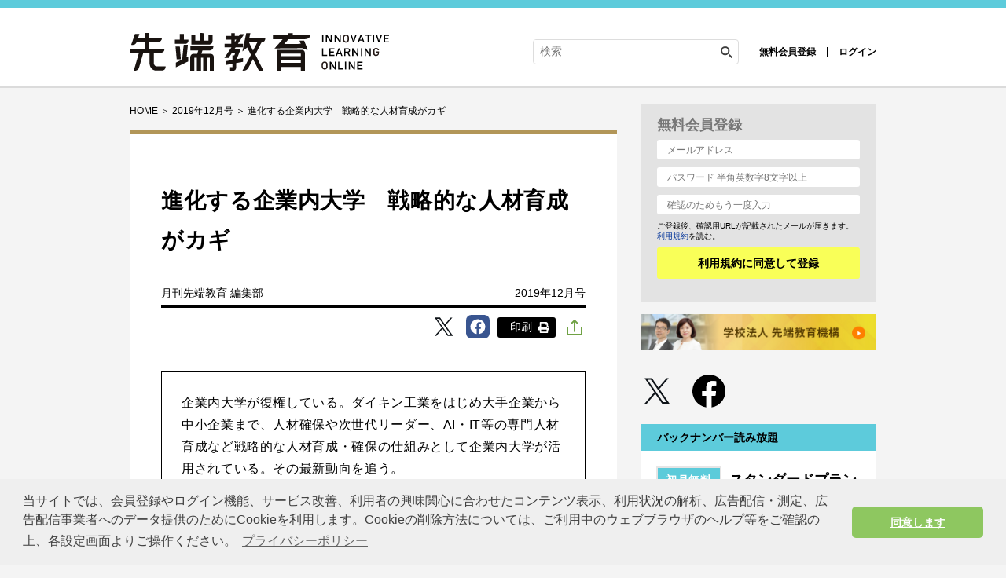

--- FILE ---
content_type: text/html; charset=UTF-8
request_url: https://www.sentankyo.jp/articles/f201ef5a-608b-42d9-be20-69b283ed2eeb
body_size: 12645
content:
<!DOCTYPE html>
<html lang="ja">
<head prefix="og: http://ogp.me/ns# fb: http://ogp.me/ns/fb# website: http://ogp.me/ns/website#">
  <meta charset="UTF-8">
  <meta name="viewport" content="width=device-width,initial-scale=1">
  <meta http-equiv="X-UA-Compatible" content="IE=edge">
  <meta name="csrf-token" content="m3IIVyzhlX7EjR0OcATwboVqI4XIXXfqw32lctL9">
  <link href="https://use.fontawesome.com/releases/v5.6.1/css/all.css" rel="stylesheet">
  <link href="https://www.sentankyo.jp/assets/css/import.css?v=20201001" rel="stylesheet" media="all">
    <link rel="stylesheet" href="https://www.sentankyo.jp/assets/css/print.css" media="print">
    <link rel="apple-touch-icon-precomposed" href="https://www.sentankyo.jp/assets/img/common/apple_touch_icon.png">
    <link href="https://use.fontawesome.com/releases/v5.6.1/css/all.css" rel="stylesheet">
  <script async src="https://www.sentankyo.jp/assets/js/iine.js"></script>
  <script async src="https://www.sentankyo.jp/assets/js/ga_social_tracking.js"></script>
  <script src="https://www.sentankyo.jp/assets/js/jquery-1.6.min.js"></script>
  <script src="https://www.sentankyo.jp/assets/js/jquery.page-scroller.js"></script>
  <script async src="https://www.sentankyo.jp/assets/js/menu.js"></script>
      <script src="https://www.google.com/recaptcha/api.js?render=6LeHSlcrAAAAACjIRj6hkiBkeb_ntomCVpoNtHWB" defer></script>
    <script src="https://www.sentankyo.jp/assets/js/entry-recaptcha.js" defer></script>
    <script>
  $(document).ready(function() {
    $('.related_more_article').css('display', 'none');
  });
  $(function() {
    $('.related_more').click(function() {
      $('.related_more_article').css('display', 'block');
      $('.related_more').css('display', 'none');
    });

    // 印刷ボタンクリック
    $('#btn_print, #btn_print_btm').bind('click', function(){
      window.print();
    });

    // URLをクリップボードにコピー
    const urlCopyButtonElements = document.querySelectorAll('.c-sns__share-list-item-link-bottom__copy-link, .c-sns__share-list-item-link__copy-link')
    urlCopyButtonElements.forEach((element) => element.addEventListener('click', () => writeUrlClipboard()))

    // モーダル表示
    $('.js-modal-open').each(function(){
      $(this).click(function() {
        var target = $(this).attr('data-target');
        $('#' + target).fadeIn();
        return false;
      });
    });
    $('.js-modal-close').click(function() {
      $('.js-modal').fadeOut();
      return false;
    });

    
    
    // LINEで送るボタン
    LineIt.loadButton();
  });
</script>
<script defer src="https://www.sentankyo.jp/assets/js/customer_already_read_posts.js"></script>
<script defer src="https://www.line-website.com/social-plugins/js/thirdparty/loader.min.js"></script>
<script defer src="https://www.sentankyo.jp/assets/js/clipboard.js"></script>

<!-- logly_date 2020-03-24 -->
            <title>進化する企業内大学　戦略的な人材育成がカギ | 2019年12月号 | 先端教育オンライン</title>
            <meta name="keywords" content="社会人,企業内大学,人事・人材育成">
  <meta name="description" content="企業内大学が復権している。ダイキン工業をはじめ大手企業から中小企業まで、人材確保や次世代リーダー、AI・IT等の専門人材育成など戦略的な人材育成・確保の仕組みとして企業内大学が活用されている。">
  <meta name="twitter:site" content="@sentankyo_jp">
  <meta name="twitter:card" content="summary_large_image">

  <link rel="canonical" href="https://www.sentankyo.jp/articles/f201ef5a-608b-42d9-be20-69b283ed2eeb">
  
  
  <meta property="og:type" content="article">
  <meta property="fb:app_id" content="269248174513071">
  <meta property="og:url" content="https://www.sentankyo.jp/articles/f201ef5a-608b-42d9-be20-69b283ed2eeb">
  <meta property="og:title" content="進化する企業内大学　戦略的な人材育成がカギ">
  <meta property="og:description" content="企業内大学が復権している。ダイキン工業をはじめ大手企業から中小企業まで、人材確保や次世代リーダー、AI・IT等の専門人材育成など戦略的な人材育成・確保の仕組みとして企業内大学が活用されている。">
  <meta property="og:image" content="https://cdn.sentankyo.jp/uploads/2020/03/08/HVR531TkdzsfietOaDXgZlll0UvuVHAQ8dCL0slV.jpeg">
  <meta property="og:site_name" content="先端教育オンライン｜先端教育機構">
      <link rel="canonical" href="https://www.sentankyo.jp/articles/f201ef5a-608b-42d9-be20-69b283ed2eeb">
        <script>
    $(function () {
      $('.attBloc .delete').click(function(){
        $(this).parents('.attBloc').animate({ opacity: 'hide' }, 'slow');
      });
    });

    // Application global variables
    window.oms = {};
    oms.assetsPath = 'https://www.sentankyo.jp/assets/';
    oms.recaptchaSiteKey = "6LeHSlcrAAAAACjIRj6hkiBkeb_ntomCVpoNtHWB";
  </script>
    <style>
    
  </style>
    <style>
    
  </style>
  <script async src="https://securepubads.g.doubleclick.net/tag/js/gpt.js"></script>
<script>
window.googletag = window.googletag || {cmd: []};
  googletag.cmd.push(function() {
  googletag.defineSlot('/34229252/先端教育トップバナー', [950, 90], 'div-gpt-ad-1580265427325-0').addService(googletag.pubads());
  googletag.defineSlot('/34229252/先端教育サイドバナー', [300, 100], 'div-gpt-ad-1582608941836-0').addService(googletag.pubads());
  googletag.defineSlot('/34229252/先端教育レクタングル', [300, 250], 'div-gpt-ad-1580265515392-0').addService(googletag.pubads());

  googletag.pubads().enableSingleRequest();
  googletag.pubads().collapseEmptyDivs();
  googletag.enableServices();
});
</script>
  <script type="text/javascript">
  window.dataLayer = window.dataLayer || []
    const data = {"MemberType":"Guest","CustomerId":0,"TagName":"adult-school,corporate-university,human-resource-development","CategoryName":"column","PostType":""}
  dataLayer.push(data)
</script>

<!-- Google Tag Manager -->
<script>(function(w,d,s,l,i){w[l]=w[l]||[];w[l].push({'gtm.start':
new Date().getTime(),event:'gtm.js'});var f=d.getElementsByTagName(s)[0],
j=d.createElement(s),dl=l!='dataLayer'?'&l='+l:'';j.async=true;j.src=
'https://www.googletagmanager.com/gtm.js?id='+i+dl;f.parentNode.insertBefore(j,f);
})(window,document,'script','dataLayer','GTM-PGN9DRQ');</script>
<!-- End Google Tag Manager -->
  <link rel="stylesheet" href="//cdnjs.cloudflare.com/ajax/libs/cookieconsent2/3.1.0/cookieconsent.min.css">
  <script src="//cdnjs.cloudflare.com/ajax/libs/cookieconsent2/3.1.0/cookieconsent.min.js"></script>
  <script>
  window.addEventListener('load', function() {
    window.cookieconsent.initialise({
      palette: {
        popup: {
          background: '#efefef',
          text: '#404040'
        },
        button: {
          background: '#8ec760',
          text: '#ffffff'
        }
      },
      theme: 'classic',
      content: {
        message: '当サイトでは、会員登録やログイン機能、サービス改善、利用者の興味関心に合わせたコンテンツ表示、利用状況の解析、広告配信・測定、広告配信事業者へのデータ提供のためにCookieを利用します。Cookieの削除方法については、ご利用中のウェブブラウザのヘルプ等をご確認の上、各設定画面よりご操作ください。',
        dismiss: '同意します',
        link: 'プライバシーポリシー',
        href: 'https://www.sentankyo.jp/privacypolicy/'
      }
    })
  });
  </script>
  
  <script>
    (function() {
      var twitterWidgets = document.createElement('script');
      twitterWidgets.async = true;
      twitterWidgets.src = '//platform.twitter.com/widgets.js';
      // Setup a callback to track once the script loads.
      document.getElementsByTagName('head')[0].appendChild(twitterWidgets);
    })();
  </script>
  <script src="https://cdnjs.cloudflare.com/ajax/libs/object-fit-images/3.2.4/ofi.js"></script>
  <script>$(function () { objectFitImages() });</script>
</head>
<body>
<!-- Google Tag Manager (noscript) -->
<noscript><iframe src="https://www.googletagmanager.com/ns.html?id=GTM-PGN9DRQ" height="0" width="0" style="display:none;visibility:hidden"></iframe></noscript>
<!-- End Google Tag Manager (noscript) -->

<div id="fb-root"></div>
<script>
  (function(d, s, id) {
    var js, fjs = d.getElementsByTagName(s)[0];
    if (d.getElementById(id)) return;
    js = d.createElement(s); js.id = id;
    js.src = "//connect.facebook.net/ja_JP/sdk.js#xfbml=1&version=v2.0&appId=269248174513071";
    fjs.parentNode.insertBefore(js, fjs);
  }(document, 'script', 'facebook-jssdk'));
</script>

<header role="banner" id="header" class="l-header">
  <div class="l-header__inner">
          <div class="l-header__logo">
        <a href="https://www.sentankyo.jp"><img src="https://www.sentankyo.jp/assets/img/common/logo_new.svg" alt="先端教育オンライン" title="先端教育オンライン" width="330" class="alpha" /></a>
      </div>
        <div class="l-header__utility">
      <div class="l-header__search">
        <form action="/search/" name="srh" onsubmit="if(document.srh.q.value == ''){window.alert('検索ワードが未入力です。'); return false;}">
          <input type="hidden" name="cx" value="010561926274200564656:dy2_4_ndwo8">
          <input type="hidden" name="ie" value="UTF-8">
          <input type="hidden" name="c" value="0">
          <input type="text" name="q" id="inputSearch" placeholder="検索" class="l-header__searchInput">
          <button type="submit" class="l-header__searchBtn">
            <img src="https://www.sentankyo.jp/assets/img/common/icon_search.svg" width="20" alt="検索">
          </button>
        </form>
      </div>
              <!-- 非会員 -->
        <div class="l-header__login">
          <ul class="l-header__loginItems">
            <li><a href="https://www.sentankyo.jp/entry">無料会員登録</a></li>
            <li><a href="https://www.sentankyo.jp/login">ログイン</a></li>
          </ul>
        </div>
          </div>
    <div class="l-header__content">
      <button class="l-header__menu-trigger">
        <span></span>
        <span></span>
        <span></span>
      </button>
    </div>
  </div>
  <nav class="l-header__nav" style="display: none;">
    <div class="l-header__nav-inner">
      <ul class="l-header__navItems">
        <li class="l-header__navItem"><a href="https://www.sentankyo.jp/news" class="nav-link">先端教育ニュース</a></li>
        <li class="l-header__navItem l-header__navItem-row">
          <div class="l-header__navItem-icon">
            <span class="icon__mark"></span>カテゴリ
          </div>
          <ul class="l-header__navItem-indent">
                                          <li><a href="https://www.sentankyo.jp/preschool" class="nav-link">幼児</a></li>
                              <li><a href="https://www.sentankyo.jp/elementary-school" class="nav-link">小学校</a></li>
                              <li><a href="https://www.sentankyo.jp/junior-high-school" class="nav-link">中学校</a></li>
                              <li><a href="https://www.sentankyo.jp/high-school" class="nav-link">高校</a></li>
                              <li><a href="https://www.sentankyo.jp/university" class="nav-link">大学</a></li>
                              <li><a href="https://www.sentankyo.jp/private-school" class="nav-link">塾</a></li>
                              <li><a href="https://www.sentankyo.jp/adult-school" class="nav-link">社会人</a></li>
                              <li><a href="https://www.sentankyo.jp/etc" class="nav-link">その他</a></li>
                                    </ul>
        </li>
        <li class="l-header__navItem"><a href="https://www.sentankyo.jp/archives" class="nav-link">バックナンバー</a></li>
        <li class="l-header__navItem"><a href="https://www.sentankyo.jp/search" class="nav-link">記事検索</a></li>
        <li class="l-header__navItem"><a href="https://www.sentankyo.jp/content" class="nav-link">用語集</a></li>
      </ul>
      <ul class="l-header__navItems l-header__navItems--mypage">
        <li class="l-header__navItem"><a href="https://www.sentankyo.jp/subscribe" class="nav-link-icon"><i class="fa fa-book-open fa-fw"></i>定期購読</a></li>
                  <li class="l-header__navItem"><a href="https://www.sentankyo.jp/entry" class="nav-link-icon"><i class="fa fa-user fa-fw"></i>無料会員登録 </a></li>
          <li class="l-header__navItem"><a href="https://www.sentankyo.jp/login" class="nav-link-icon"><i class="fa fa-sign-in-alt fa-fw"></i>ログイン</a></li>
              </ul>
      <ul class="l-header__navItems l-header__navItems--sns">
        <li class="l-header__navItem-sns">
          <a href="https://twitter.com/sentankyo_jp" target="_blank" rel="noreferrer noopener" class="nav-link-sns"><img src="https://www.sentankyo.jp/assets/img/common/icon_twitter.svg" alt="twitter"></a>
        </li>
        <li class="l-header__navItem-sns">
          <a href="https://www.facebook.com/sentankyojp/" target="_blank" rel="noreferrer noopener" class="nav-link-sns"><img src="https://www.sentankyo.jp/assets/img/common/icon_facebook.svg" alt="facebook"></a>
        </li>
      </ul>
    </div>
  </nav>
</header><!--/#head-->
<main role="main" class="l-main">
        <!-- /34229252/先端教育トップバナー -->
<div id='div-gpt-ad-1580265427325-0' style='width: 950px; height: 90px; margin: 0 auto 22px;' class="l-main-top-banner">
  <script>
    googletag.cmd.push(function() { googletag.display('div-gpt-ad-1580265427325-0'); });
  </script>
</div>
        <div id="cont">
      <div class="wrap clearfix">
        <div id="mainCont">
          <div class="c-link-topicPath">
  <span itemscope="" itemtype="http://schema.org/Breadcrumb">
    <a href="/" itemprop="url"><span itemprop="title">HOME</span></a> ＞
  </span>
      <span itemscope itemtype="http://schema.org/Breadcrumb">
            <a href="https://www.sentankyo.jp/archives/201912" itemprop="url"><span itemprop="title">2019年12月号</span></a>
            ＞
    </span>
    進化する企業内大学　戦略的な人材育成がカギ
</div>
            <article itemscope itemtype="http://schema.org/Article" class="c-sec-article"  id="premium">
    

    <div class="c-sec-article__container">
      
      <header class="c-hdg-article">
        <h1 itemprop="headline name" class="c-hdg-article__title"><!-- logly_title_begin -->進化する企業内大学　戦略的な人材育成がカギ<!-- logly_title_end --></h1>
        <ul class="c-hdg-article__meta">
                      <li class="c-hdg-article__columnist">
                              <span itemprop="name" c-hdg-article__columnist>月刊先端教育 編集部</span>
                          </li>
                    <li class="c-hdg-article__published">
                          <time datetime="2020-03-24">
                <a href="https://www.sentankyo.jp/archives/201912">2019年12月号</a>
              </time>
                      </li>
        </ul>
      </header>

      <div class="c-list-Btns">
  <ul class="c-list-snsBtns -right">
    <li class="tw"><a href="https://twitter.com/share?url=https://www.sentankyo.jp/articles/f201ef5a-608b-42d9-be20-69b283ed2eeb" target="_blank" rel="nofollow"><img class="c-share__icon" src="https://www.sentankyo.jp/assets/img/common/icon_articles_twitter.svg" alt="Twitter"></a></li>
    <li class="fb"><a href="https://www.facebook.com/share.php?u=https://www.sentankyo.jp/articles/f201ef5a-608b-42d9-be20-69b283ed2eeb" target="_blank" rel="nofollow"><img class="c-share__icon" src="https://www.sentankyo.jp/assets/img/common/icon_articles_facebook.svg" alt="Facebook"></a>
    </li>
    <!--
    <li class="ln"><a href="https://social-plugins.line.me/lineit/share?url=https://www.sentankyo.jp/articles/f201ef5a-608b-42d9-be20-69b283ed2eeb" target="_blank" rel="nofollow"><img class="c-share__icon" src="https://www.sentankyo.jp/assets/img/common/icon_articles_line.svg" alt="LINE"></a></li>
    <li class="nt"><a href="https://note.com/intent/post?url=https://www.sentankyo.jp/articles/f201ef5a-608b-42d9-be20-69b283ed2eeb" target="_blank" rel="noopener"><img class="c-share__icon" src="https://www.sentankyo.jp/assets/img/common/icon_articles_note.svg" alt="note"></a></li>
    -->
  </ul>
  <ul class="c-list-snsBtns -bottom">
    <button type="button" id="btn_print">
      <span class="c-sns__share-list-text">印刷</span>
      <img class="c-sns__share-list-print-img" src="https://www.sentankyo.jp/assets/img/common/icon_articles_print.svg">
    </button>
  </ul>
  <div>
    <input id="c-sns__checkbox" type="checkbox" name="checkbox">
    <label class="c-sns__checkbox" for="c-sns__checkbox"><img class="c-sns__share-img" src="https://www.sentankyo.jp/assets/img/common/icon_articles_share.svg" alt="記事をシェアする"></label>
    <div class="c-sns__checkbox-window-close"></div>
    <div id="c-sns__share-popup">
      <ul>
        <li class="tw c-sns__share-list-item">
          <a href="http://twitter.com/intent/tweet?text=進化する企業内大学　戦略的な人材育成がカギ&amp;hashtags=先端教育オンライン&amp;url=https://www.sentankyo.jp/articles/f201ef5a-608b-42d9-be20-69b283ed2eeb" data-lang="ja" data-text="進化する企業内大学　戦略的な人材育成がカギ #先端教育オンライン" data-count="none" data-via="sentankyo_jp" target="_blank" rel="nofollow">
            <img class="c-share__icon" src="/assets/img/common/icon_articles_twitter.svg" alt="Twitter"><span class="c-sns__share-list-text">Twitter</span>
          </a>
        </li>
        <li class="fb c-sns__share-list-item">
          <a href="https://www.facebook.com/share.php?u=https://www.sentankyo.jp/articles/f201ef5a-608b-42d9-be20-69b283ed2eeb" target="_blank" rel="nofollow">
            <img class="c-share__icon" src="/assets/img/common/icon_articles_facebook.svg" alt="Facebook"><span class="c-sns__share-list-text">Facebook</span>
          </a>
        </li>
        <li class="ln c-sns__share-list-item">
          <a href="https://social-plugins.line.me/lineit/share?url=https://www.sentankyo.jp/articles/f201ef5a-608b-42d9-be20-69b283ed2eeb" target="_blank" rel="nofollow">
            <img class="c-share__icon" src="/assets/img/common/icon_articles_line.svg" alt="LINE"><span class="c-sns__share-list-text">LINE</span>
          </a>
        </li>
        <li class="nt c-sns__share-list-item">
          <a href="https://note.com/intent/post?url=https://www.sentankyo.jp/articles/f201ef5a-608b-42d9-be20-69b283ed2eeb" target="_blank" rel="noopener">
            <img class="c-share__icon" src="/assets/img/common/icon_articles_note.svg" alt="note"><span class="c-sns__share-list-text">note</span>
          </a>
        </li>
        <li class="nt c-sns__share-list-item c-sns__share-list-item-bottom">
          <a href="https://www.linkedin.com/shareArticle?mini=true&amp;url=https://www.sentankyo.jp/articles/f201ef5a-608b-42d9-be20-69b283ed2eeb&amp;title=進化する企業内大学　戦略的な人材育成がカギ" target="_blank" rel="noopener">
            <img class="c-share__icon" src="/assets/img/common/icon_articles_linkedin.svg" alt="LinkedIn"><span class="c-sns__share-list-text">LinkedIn</span>
          </a>
        </li>

        <li class="c-sns__share-list-item-print">
          <button type="button" id="btn_print">
          <img class="c-sns__share-list-print-img" src="https://www.sentankyo.jp/assets/img/common/icon_articles_print.svg" alt="印刷">
            <span class="c-sns__share-list-text">印刷</span>
          </button>
        </li>
        <li class="c-sns__share-list-item c-sns__share-list-item-link">
          <a href="mailto:?subject=&amp;body=進化する企業内大学　戦略的な人材育成がカギ%20https://www.sentankyo.jp/articles/f201ef5a-608b-42d9-be20-69b283ed2eeb">
            <img class="c-sns__share-list-mail" src="/assets/img/common/icon_mail-gray.svg" alt="メールで共有"><span class="c-sns__share-list-text">メールで共有</span>
          </a>
        </li>
        <li class="c-sns__share-list-item-link">
          <button type="button" class="c-sns__share-list-item-link__copy-link">
            <div class="c-sns__share-list-item-wrap">
              <img class="c-sns__share-list-mail" src="/assets/img/common/icon_link.svg" alt="リンクをコピー">
              <span class="c-sns__share-list-text" id="after-copy">
                リンクコピー
              </span>
            </div>
          </button>
        </li>
      </ul>
    </div>
  </div>
</div>

      <div class="c-sec-article__content" itemprop="articleBody">
  <div class="c-sec-article__contentInner">
    	
      <p class="article_lead">企業内大学が復権している。ダイキン工業をはじめ大手企業から中小企業まで、人材確保や次世代リーダー、AI・IT等の専門人材育成など戦略的な人材育成・確保の仕組みとして企業内大学が活用されている。その最新動向を追う。</p>

<p>少子高齢化に伴う労働力人口の減少に伴い、人不足に悩む企業にとって人材の確保と育成は、重要課題の一つである。また経済・ビジネスのグローバル化や、AI、IOTなど急速に技術革新が進み、次々と技術や知識の陳腐化が起きるなか、次世代リーダーやグローバル人材、AI・IT等の専門人材の育成なども企業にとって切迫した課題となって…</p>

<p style="font-size:80％;line-height:18px;color:grey;text-align:right;">（※全文：2035文字　画像：あり）</p>	
      <div class="readmore">	
        	
          <p><i class="fas fa-lock"></i>全文を読むには有料プランへのご登録が必要です。</p>	
        	
      </div>	
    	
  </div>
  
  <ul class="c-link-login">
      <li><a href="https://www.sentankyo.jp/subscribe" class="c-btn -primary">今すぐ申し込む<br class="u-display-sp">（初月無料※）</a></li>
      <li><a href="https://www.sentankyo.jp/login" class="c-btn -secondary">ログインして読む<br class="u-display-sp">（登録済みの方）</a></li>
    </ul>
    <p class="c-link-login-caution">※無料体験後は自動的に有料購読に移行します。無料期間内に解約しても解約金は発生しません。</p>
    <div class="c-list-Btns">
  <ul class="c-list-snsBtns -right">
    <li class="tw"><a href="https://twitter.com/share?url=https://www.sentankyo.jp/articles/f201ef5a-608b-42d9-be20-69b283ed2eeb" target="_blank" rel="nofollow"><img class="c-share__icon" src="https://www.sentankyo.jp/assets/img/common/icon_articles_twitter.svg" alt="Twitter"></a></li>
    <li class="fb"><a href="https://www.facebook.com/share.php?u=https://www.sentankyo.jp/articles/f201ef5a-608b-42d9-be20-69b283ed2eeb" target="_blank" rel="nofollow"><img class="c-share__icon" src="https://www.sentankyo.jp/assets/img/common/icon_articles_facebook.svg" alt="Facebook"></a>
    </li>
    <!--
    <li class="ln"><a href="https://social-plugins.line.me/lineit/share?url=https://www.sentankyo.jp/articles/f201ef5a-608b-42d9-be20-69b283ed2eeb" target="_blank" rel="nofollow"><img class="c-share__icon" src="https://www.sentankyo.jp/assets/img/common/icon_articles_line.svg" alt="LINE"></a></li>
    <li class="nt"><a href="https://note.com/intent/post?url=https://www.sentankyo.jp/articles/f201ef5a-608b-42d9-be20-69b283ed2eeb" target="_blank" rel="noopener"><img class="c-share__icon" src="https://www.sentankyo.jp/assets/img/common/icon_articles_note.svg" alt="note"></a></li>
    -->
  </ul>
  <ul class="c-list-snsBtns -bottom">
    <button type="button" id="btn_print">
      <span class="c-sns__share-list-text">印刷</span>
      <img class="c-sns__share-list-print-img" src="https://www.sentankyo.jp/assets/img/common/icon_articles_print.svg">
    </button>
  </ul>
  <div class="c-sns__share-popup-area">
    <input id="c-sns__checkbox-bottom" type="checkbox" name="checkbox">
    <label class="c-sns__checkbox-bottom" for="c-sns__checkbox-bottom"><img class="c-sns__share-img" src="https://www.sentankyo.jp/assets/img/common/icon_articles_share.svg" alt="記事をシェアする"></label>
    <div class="c-sns__checkbox-bottomwindow-close"></div>
    <div id="c-sns__share-popup-bottom">
      <ul>
        <li class="tw c-sns__share-list-item">
          <a href="http://twitter.com/intent/tweet?text=進化する企業内大学　戦略的な人材育成がカギ&amp;hashtags=先端教育オンライン&amp;url=https://www.sentankyo.jp/articles/f201ef5a-608b-42d9-be20-69b283ed2eeb" data-lang="ja" data-text="進化する企業内大学　戦略的な人材育成がカギ #先端教育オンライン" data-count="none" data-via="sentankyo_jp" target="_blank" rel="nofollow">
            <img class="c-share__icon" src="/assets/img/common/icon_articles_twitter.svg" alt="Twitter"><span class="c-sns__share-list-text">Twitter</span>
          </a>
        </li>
        <li class="fb c-sns__share-list-item">
          <a href="https://www.facebook.com/share.php?u=https://www.sentankyo.jp/articles/f201ef5a-608b-42d9-be20-69b283ed2eeb" target="_blank" rel="nofollow">
            <img class="c-share__icon" src="/assets/img/common/icon_articles_facebook.svg" alt="Facebook"><span class="c-sns__share-list-text">Facebook</span>
          </a>
        </li>
        <li class="ln c-sns__share-list-item">
          <a href="https://social-plugins.line.me/lineit/share?url=https://www.sentankyo.jp/articles/f201ef5a-608b-42d9-be20-69b283ed2eeb" target="_blank" rel="nofollow">
            <img class="c-share__icon" src="/assets/img/common/icon_articles_line.svg" alt="LINE"><span class="c-sns__share-list-text">LINE</span>
          </a>
        </li>
        <li class="nt c-sns__share-list-item">
          <a href="https://note.com/intent/post?url=https://www.sentankyo.jp/articles/f201ef5a-608b-42d9-be20-69b283ed2eeb" target="_blank" rel="noopener">
            <img class="c-share__icon" src="/assets/img/common/icon_articles_note.svg" alt="note"><span class="c-sns__share-list-text">note</span>
          </a>
        </li>
        <li class="nt c-sns__share-list-item c-sns__share-list-item-bottom">
          <a href="https://www.linkedin.com/shareArticle?mini=true&amp;url=https://www.sentankyo.jp/articles/f201ef5a-608b-42d9-be20-69b283ed2eeb&amp;title=進化する企業内大学　戦略的な人材育成がカギ" target="_blank" rel="noopener">
            <img class="c-share__icon" src="/assets/img/common/icon_articles_linkedin.svg" alt="LinkedIn"><span class="c-sns__share-list-text">LinkedIn</span>
          </a>
        </li>
        <li class="c-sns__share-list-item-print">
          <button type="button" id="btn_print">
            <img class="c-sns__share-list-print-img" src="https://www.sentankyo.jp/assets/img/common/icon_articles_print.svg">
            <span class="c-sns__share-list-text">印刷</span>
          </button>
        </li>
        <li class="c-sns__share-list-item c-sns__share-list-item-link-bottom">
          <a href="mailto:?subject=&amp;body=進化する企業内大学　戦略的な人材育成がカギ%20https://www.sentankyo.jp/articles/f201ef5a-608b-42d9-be20-69b283ed2eeb">
            <img class="c-sns__share-list-mail" src="/assets/img/common/icon_mail-gray.svg" alt="メールで共有"><span class="c-sns__share-list-text">メールで共有</span>
          </a>
        </li>
        <li class="c-sns__share-list-item-link-bottom">
          <button type="button" class="c-sns__share-list-item-link-bottom__copy-link">
            <div class="c-sns__share-list-item-wrap">
              <img class="c-sns__share-list-mail" src="/assets/img/common/icon_link.svg" alt="リンクをコピー">
              <span class="c-sns__share-list-text" id="after-copy">リンクコピー</span>
            </div>
          </button>
        </li>
      </ul>
    </div>
  </div>
</div>
      
</div>
    </div>
  </article>

  
  <aside class="c-box-container c-box-container--article">
    <h2 class="c-hdg-aside">関連タグ</h2>
    <div class="c-box-container__content">
      <ul class="c-link-tags">
                  <li><a href="https://www.sentankyo.jp/corporate-university">企業内大学</a></li>
                  <li><a href="https://www.sentankyo.jp/human-resource-development">人事・人材育成</a></li>
              </ul>
    </div>
  </aside>
  <aside class="c-box-link">
    <h2 class="c-box-link__title">特集 社会人 × 教育『企業内大学の復権』（2019年12月号 ）</h2>
    <ul class="c-link-articles">
              <li class="c-link-article">
          <a href="https://www.sentankyo.jp/articles/f201ef5a-608b-42d9-be20-69b283ed2eeb" target="_self" rel="noopener">
            <div class="c-link-article__content">
              <strong class="c-link-article__title">進化する企業内大学　戦略的な人材育成がカギ</strong>
            </div>
            <div class="c-link-article__img">
                              <img src="https://cdn.sentankyo.jp/uploads/2020/03/08/HVR531TkdzsfietOaDXgZlll0UvuVHAQ8dCL0slV.jpeg" alt="">
                          </div>
          </a>
        </li>
              <li class="c-link-article">
          <a href="https://www.sentankyo.jp/articles/fea6c4bd-2c2c-4fe0-96c5-5f088e47e6d9" target="_self" rel="noopener">
            <div class="c-link-article__content">
              <strong class="c-link-article__title">人にフォーカスした経営を　人材育成は『仕組み化』が重要</strong>
            </div>
            <div class="c-link-article__img">
                              <img src="https://cdn.sentankyo.jp/uploads/2020/03/08/sRGE5X3vkerbIXFGUr8noS9NGDjqZjcN2CFvDa2k.jpeg" alt="">
                          </div>
          </a>
        </li>
              <li class="c-link-article">
          <a href="https://www.sentankyo.jp/articles/2d239b8b-9789-4c3e-a56b-6eddbf257c18" target="_self" rel="noopener">
            <div class="c-link-article__content">
              <strong class="c-link-article__title">講師・講座の内製化がシナジーを生む　テクノロジーを活用した人材開発</strong>
            </div>
            <div class="c-link-article__img">
                              <img src="https://cdn.sentankyo.jp/uploads/2020/03/08/f8YV6Kk3LXw8TkiKY3DGGgfoVyhskzhP75AWM6nr.jpeg" alt="">
                          </div>
          </a>
        </li>
              <li class="c-link-article">
          <a href="https://www.sentankyo.jp/articles/8f8751db-ece4-4a70-8067-c0e10d39085d" target="_self" rel="noopener">
            <div class="c-link-article__content">
              <strong class="c-link-article__title">『既に起きている未来』の課題を　横断的知識で解決する才能を育む</strong>
            </div>
            <div class="c-link-article__img">
                              <img src="https://cdn.sentankyo.jp/uploads/2020/03/08/WTfAFlRmab2Yu4SXd1m6SVq9pp1y8HNOsJb4qeru.jpeg" alt="">
                          </div>
          </a>
        </li>
              <li class="c-link-article">
          <a href="https://www.sentankyo.jp/articles/f9509d22-03eb-4a24-953e-9e617d9846b2" target="_self" rel="noopener">
            <div class="c-link-article__content">
              <strong class="c-link-article__title">短期間で優秀なエンジニアを育成　ZOHO University</strong>
            </div>
            <div class="c-link-article__img">
                              <img src="https://cdn.sentankyo.jp/uploads/2020/03/08/nR4GqBLNbOSxrXDQ86EQPVVieynezWspJ2WLCJwU.jpeg" alt="">
                          </div>
          </a>
        </li>
              <li class="c-link-article">
          <a href="https://www.sentankyo.jp/articles/774f8617-ee62-40e6-a950-96c918954c4b" target="_self" rel="noopener">
            <div class="c-link-article__content">
              <strong class="c-link-article__title">目的や手順等の準備が成功のカギ　研修とは異なる意義とメリット</strong>
            </div>
            <div class="c-link-article__img">
                              <img src="https://cdn.sentankyo.jp/uploads/2020/03/06/biFV6E71OHjVj43YJoLaCnv5obipZwyp85oMgcmD.jpeg" alt="">
                          </div>
          </a>
        </li>
              <li class="c-link-article">
          <a href="https://www.sentankyo.jp/articles/1ecf68f0-1654-4eac-93f9-ae7825a54a54" target="_self" rel="noopener">
            <div class="c-link-article__content">
              <strong class="c-link-article__title">企業内大学の展望</strong>
            </div>
            <div class="c-link-article__img">
                              <img src="https://cdn.sentankyo.jp/uploads/2020/01/30/bl5a2MG1QelSoMp2c91qQRO6eOt8D7WI558pzwKw.jpeg" alt="">
                          </div>
          </a>
        </li>
              <li class="c-link-article">
          <a href="https://www.sentankyo.jp/articles/c5fc92d0-a1cf-482d-b91f-22f11e0b85b1" target="_self" rel="noopener">
            <div class="c-link-article__content">
              <strong class="c-link-article__title">一覧で見る企業内大学　目的や学び方・内容など多様化</strong>
            </div>
            <div class="c-link-article__img">
                              <img src="https://cdn.sentankyo.jp/uploads/2020/03/21/mNSEveIduHz4ENnRQLdxU0W8NBGiBnPr7G5BeUAG.jpeg" alt="">
                          </div>
          </a>
        </li>
              <li class="c-link-article">
          <a href="https://www.sentankyo.jp/articles/e9cb1732-da43-4534-a04a-fb9d946a3c23" target="_self" rel="noopener">
            <div class="c-link-article__content">
              <strong class="c-link-article__title">これからの企業内研修は「経営管理」から「事業構想」へ</strong>
            </div>
            <div class="c-link-article__img">
                              <img src="https://cdn.sentankyo.jp/uploads/2020/03/26/t1ALR2Mj9OvN9sOk57tvSzjfayaSdyiWed0UpR0E.jpeg" alt="">
                          </div>
          </a>
        </li>
          </ul>
  </aside>
    <aside class="c-box-link">
      <h2 class="c-box-link__title">「企業内大学」関連記事</h2>
      <ul class="c-link-articles">
                  <li class="c-link-article">
            <a href="https://www.sentankyo.jp/articles/57560ced-7d18-45e3-9041-c96577fce8cf">
              <div class="c-link-article__content">
                <strong class="c-link-article__title">行動科学に基づく人材育成と企業内大学・研修のあり方</strong>
              </div>
              <div class="c-link-article__img">
                                  <img src="https://cdn.sentankyo.jp/uploads/2020/09/14/0YmXyFD6v3bvauZjzRkLpCFCkbEQMQkac4KQxbnB.jpeg" alt="">
                              </div>
            </a>
          </li>
                  <li class="c-link-article">
            <a href="https://www.sentankyo.jp/articles/f9509d22-03eb-4a24-953e-9e617d9846b2">
              <div class="c-link-article__content">
                <strong class="c-link-article__title">短期間で優秀なエンジニアを育成　ZOHO University</strong>
              </div>
              <div class="c-link-article__img">
                                  <img src="https://cdn.sentankyo.jp/uploads/2020/03/08/nR4GqBLNbOSxrXDQ86EQPVVieynezWspJ2WLCJwU.jpeg" alt="">
                              </div>
            </a>
          </li>
                  <li class="c-link-article">
            <a href="https://www.sentankyo.jp/articles/e9cb1732-da43-4534-a04a-fb9d946a3c23">
              <div class="c-link-article__content">
                <strong class="c-link-article__title">これからの企業内研修は「経営管理」から「事業構想」へ</strong>
              </div>
              <div class="c-link-article__img">
                                  <img src="https://cdn.sentankyo.jp/uploads/2021/10/25/9J83UmtaajBAI2gpFKIkAwhVnNbbYXbsFHyuaBK7.jpeg" alt="">
                              </div>
            </a>
          </li>
                  <li class="c-link-article">
            <a href="https://www.sentankyo.jp/articles/c5fc92d0-a1cf-482d-b91f-22f11e0b85b1">
              <div class="c-link-article__content">
                <strong class="c-link-article__title">一覧で見る企業内大学　目的や学び方・内容など多様化</strong>
              </div>
              <div class="c-link-article__img">
                                  <img src="https://cdn.sentankyo.jp/uploads/2020/03/21/mNSEveIduHz4ENnRQLdxU0W8NBGiBnPr7G5BeUAG.jpeg" alt="">
                              </div>
            </a>
          </li>
                  <li class="c-link-article">
            <a href="https://www.sentankyo.jp/articles/774f8617-ee62-40e6-a950-96c918954c4b">
              <div class="c-link-article__content">
                <strong class="c-link-article__title">目的や手順等の準備が成功のカギ　研修とは異なる意義とメリット</strong>
              </div>
              <div class="c-link-article__img">
                                  <img src="https://cdn.sentankyo.jp/uploads/2020/03/06/vR20TlRdPt8mFxIW6Yr0OQDXak9elT7FU3nj1YL1.jpeg" alt="">
                              </div>
            </a>
          </li>
              </ul>
    </aside>
      <aside class="c-box-link">
      <h2 class="c-box-link__title">「人事・人材育成」関連記事</h2>
      <ul class="c-link-articles">
                  <li class="c-link-article">
            <a href="https://www.sentankyo.jp/articles/5b06071c-feb0-4c66-bd3b-2be0525698df">
              <div class="c-link-article__content">
                <strong class="c-link-article__title">『2030年の人事部　タレントインテリジェンスが経営を変える』</strong>
              </div>
              <div class="c-link-article__img">
                                  <img src="https://cdn.sentankyo.jp/uploads/2026/01/26/Hd82D6At0hHReyBI9CVD6JHszWI5apjnh6cFFZdP.jpg" alt="">
                              </div>
            </a>
          </li>
                  <li class="c-link-article">
            <a href="https://www.sentankyo.jp/articles/80f9ac9a-7e4a-41c5-af95-02a9bbf2ea14">
              <div class="c-link-article__content">
                <strong class="c-link-article__title">『人が集まる企業は何が違うのか  人口減少時代に壊す「空気の仕組み」』</strong>
              </div>
              <div class="c-link-article__img">
                                  <img src="https://cdn.sentankyo.jp/uploads/2025/11/25/De2mOQaa132SsiQevB4MV20zqnpHuNuZHn2xMhpy.jpg" alt="">
                              </div>
            </a>
          </li>
                  <li class="c-link-article">
            <a href="https://www.sentankyo.jp/articles/c212a0fa-10ec-421a-8a38-747e673dbc92">
              <div class="c-link-article__content">
                <strong class="c-link-article__title">『全員戦力化─戦略人材不足と組織力開発』</strong>
              </div>
              <div class="c-link-article__img">
                                  <img src="https://cdn.sentankyo.jp/uploads/2021/08/31/NCmA3vqYQhZfvfyYIwqJVuwaJThvmDzaBDBsigOH.jpeg" alt="">
                              </div>
            </a>
          </li>
                  <li class="c-link-article">
            <a href="https://www.sentankyo.jp/articles/e3cecaa9-c598-4a63-808b-98d5f6ec9b46">
              <div class="c-link-article__content">
                <strong class="c-link-article__title">『経営人材育成論─新規事業創出からミドルマネジャーはいかに学ぶか─』</strong>
              </div>
              <div class="c-link-article__img">
                                  <img src="https://cdn.sentankyo.jp/uploads/2021/07/30/qWkzJkAmHh2TSzyCMPbl7ORmeBBzYP92983W14WB.jpeg" alt="">
                              </div>
            </a>
          </li>
                  <li class="c-link-article">
            <a href="https://www.sentankyo.jp/articles/f026d6ea-b1bc-476c-8b32-196d018d0395">
              <div class="c-link-article__content">
                <strong class="c-link-article__title">外国人材を戦力化、化学反応が起きる組織に　インバウンド拡大を支える</strong>
              </div>
              <div class="c-link-article__img">
                                  <img src="https://cdn.sentankyo.jp/uploads/2021/07/27/xjiv205hH6DMH0IDdfxqz7CWAhZyXdquhIxIj5A4.jpeg" alt="">
                              </div>
            </a>
          </li>
              </ul>
    </aside>
          </div>
        <div id="side" class="nocontent">
  <div class="mb15">
    <aside class="c-box-register">
      <form action="https://www.sentankyo.jp/entry/temporary_register" name="form_entry" method="post" id="form1">
        <h2 class="c-box-register__title">無料会員登録</h2>
        <div class="c-box-register__content">
          <ul class="c-box-register__inputs">
            <li><input type="email" class="c-form-input" name="email" placeholder="メールアドレス"></li>
            <li><input type="password" class="c-form-input" name="password" placeholder="パスワード 半角英数字8文字以上"></li>
            <li><input type="password" class="c-form-input" name="password_confirmation" placeholder="確認のためもう一度入力"></li>
          </ul>
          
                    <p class="c-box-register__note">
            ご登録後、確認用URLが記載されたメールが届きます。<br>
            <a href="https://www.sentankyo.jp/tos">利用規約</a>を読む。
          </p>
          <input type="hidden" name="_token" value="m3IIVyzhlX7EjR0OcATwboVqI4XIXXfqw32lctL9" autocomplete="off">
          <div class="c-box-register__submit">
            <button type="submit" id="entry-sidebar" class="c-btn -primary">利用規約に同意して登録</button>
          </div>
        </div>
      </form>
    </aside>
  </div>
  <!-- 学校法人先端教育機構バナー -->
<div class="c-side-school-seminar">
  <a href="https://www.sentankyo.jp/school_seminar">
    <img src="https://www.sentankyo.jp/assets/img/common/banner_school-seminar.jpg" alt="学校法人先端教育機構" width="300">
  </a>
</div>
<!-- /学校法人先端教育機構バナー -->
  <ul id="snsLink" class="c-side-sns">
  <li class="c-side-sns__link">
    <a href="https://twitter.com/sentankyo_jp" target="_blank" rel="noreferrer noopener">
      <img src="https://www.sentankyo.jp/assets/img/common/icon_twitter.svg" alt="twitter">
    </a>
  </li>
  <li class="c-side-sns__link">
    <a href="https://www.facebook.com/sentankyojp/" target="_blank" rel="noreferrer noopener">
      <img src="https://www.sentankyo.jp/assets/img/common/icon_facebook.svg" alt="facebook">
    </a>
  </li>
</ul>
  <aside class="c-side-subscribe" id="sidebar_subscribe">
    <h2 class="c-side-subscribe__title">バックナンバー読み放題</h2>
    <div class="c-side-subscribe__contents">

      <h3 class="c-side-subscribe__subtitle">
        <span class="c-side-subscribe__benefits">初月無料</span>
        <span class="c-side-subscribe__subtitle-name">スタンダードプラン</span>
      </h3>
      <ul class="c-side-subscribe__detail">
        <li class="c-side-subscribe__detail-magazine">
          <span class="c-side-subscribe__detail-title">雑誌</span>
          <div class="c-side-subscribe__magazine">
            <img src="https://cdn.sentankyo.jp/uploads/2026/01/28/ofsmhH33lWXXtrxYAF3nT2D4RdPk6reu61kSyYxt.png" alt="">
          </div>
        </li>
        <li class="c-side-subscribe__detail-plus">＋</li>
        <li class="c-side-subscribe__detail-online">
          <span class="c-side-subscribe__detail-title">オンライン</span>
          <div class="c-side-subscribe__mockup">
            <img src="https://www.sentankyo.jp/assets/img/common/img_mockup.png" alt="">
          </div>
        </li>
      </ul>
      <p class="c-side-subscribe__notice">月初めの登録が<span class="underline">お得</span>です</p>
      <div class="c-side-subscribe__button">
        <a id="subscribe-sidebar" class="c-btn -primary" href="https://www.sentankyo.jp/subscribe">今すぐ申し込む</a>
      </div>
    </div>
  </aside>
  <aside class="c-side-event" id="sidebar_event">
  <h2 class="c-side-event__title">セミナー・説明会</h2>
  <ul class="c-side-event__articles">
          <li class="c-side-event__article">
        <a href="https://www.coep.jp/admission/" target="_brank" rel="noopener">
          <div class="c-side-event__article-content">
            <span class="c-side-event__article-title">実務家教員養成課程　説明会</span>
          </div>
          <div class="c-side-event__article-img">
                          <img src="https://cdn.sentankyo.jp/uploads/2020/07/17/D0lynrRgWFrMIDa793QKPfgWogi5obJ3YVLC573E.jpeg" alt="">
                      </div>
        </a>
      </li>
          <li class="c-side-event__article">
        <a href="https://www.socialdesign.ac.jp/events/session_pe" target="_brank" rel="noopener">
          <div class="c-side-event__article-content">
            <span class="c-side-event__article-title">実務教育研究科　説明会</span>
          </div>
          <div class="c-side-event__article-img">
                          <img src="https://www.sentankyo.jp/assets/img/common/event_link_default.jpeg" alt="">
                      </div>
        </a>
      </li>
      </ul>
</aside>
  <!-- /34229252/先端教育レクタングル -->
  <div id="div-gpt-ad-1580265515392-0" style="width:300px; height:250px;text-align:center;margin:0px auto 10px auto;" class="mb15">
  <script>
    googletag.cmd.push(function() { googletag.display('div-gpt-ad-1580265515392-0'); });
  </script>
  </div>
<!-- /34229252/先端教育レクタングル -->
    <!-- /34229252/先端教育サイドバナー -->
  <div id="div-gpt-ad-1582608941836-0" style="width:300px; height:100px;text-align:center;margin:0px auto 10px auto;" class="mb15">
  <script>
    googletag.cmd.push(function() { googletag.display('div-gpt-ad-1582608941836-0'); });
  </script>
</div>
<!-- /34229252/先端教育サイドバナー -->
  
</div>
      </div>
    </div>
  </main>
<footer role="contentinfo" id="footer" class="l-footer">
  <div class="l-footer__inner">
    <div class="l-footer__columns">
      <div class="l-footer__column">
        <ul class="l-footer__links">
          <li><a href="https://www.sentankyo.jp/about">月刊先端教育について</a></li>
          <li><a href="https://www.sentankyo.jp/subscribe">定期購読はこちら</a></li>
          <li><a href="https://amzn.to/34rDYAY" target="_blank" rel="noreferrer noopener">雑誌購入はこちら</a></li>
          <!-- <li><a href="https://www.sentankyo.jp/faq">法人アカウントパックについて</a></li> -->
		      <li><a href="https://www.sentankyo.jp/faq">よくある質問</a></li>
          <li><a href="https://www.sentankyo.jp/contact">お問い合わせ</a></li>
        </ul>
      </div>
      <div class="l-footer__column">
        <ul class="l-footer__links">
        <li><a href="https://www.sentankyo.jp/ads">広告掲載について</a></li>
          <li><a href="https://www.sentankyo.ac.jp/recruit" target="_blank" rel="noreferrer noopener">採用情報</a></li>
          <li><a href="https://www.sentankyo.jp/tos">利用規約</a></li>
          <li><a href="https://www.sentankyo.jp/privacypolicy">プライバシーポリシー</a></li>
          <li><a href="https://www.sentankyo.ac.jp/communityguidelines.html" target="_blank" rel="noreferrer noopener">ソーシャルメディアポリシー</a></li>
          <li><a href="https://www.sentankyo.jp/dealings">特定商取引法に基づく表記</a></li>
		      <li><a href="https://www.sentankyo.jp/sitemap">サイトマップ</a></li>
        </ul>
      </div>
      <div class="l-footer__column">
        <ul class="l-footer__links">
          <li class="l-footer__social"><a href="https://twitter.com/sentankyo_jp" target="_blank" rel="noreferrer noopener"><img src="https://www.sentankyo.jp/assets/img/common/icon_twitter.svg" alt="twitter"></a></li>
          <li class="l-footer__social"><a href="https://www.facebook.com/sentankyojp/" target="_blank" rel="noreferrer noopener"><img src="https://www.sentankyo.jp/assets/img/common/icon_facebook.svg" alt="facebook"></a></li>
        </ul>
      </div>
      <div class="l-footer__column l-footer__column--foundation">
        <ul class="l-footer__links">
          <li><span class="l-footer__links-title">創刊</span>2019年10月</li>
          <li><span class="l-footer__links-title">発行人</span>東 英弥　<span class="l-footer__links-title">編集室長</span>田中 里沙</li>
          <li><span class="l-footer__links-title">編集長</span>伊藤 貴志</li>
          <li><span class="l-footer__links-title">所在地</span>〒107-8418 東京都港区南青山3-13-16</li>
          <li><span class="l-footer__links-title">編集部TEL</span>03-3478-8402</li>
          <li><span class="l-footer__links-title">販売部TEL</span>03-6273-8500</li>
          <li><span class="l-footer__links-title">発行・発売</span>学校法人先端教育機構 出版部</li>
        </ul>
      </div>
      <div class="l-footer__corporateLogo">
        <ul class="l-footer__corporateLogo__list">
          <li class="l-footer__corporateLogo__item"><a href="https://www.sentankyo.ac.jp/" target="_blank" rel="noopener"><img src="https://www.sentankyo.jp/assets/img/common/logo_corporate.png" alt="学校法人 先端教育機構 Advanced Academic Agency"></a></li>
          <li class="l-footer__corporateLogo__item"><a href="https://www.socialdesign.ac.jp/" target="_blank" rel="noreferrer noopener"><img src="https://www.sentankyo.jp/assets/img/common/logo_mics.svg" alt="学校法人先端教育機構 社会構想大学院大学"></a></li>
          <li class="l-footer__corporateLogo__item"><a href="https://www.mpd.ac.jp/" target="_blank" rel="noreferrer noopener"><img src="https://www.sentankyo.jp/assets/img/common/logo_mpd.png" alt="学校法人 先端教育機構 事業構想大学院大学"></a></li>
          <li class="l-footer__corporateLogo__item"><a href="https://www.projectdesign.jp/" target="_blank" rel="noreferrer noopener"><img src="https://www.sentankyo.jp/assets/img/common/logo_projectdesign.png" alt="月刊事業構想オンライン"></a></li>
        </ul>
      </div>
    </div>

    <p class="l-footer__copyright"><small>Copyright © Advanced Academic Agency All rights reserved.</small></p>
  </div>
</footer>
</body>
</html>


--- FILE ---
content_type: text/html; charset=utf-8
request_url: https://www.google.com/recaptcha/api2/anchor?ar=1&k=6LeHSlcrAAAAACjIRj6hkiBkeb_ntomCVpoNtHWB&co=aHR0cHM6Ly93d3cuc2VudGFua3lvLmpwOjQ0Mw..&hl=en&v=N67nZn4AqZkNcbeMu4prBgzg&size=invisible&anchor-ms=20000&execute-ms=30000&cb=uhmv96tomgw7
body_size: 48686
content:
<!DOCTYPE HTML><html dir="ltr" lang="en"><head><meta http-equiv="Content-Type" content="text/html; charset=UTF-8">
<meta http-equiv="X-UA-Compatible" content="IE=edge">
<title>reCAPTCHA</title>
<style type="text/css">
/* cyrillic-ext */
@font-face {
  font-family: 'Roboto';
  font-style: normal;
  font-weight: 400;
  font-stretch: 100%;
  src: url(//fonts.gstatic.com/s/roboto/v48/KFO7CnqEu92Fr1ME7kSn66aGLdTylUAMa3GUBHMdazTgWw.woff2) format('woff2');
  unicode-range: U+0460-052F, U+1C80-1C8A, U+20B4, U+2DE0-2DFF, U+A640-A69F, U+FE2E-FE2F;
}
/* cyrillic */
@font-face {
  font-family: 'Roboto';
  font-style: normal;
  font-weight: 400;
  font-stretch: 100%;
  src: url(//fonts.gstatic.com/s/roboto/v48/KFO7CnqEu92Fr1ME7kSn66aGLdTylUAMa3iUBHMdazTgWw.woff2) format('woff2');
  unicode-range: U+0301, U+0400-045F, U+0490-0491, U+04B0-04B1, U+2116;
}
/* greek-ext */
@font-face {
  font-family: 'Roboto';
  font-style: normal;
  font-weight: 400;
  font-stretch: 100%;
  src: url(//fonts.gstatic.com/s/roboto/v48/KFO7CnqEu92Fr1ME7kSn66aGLdTylUAMa3CUBHMdazTgWw.woff2) format('woff2');
  unicode-range: U+1F00-1FFF;
}
/* greek */
@font-face {
  font-family: 'Roboto';
  font-style: normal;
  font-weight: 400;
  font-stretch: 100%;
  src: url(//fonts.gstatic.com/s/roboto/v48/KFO7CnqEu92Fr1ME7kSn66aGLdTylUAMa3-UBHMdazTgWw.woff2) format('woff2');
  unicode-range: U+0370-0377, U+037A-037F, U+0384-038A, U+038C, U+038E-03A1, U+03A3-03FF;
}
/* math */
@font-face {
  font-family: 'Roboto';
  font-style: normal;
  font-weight: 400;
  font-stretch: 100%;
  src: url(//fonts.gstatic.com/s/roboto/v48/KFO7CnqEu92Fr1ME7kSn66aGLdTylUAMawCUBHMdazTgWw.woff2) format('woff2');
  unicode-range: U+0302-0303, U+0305, U+0307-0308, U+0310, U+0312, U+0315, U+031A, U+0326-0327, U+032C, U+032F-0330, U+0332-0333, U+0338, U+033A, U+0346, U+034D, U+0391-03A1, U+03A3-03A9, U+03B1-03C9, U+03D1, U+03D5-03D6, U+03F0-03F1, U+03F4-03F5, U+2016-2017, U+2034-2038, U+203C, U+2040, U+2043, U+2047, U+2050, U+2057, U+205F, U+2070-2071, U+2074-208E, U+2090-209C, U+20D0-20DC, U+20E1, U+20E5-20EF, U+2100-2112, U+2114-2115, U+2117-2121, U+2123-214F, U+2190, U+2192, U+2194-21AE, U+21B0-21E5, U+21F1-21F2, U+21F4-2211, U+2213-2214, U+2216-22FF, U+2308-230B, U+2310, U+2319, U+231C-2321, U+2336-237A, U+237C, U+2395, U+239B-23B7, U+23D0, U+23DC-23E1, U+2474-2475, U+25AF, U+25B3, U+25B7, U+25BD, U+25C1, U+25CA, U+25CC, U+25FB, U+266D-266F, U+27C0-27FF, U+2900-2AFF, U+2B0E-2B11, U+2B30-2B4C, U+2BFE, U+3030, U+FF5B, U+FF5D, U+1D400-1D7FF, U+1EE00-1EEFF;
}
/* symbols */
@font-face {
  font-family: 'Roboto';
  font-style: normal;
  font-weight: 400;
  font-stretch: 100%;
  src: url(//fonts.gstatic.com/s/roboto/v48/KFO7CnqEu92Fr1ME7kSn66aGLdTylUAMaxKUBHMdazTgWw.woff2) format('woff2');
  unicode-range: U+0001-000C, U+000E-001F, U+007F-009F, U+20DD-20E0, U+20E2-20E4, U+2150-218F, U+2190, U+2192, U+2194-2199, U+21AF, U+21E6-21F0, U+21F3, U+2218-2219, U+2299, U+22C4-22C6, U+2300-243F, U+2440-244A, U+2460-24FF, U+25A0-27BF, U+2800-28FF, U+2921-2922, U+2981, U+29BF, U+29EB, U+2B00-2BFF, U+4DC0-4DFF, U+FFF9-FFFB, U+10140-1018E, U+10190-1019C, U+101A0, U+101D0-101FD, U+102E0-102FB, U+10E60-10E7E, U+1D2C0-1D2D3, U+1D2E0-1D37F, U+1F000-1F0FF, U+1F100-1F1AD, U+1F1E6-1F1FF, U+1F30D-1F30F, U+1F315, U+1F31C, U+1F31E, U+1F320-1F32C, U+1F336, U+1F378, U+1F37D, U+1F382, U+1F393-1F39F, U+1F3A7-1F3A8, U+1F3AC-1F3AF, U+1F3C2, U+1F3C4-1F3C6, U+1F3CA-1F3CE, U+1F3D4-1F3E0, U+1F3ED, U+1F3F1-1F3F3, U+1F3F5-1F3F7, U+1F408, U+1F415, U+1F41F, U+1F426, U+1F43F, U+1F441-1F442, U+1F444, U+1F446-1F449, U+1F44C-1F44E, U+1F453, U+1F46A, U+1F47D, U+1F4A3, U+1F4B0, U+1F4B3, U+1F4B9, U+1F4BB, U+1F4BF, U+1F4C8-1F4CB, U+1F4D6, U+1F4DA, U+1F4DF, U+1F4E3-1F4E6, U+1F4EA-1F4ED, U+1F4F7, U+1F4F9-1F4FB, U+1F4FD-1F4FE, U+1F503, U+1F507-1F50B, U+1F50D, U+1F512-1F513, U+1F53E-1F54A, U+1F54F-1F5FA, U+1F610, U+1F650-1F67F, U+1F687, U+1F68D, U+1F691, U+1F694, U+1F698, U+1F6AD, U+1F6B2, U+1F6B9-1F6BA, U+1F6BC, U+1F6C6-1F6CF, U+1F6D3-1F6D7, U+1F6E0-1F6EA, U+1F6F0-1F6F3, U+1F6F7-1F6FC, U+1F700-1F7FF, U+1F800-1F80B, U+1F810-1F847, U+1F850-1F859, U+1F860-1F887, U+1F890-1F8AD, U+1F8B0-1F8BB, U+1F8C0-1F8C1, U+1F900-1F90B, U+1F93B, U+1F946, U+1F984, U+1F996, U+1F9E9, U+1FA00-1FA6F, U+1FA70-1FA7C, U+1FA80-1FA89, U+1FA8F-1FAC6, U+1FACE-1FADC, U+1FADF-1FAE9, U+1FAF0-1FAF8, U+1FB00-1FBFF;
}
/* vietnamese */
@font-face {
  font-family: 'Roboto';
  font-style: normal;
  font-weight: 400;
  font-stretch: 100%;
  src: url(//fonts.gstatic.com/s/roboto/v48/KFO7CnqEu92Fr1ME7kSn66aGLdTylUAMa3OUBHMdazTgWw.woff2) format('woff2');
  unicode-range: U+0102-0103, U+0110-0111, U+0128-0129, U+0168-0169, U+01A0-01A1, U+01AF-01B0, U+0300-0301, U+0303-0304, U+0308-0309, U+0323, U+0329, U+1EA0-1EF9, U+20AB;
}
/* latin-ext */
@font-face {
  font-family: 'Roboto';
  font-style: normal;
  font-weight: 400;
  font-stretch: 100%;
  src: url(//fonts.gstatic.com/s/roboto/v48/KFO7CnqEu92Fr1ME7kSn66aGLdTylUAMa3KUBHMdazTgWw.woff2) format('woff2');
  unicode-range: U+0100-02BA, U+02BD-02C5, U+02C7-02CC, U+02CE-02D7, U+02DD-02FF, U+0304, U+0308, U+0329, U+1D00-1DBF, U+1E00-1E9F, U+1EF2-1EFF, U+2020, U+20A0-20AB, U+20AD-20C0, U+2113, U+2C60-2C7F, U+A720-A7FF;
}
/* latin */
@font-face {
  font-family: 'Roboto';
  font-style: normal;
  font-weight: 400;
  font-stretch: 100%;
  src: url(//fonts.gstatic.com/s/roboto/v48/KFO7CnqEu92Fr1ME7kSn66aGLdTylUAMa3yUBHMdazQ.woff2) format('woff2');
  unicode-range: U+0000-00FF, U+0131, U+0152-0153, U+02BB-02BC, U+02C6, U+02DA, U+02DC, U+0304, U+0308, U+0329, U+2000-206F, U+20AC, U+2122, U+2191, U+2193, U+2212, U+2215, U+FEFF, U+FFFD;
}
/* cyrillic-ext */
@font-face {
  font-family: 'Roboto';
  font-style: normal;
  font-weight: 500;
  font-stretch: 100%;
  src: url(//fonts.gstatic.com/s/roboto/v48/KFO7CnqEu92Fr1ME7kSn66aGLdTylUAMa3GUBHMdazTgWw.woff2) format('woff2');
  unicode-range: U+0460-052F, U+1C80-1C8A, U+20B4, U+2DE0-2DFF, U+A640-A69F, U+FE2E-FE2F;
}
/* cyrillic */
@font-face {
  font-family: 'Roboto';
  font-style: normal;
  font-weight: 500;
  font-stretch: 100%;
  src: url(//fonts.gstatic.com/s/roboto/v48/KFO7CnqEu92Fr1ME7kSn66aGLdTylUAMa3iUBHMdazTgWw.woff2) format('woff2');
  unicode-range: U+0301, U+0400-045F, U+0490-0491, U+04B0-04B1, U+2116;
}
/* greek-ext */
@font-face {
  font-family: 'Roboto';
  font-style: normal;
  font-weight: 500;
  font-stretch: 100%;
  src: url(//fonts.gstatic.com/s/roboto/v48/KFO7CnqEu92Fr1ME7kSn66aGLdTylUAMa3CUBHMdazTgWw.woff2) format('woff2');
  unicode-range: U+1F00-1FFF;
}
/* greek */
@font-face {
  font-family: 'Roboto';
  font-style: normal;
  font-weight: 500;
  font-stretch: 100%;
  src: url(//fonts.gstatic.com/s/roboto/v48/KFO7CnqEu92Fr1ME7kSn66aGLdTylUAMa3-UBHMdazTgWw.woff2) format('woff2');
  unicode-range: U+0370-0377, U+037A-037F, U+0384-038A, U+038C, U+038E-03A1, U+03A3-03FF;
}
/* math */
@font-face {
  font-family: 'Roboto';
  font-style: normal;
  font-weight: 500;
  font-stretch: 100%;
  src: url(//fonts.gstatic.com/s/roboto/v48/KFO7CnqEu92Fr1ME7kSn66aGLdTylUAMawCUBHMdazTgWw.woff2) format('woff2');
  unicode-range: U+0302-0303, U+0305, U+0307-0308, U+0310, U+0312, U+0315, U+031A, U+0326-0327, U+032C, U+032F-0330, U+0332-0333, U+0338, U+033A, U+0346, U+034D, U+0391-03A1, U+03A3-03A9, U+03B1-03C9, U+03D1, U+03D5-03D6, U+03F0-03F1, U+03F4-03F5, U+2016-2017, U+2034-2038, U+203C, U+2040, U+2043, U+2047, U+2050, U+2057, U+205F, U+2070-2071, U+2074-208E, U+2090-209C, U+20D0-20DC, U+20E1, U+20E5-20EF, U+2100-2112, U+2114-2115, U+2117-2121, U+2123-214F, U+2190, U+2192, U+2194-21AE, U+21B0-21E5, U+21F1-21F2, U+21F4-2211, U+2213-2214, U+2216-22FF, U+2308-230B, U+2310, U+2319, U+231C-2321, U+2336-237A, U+237C, U+2395, U+239B-23B7, U+23D0, U+23DC-23E1, U+2474-2475, U+25AF, U+25B3, U+25B7, U+25BD, U+25C1, U+25CA, U+25CC, U+25FB, U+266D-266F, U+27C0-27FF, U+2900-2AFF, U+2B0E-2B11, U+2B30-2B4C, U+2BFE, U+3030, U+FF5B, U+FF5D, U+1D400-1D7FF, U+1EE00-1EEFF;
}
/* symbols */
@font-face {
  font-family: 'Roboto';
  font-style: normal;
  font-weight: 500;
  font-stretch: 100%;
  src: url(//fonts.gstatic.com/s/roboto/v48/KFO7CnqEu92Fr1ME7kSn66aGLdTylUAMaxKUBHMdazTgWw.woff2) format('woff2');
  unicode-range: U+0001-000C, U+000E-001F, U+007F-009F, U+20DD-20E0, U+20E2-20E4, U+2150-218F, U+2190, U+2192, U+2194-2199, U+21AF, U+21E6-21F0, U+21F3, U+2218-2219, U+2299, U+22C4-22C6, U+2300-243F, U+2440-244A, U+2460-24FF, U+25A0-27BF, U+2800-28FF, U+2921-2922, U+2981, U+29BF, U+29EB, U+2B00-2BFF, U+4DC0-4DFF, U+FFF9-FFFB, U+10140-1018E, U+10190-1019C, U+101A0, U+101D0-101FD, U+102E0-102FB, U+10E60-10E7E, U+1D2C0-1D2D3, U+1D2E0-1D37F, U+1F000-1F0FF, U+1F100-1F1AD, U+1F1E6-1F1FF, U+1F30D-1F30F, U+1F315, U+1F31C, U+1F31E, U+1F320-1F32C, U+1F336, U+1F378, U+1F37D, U+1F382, U+1F393-1F39F, U+1F3A7-1F3A8, U+1F3AC-1F3AF, U+1F3C2, U+1F3C4-1F3C6, U+1F3CA-1F3CE, U+1F3D4-1F3E0, U+1F3ED, U+1F3F1-1F3F3, U+1F3F5-1F3F7, U+1F408, U+1F415, U+1F41F, U+1F426, U+1F43F, U+1F441-1F442, U+1F444, U+1F446-1F449, U+1F44C-1F44E, U+1F453, U+1F46A, U+1F47D, U+1F4A3, U+1F4B0, U+1F4B3, U+1F4B9, U+1F4BB, U+1F4BF, U+1F4C8-1F4CB, U+1F4D6, U+1F4DA, U+1F4DF, U+1F4E3-1F4E6, U+1F4EA-1F4ED, U+1F4F7, U+1F4F9-1F4FB, U+1F4FD-1F4FE, U+1F503, U+1F507-1F50B, U+1F50D, U+1F512-1F513, U+1F53E-1F54A, U+1F54F-1F5FA, U+1F610, U+1F650-1F67F, U+1F687, U+1F68D, U+1F691, U+1F694, U+1F698, U+1F6AD, U+1F6B2, U+1F6B9-1F6BA, U+1F6BC, U+1F6C6-1F6CF, U+1F6D3-1F6D7, U+1F6E0-1F6EA, U+1F6F0-1F6F3, U+1F6F7-1F6FC, U+1F700-1F7FF, U+1F800-1F80B, U+1F810-1F847, U+1F850-1F859, U+1F860-1F887, U+1F890-1F8AD, U+1F8B0-1F8BB, U+1F8C0-1F8C1, U+1F900-1F90B, U+1F93B, U+1F946, U+1F984, U+1F996, U+1F9E9, U+1FA00-1FA6F, U+1FA70-1FA7C, U+1FA80-1FA89, U+1FA8F-1FAC6, U+1FACE-1FADC, U+1FADF-1FAE9, U+1FAF0-1FAF8, U+1FB00-1FBFF;
}
/* vietnamese */
@font-face {
  font-family: 'Roboto';
  font-style: normal;
  font-weight: 500;
  font-stretch: 100%;
  src: url(//fonts.gstatic.com/s/roboto/v48/KFO7CnqEu92Fr1ME7kSn66aGLdTylUAMa3OUBHMdazTgWw.woff2) format('woff2');
  unicode-range: U+0102-0103, U+0110-0111, U+0128-0129, U+0168-0169, U+01A0-01A1, U+01AF-01B0, U+0300-0301, U+0303-0304, U+0308-0309, U+0323, U+0329, U+1EA0-1EF9, U+20AB;
}
/* latin-ext */
@font-face {
  font-family: 'Roboto';
  font-style: normal;
  font-weight: 500;
  font-stretch: 100%;
  src: url(//fonts.gstatic.com/s/roboto/v48/KFO7CnqEu92Fr1ME7kSn66aGLdTylUAMa3KUBHMdazTgWw.woff2) format('woff2');
  unicode-range: U+0100-02BA, U+02BD-02C5, U+02C7-02CC, U+02CE-02D7, U+02DD-02FF, U+0304, U+0308, U+0329, U+1D00-1DBF, U+1E00-1E9F, U+1EF2-1EFF, U+2020, U+20A0-20AB, U+20AD-20C0, U+2113, U+2C60-2C7F, U+A720-A7FF;
}
/* latin */
@font-face {
  font-family: 'Roboto';
  font-style: normal;
  font-weight: 500;
  font-stretch: 100%;
  src: url(//fonts.gstatic.com/s/roboto/v48/KFO7CnqEu92Fr1ME7kSn66aGLdTylUAMa3yUBHMdazQ.woff2) format('woff2');
  unicode-range: U+0000-00FF, U+0131, U+0152-0153, U+02BB-02BC, U+02C6, U+02DA, U+02DC, U+0304, U+0308, U+0329, U+2000-206F, U+20AC, U+2122, U+2191, U+2193, U+2212, U+2215, U+FEFF, U+FFFD;
}
/* cyrillic-ext */
@font-face {
  font-family: 'Roboto';
  font-style: normal;
  font-weight: 900;
  font-stretch: 100%;
  src: url(//fonts.gstatic.com/s/roboto/v48/KFO7CnqEu92Fr1ME7kSn66aGLdTylUAMa3GUBHMdazTgWw.woff2) format('woff2');
  unicode-range: U+0460-052F, U+1C80-1C8A, U+20B4, U+2DE0-2DFF, U+A640-A69F, U+FE2E-FE2F;
}
/* cyrillic */
@font-face {
  font-family: 'Roboto';
  font-style: normal;
  font-weight: 900;
  font-stretch: 100%;
  src: url(//fonts.gstatic.com/s/roboto/v48/KFO7CnqEu92Fr1ME7kSn66aGLdTylUAMa3iUBHMdazTgWw.woff2) format('woff2');
  unicode-range: U+0301, U+0400-045F, U+0490-0491, U+04B0-04B1, U+2116;
}
/* greek-ext */
@font-face {
  font-family: 'Roboto';
  font-style: normal;
  font-weight: 900;
  font-stretch: 100%;
  src: url(//fonts.gstatic.com/s/roboto/v48/KFO7CnqEu92Fr1ME7kSn66aGLdTylUAMa3CUBHMdazTgWw.woff2) format('woff2');
  unicode-range: U+1F00-1FFF;
}
/* greek */
@font-face {
  font-family: 'Roboto';
  font-style: normal;
  font-weight: 900;
  font-stretch: 100%;
  src: url(//fonts.gstatic.com/s/roboto/v48/KFO7CnqEu92Fr1ME7kSn66aGLdTylUAMa3-UBHMdazTgWw.woff2) format('woff2');
  unicode-range: U+0370-0377, U+037A-037F, U+0384-038A, U+038C, U+038E-03A1, U+03A3-03FF;
}
/* math */
@font-face {
  font-family: 'Roboto';
  font-style: normal;
  font-weight: 900;
  font-stretch: 100%;
  src: url(//fonts.gstatic.com/s/roboto/v48/KFO7CnqEu92Fr1ME7kSn66aGLdTylUAMawCUBHMdazTgWw.woff2) format('woff2');
  unicode-range: U+0302-0303, U+0305, U+0307-0308, U+0310, U+0312, U+0315, U+031A, U+0326-0327, U+032C, U+032F-0330, U+0332-0333, U+0338, U+033A, U+0346, U+034D, U+0391-03A1, U+03A3-03A9, U+03B1-03C9, U+03D1, U+03D5-03D6, U+03F0-03F1, U+03F4-03F5, U+2016-2017, U+2034-2038, U+203C, U+2040, U+2043, U+2047, U+2050, U+2057, U+205F, U+2070-2071, U+2074-208E, U+2090-209C, U+20D0-20DC, U+20E1, U+20E5-20EF, U+2100-2112, U+2114-2115, U+2117-2121, U+2123-214F, U+2190, U+2192, U+2194-21AE, U+21B0-21E5, U+21F1-21F2, U+21F4-2211, U+2213-2214, U+2216-22FF, U+2308-230B, U+2310, U+2319, U+231C-2321, U+2336-237A, U+237C, U+2395, U+239B-23B7, U+23D0, U+23DC-23E1, U+2474-2475, U+25AF, U+25B3, U+25B7, U+25BD, U+25C1, U+25CA, U+25CC, U+25FB, U+266D-266F, U+27C0-27FF, U+2900-2AFF, U+2B0E-2B11, U+2B30-2B4C, U+2BFE, U+3030, U+FF5B, U+FF5D, U+1D400-1D7FF, U+1EE00-1EEFF;
}
/* symbols */
@font-face {
  font-family: 'Roboto';
  font-style: normal;
  font-weight: 900;
  font-stretch: 100%;
  src: url(//fonts.gstatic.com/s/roboto/v48/KFO7CnqEu92Fr1ME7kSn66aGLdTylUAMaxKUBHMdazTgWw.woff2) format('woff2');
  unicode-range: U+0001-000C, U+000E-001F, U+007F-009F, U+20DD-20E0, U+20E2-20E4, U+2150-218F, U+2190, U+2192, U+2194-2199, U+21AF, U+21E6-21F0, U+21F3, U+2218-2219, U+2299, U+22C4-22C6, U+2300-243F, U+2440-244A, U+2460-24FF, U+25A0-27BF, U+2800-28FF, U+2921-2922, U+2981, U+29BF, U+29EB, U+2B00-2BFF, U+4DC0-4DFF, U+FFF9-FFFB, U+10140-1018E, U+10190-1019C, U+101A0, U+101D0-101FD, U+102E0-102FB, U+10E60-10E7E, U+1D2C0-1D2D3, U+1D2E0-1D37F, U+1F000-1F0FF, U+1F100-1F1AD, U+1F1E6-1F1FF, U+1F30D-1F30F, U+1F315, U+1F31C, U+1F31E, U+1F320-1F32C, U+1F336, U+1F378, U+1F37D, U+1F382, U+1F393-1F39F, U+1F3A7-1F3A8, U+1F3AC-1F3AF, U+1F3C2, U+1F3C4-1F3C6, U+1F3CA-1F3CE, U+1F3D4-1F3E0, U+1F3ED, U+1F3F1-1F3F3, U+1F3F5-1F3F7, U+1F408, U+1F415, U+1F41F, U+1F426, U+1F43F, U+1F441-1F442, U+1F444, U+1F446-1F449, U+1F44C-1F44E, U+1F453, U+1F46A, U+1F47D, U+1F4A3, U+1F4B0, U+1F4B3, U+1F4B9, U+1F4BB, U+1F4BF, U+1F4C8-1F4CB, U+1F4D6, U+1F4DA, U+1F4DF, U+1F4E3-1F4E6, U+1F4EA-1F4ED, U+1F4F7, U+1F4F9-1F4FB, U+1F4FD-1F4FE, U+1F503, U+1F507-1F50B, U+1F50D, U+1F512-1F513, U+1F53E-1F54A, U+1F54F-1F5FA, U+1F610, U+1F650-1F67F, U+1F687, U+1F68D, U+1F691, U+1F694, U+1F698, U+1F6AD, U+1F6B2, U+1F6B9-1F6BA, U+1F6BC, U+1F6C6-1F6CF, U+1F6D3-1F6D7, U+1F6E0-1F6EA, U+1F6F0-1F6F3, U+1F6F7-1F6FC, U+1F700-1F7FF, U+1F800-1F80B, U+1F810-1F847, U+1F850-1F859, U+1F860-1F887, U+1F890-1F8AD, U+1F8B0-1F8BB, U+1F8C0-1F8C1, U+1F900-1F90B, U+1F93B, U+1F946, U+1F984, U+1F996, U+1F9E9, U+1FA00-1FA6F, U+1FA70-1FA7C, U+1FA80-1FA89, U+1FA8F-1FAC6, U+1FACE-1FADC, U+1FADF-1FAE9, U+1FAF0-1FAF8, U+1FB00-1FBFF;
}
/* vietnamese */
@font-face {
  font-family: 'Roboto';
  font-style: normal;
  font-weight: 900;
  font-stretch: 100%;
  src: url(//fonts.gstatic.com/s/roboto/v48/KFO7CnqEu92Fr1ME7kSn66aGLdTylUAMa3OUBHMdazTgWw.woff2) format('woff2');
  unicode-range: U+0102-0103, U+0110-0111, U+0128-0129, U+0168-0169, U+01A0-01A1, U+01AF-01B0, U+0300-0301, U+0303-0304, U+0308-0309, U+0323, U+0329, U+1EA0-1EF9, U+20AB;
}
/* latin-ext */
@font-face {
  font-family: 'Roboto';
  font-style: normal;
  font-weight: 900;
  font-stretch: 100%;
  src: url(//fonts.gstatic.com/s/roboto/v48/KFO7CnqEu92Fr1ME7kSn66aGLdTylUAMa3KUBHMdazTgWw.woff2) format('woff2');
  unicode-range: U+0100-02BA, U+02BD-02C5, U+02C7-02CC, U+02CE-02D7, U+02DD-02FF, U+0304, U+0308, U+0329, U+1D00-1DBF, U+1E00-1E9F, U+1EF2-1EFF, U+2020, U+20A0-20AB, U+20AD-20C0, U+2113, U+2C60-2C7F, U+A720-A7FF;
}
/* latin */
@font-face {
  font-family: 'Roboto';
  font-style: normal;
  font-weight: 900;
  font-stretch: 100%;
  src: url(//fonts.gstatic.com/s/roboto/v48/KFO7CnqEu92Fr1ME7kSn66aGLdTylUAMa3yUBHMdazQ.woff2) format('woff2');
  unicode-range: U+0000-00FF, U+0131, U+0152-0153, U+02BB-02BC, U+02C6, U+02DA, U+02DC, U+0304, U+0308, U+0329, U+2000-206F, U+20AC, U+2122, U+2191, U+2193, U+2212, U+2215, U+FEFF, U+FFFD;
}

</style>
<link rel="stylesheet" type="text/css" href="https://www.gstatic.com/recaptcha/releases/N67nZn4AqZkNcbeMu4prBgzg/styles__ltr.css">
<script nonce="pD7jv0BRPWkkjQwBppCk6w" type="text/javascript">window['__recaptcha_api'] = 'https://www.google.com/recaptcha/api2/';</script>
<script type="text/javascript" src="https://www.gstatic.com/recaptcha/releases/N67nZn4AqZkNcbeMu4prBgzg/recaptcha__en.js" nonce="pD7jv0BRPWkkjQwBppCk6w">
      
    </script></head>
<body><div id="rc-anchor-alert" class="rc-anchor-alert"></div>
<input type="hidden" id="recaptcha-token" value="[base64]">
<script type="text/javascript" nonce="pD7jv0BRPWkkjQwBppCk6w">
      recaptcha.anchor.Main.init("[\x22ainput\x22,[\x22bgdata\x22,\x22\x22,\[base64]/[base64]/[base64]/[base64]/[base64]/[base64]/KGcoTywyNTMsTy5PKSxVRyhPLEMpKTpnKE8sMjUzLEMpLE8pKSxsKSksTykpfSxieT1mdW5jdGlvbihDLE8sdSxsKXtmb3IobD0odT1SKEMpLDApO08+MDtPLS0pbD1sPDw4fFooQyk7ZyhDLHUsbCl9LFVHPWZ1bmN0aW9uKEMsTyl7Qy5pLmxlbmd0aD4xMDQ/[base64]/[base64]/[base64]/[base64]/[base64]/[base64]/[base64]\\u003d\x22,\[base64]\x22,\x22w5bCtkLCp8OjJsOCHsO/ci7CqsKTQsKJM2dGwrNOw7fDpE3DncOQw75QwrItT216w5jDnsOow6/DtcONwoHDnsK2w7wlwohDBcKQQMO1w7PCrMK3w4HDrsKUwoctw67DnSdoXXElecOSw6c5w6rCsmzDtj/Dj8OCwp7DpC7CusOJwrhWw5rDkF7DgCMbw4VTAMKrTsKxYUfDmsKwwqccFsKLTxkQVsKFwppLw7/[base64]/CnXbDu8KMFmtjw5/DomR0wpxcJiPDnjJ0wpnDhhDCr1gCTl5Cw4PCg190eMOewqIEwq7DjT0Lw5DClRB+V8OnQ8KfFMOgFMOTWmrDsiFKw73ChzTDoCt1S8Kcw5UXwpzDmsO7R8OcOGzDr8OkSMOETsKqw5vDgsKxOh1XbcO5w7XCvWDCm1gcwoI/[base64]/DqMONW8OtwqfCtMOmwpvDisOBw77Dt3Y6JcOrU2/DviINw4bCvG9Xw6VsDmzCpxvCpHTCucONccOoFcOKVcOqdRR/Om07wotHDsKTw4PCnmIgw6Yow5LDlMKZXsKFw5Zaw5vDgx3CuhYDBzDDtVXCpTgvw6lqw6N8VGvCpsOsw4jCgMK0w7MRw7jDncO6w7pIwoYCU8OwFcOWCcKtUsOww73CqMOtw6/[base64]/wp3Cp8KGw7vCq8O1w6nDncO4EMOtwqk6wp3CtkTDisKBc8OYe8OPTg7Dp3FRw7UrZMOcwqHDqltDwqsleMKgATzDg8O1w452wq/[base64]/Dgn5LSR9ww77DpnzDkS5HEGslJsOwf8KTaVHDrcOiPDMjXR7Cg3fDoMOFw5Idwo7Dv8KQwp0+w5Epw4/CgATDnsKsbV7CjVvCvlU+w6PDtsKyw50+RcK9w4bCrF4/w7/CocOYwpgEw7XCkklAHsO0YwfDucKBIMOlwqwgw5g1BGbCu8KyFQvCm1dgwpYcZsOFwoLDuwXCo8Kjwqpkw63DuhZvwoA5w5XDkjnDu3fDusKBw6/ClxHDucKjwp/CtsOBwo4Rw4TDgjZifGZzwqFmV8KDesKnNcOSwqRReBfCiUXDrQPDn8KDAFDDq8Ogw7bDtSsYw5XCiMOcLh3CrClja8K2SjnCh3AYFX5IK8OAeGMDGn3Dhn/DnX/DicOcw5bDn8OASsO4Zl3Dn8Kle0Z6HMKFw4hWGBXCqUNCF8Kew4jCiMO5R8O7woPCqSHDjMOrw70LwrjDpzbDlcO4w4RZwq4UwoHDgcKQOMKAw4xdwp/Dk0jDjiplw4TCgl3Cui7DuMOyBMOpKMOdMHsgwo9Gwp5swrbDhBUFTQAhwpBFGsK0LE4/wq/[base64]/DtWrDpsOUPVNMwqPCjG3DncOAwqERdMKSwpbDqH52fMKSOArDtMO5Q8O4w4IIw4Eqw6lSw4ssL8O/agUvwoVBw6/[base64]/[base64]/Dj8Kcw77CohguworDvsKdwrlVR2ZQwqrDhznCuSAtw4fDsgzDtxh0w6bDqCfChUAdw6XCrGzDuMOuL8KuU8OnworCsQHCnMKPe8Okcl0Sw6nDvV3DnsOzwp7DlMOaQ8OwwoHDvFlpFMKbw4zDm8KBV8KKw7zChsOtJMKkwotQw5d/[base64]/wqp/[base64]/Cq3QGUQVFCsKcccKWwrjDgMOfwrdCK8O2w7fDrsO+wrhvL3ovGsKXw6k0BMKfLyDDoVXDnV4WccOyw6vDqGszYU0twr7DvmcMwrvDhHRvSXseccO+WS1Tw7jCq37ClMO7ecKmw4TCjGdPwqBAeW8PTyPCosO6w6hYwqzDr8KYN017YcKBbBnCnm/DqcK4Zk5KJlvCgMK2FRt1ZSA5w7IZw7XDtWrDjsOEIMONfA/Dl8ODO23DpcK5ARYdw67CulDDrMO5w43Dn8K8wp1ow7zDjcOuUTnDs27Dl3w4wokNwp7CvmYTw77DnzHDiQdCw7bCiwMzB8KOw5jCkQfCgScdwrR8w4/[base64]/w6LDocKnwrHCusKEw7TDlBnClWTCh8KDYMKbwpvCmMKKG8K1w6/ClA4hwqgVKMKqw7cWwr1Hw5bCqcKwKMKuw6Fywr4iGyPDvsOSw4XDmBgYw43DkcK/PcKLwpBmwqzCh3nDq8KywoHCksK9PkHDunnDtcKkw4EAwrfDlMKZwox2w70dCkTDhknCpFrCvMOOMcKuw7kMBRjDs8OBwoVWPEjDgcKKw6bDvS7CtsOrw6PDqMOFWk9zb8K0B1TClcOYw6A1KcKpw4pTw69Bw7DDr8OyTEvClMKdZBA/[base64]/DvcOFH8OVwoLCkEJCwojDtsOyw49fCipwwrLDmcK0UxZDYTPDssKWwqDDjjBREsK3wrzDicOQwp7Ck8KoCRzDjXjDuMOwEsOSw4I/LmkUMijDoXgiw63DhXwjecO9wr/[base64]/CtG92wq8zw5/DkcKAYkPDucOwb2fDhMOVYsKLW2fCviB4w59nwpvCjhN/H8O1MDksw4ZeYsKZw47DlGXCvB/[base64]/Ci11cAWsfw43CiMKGWzQgw6LCpsKXA383RcOMbT4fwqQ/wrZVQsOMwrtmw6PCsBTDnsKOO8KQBwUNO3k6YcOOw7ARasOUwrYYwokgZVpowqDDonNzwp/DqUHCoMK/[base64]/w7nCuRI3w51Qc8O9woHDq8OcwpFoe8OOdg9pwq8BWsKUw6vDhR3Dukl7NAphw6t4wobDjcKGwpTDjMKUw7vDk8K9Q8OowrLDtn0fPsOObsK/wrhCw77DosOKXxzDm8OzOi3Cv8OlB8K1EX1Gw6PCt13DmlPChMOkw5DCi8K/LWdnD8KxwrxOFhFjwpXDlCtMQsKUw5zCpcKJGErDsiFiXkHCmwPDusKhwoHCsB/DlMKSw6jCr03Crz/DqB82QcOqHFowBBzDqSFBQW8CwqrDpMOXDmxhcjjCscOfwoIpDyQvWB7CrMKFwoPDtMKww7vCrxDCoMOQw4bCiHRdwofDnsK7wrrCqcKLWFzDh8KcwqVow6E8w4XCgMO6w51Gw65yNR5BFMO2AnXDrSfCtsOMcsOkE8KVw6/Dm8OuC8OWw45OI8ObCgbCiC42w4EeB8K7fsO1XhQBwqIyJsKoS27DjsKNABTDmMKDUcO+THfCu15pETzCkQDCvVtFKMO1Umlgw5vDsCzCq8K0w7UYwqFrw4vCnMKJw55MXTXDvcOnw7PCkDDDrMKGIMKxw77DshnCmV7DiMKxw6bDsx9dQ8KtJiLDvQDDscO1w7/ChBUjVRDCi3LDkMOLI8Kcw5nDkSzCj1/Cnj5Lw57Dq8KJU2bCvw4qQTbDq8OnEsKFOG3DvxnDpMKdU8KCM8O2w73CqVMHw7bDiMKKTCE+w4bCoRTDqEsMwppvw6jCpDBeJRPCoC3CnQcELVnDlhHDoH7CmgfDugMvCSYdck/DrQBfIWs4w7ptcMOEX1wiT17Dlkxgwr5MbMOwaMOfendpcMODwp/[base64]/QAzDkE7DuD4mWhvCtsKuYEBsw5XDpUjDqhnDvRdLw4fDk8OEwoPDtR5fw6kBY8OLBcOtw7rDgsOKdcKkRcOnwrXDqMKzAcOkPMOGL8K3woTCmsKzw4kNwqvDmw47w7xCwoEdw6gHw5TDhlLDhibDiMKOwprCrXoZwoTDvsO/J0BhwpfCvUbChTTCmUfDk3NDw4kHwqgew5UFOhxEIyNmLsO4KcOdwqcswp7CtnROdWYlw4bDqcKiGsKGBUcmw7jDm8Klw7HDoMO5wq4sw6jDs8OsPMK0w7/CsMOWaAwiw6XCim/CnhzCo0/CogzCt3HCi1cmRCc8wopJw5jDhQhjw6PCicO8woXDk8OWwpIxwpEUEsOewqZ9dwMkw4ZcZ8OIw6NSwogHQH1Vw5AXdFbCo8OfJntxw6fDvHHDtMODw57Du8OswrTDgMO9OsKlaMOKwq8HEURgaiDDjMK1QsO0HMKvNcKGwqDDvTvChD/DrktfdQ5pHcK3BQbCrA/DpEnDmcOHC8KHIMO1w64YfnjDhcORwprDicKDC8K1wp9Iw6rDjF7CsSRdL35QwrbDq8Kfw53CtMKGwrAWw7F0D8K9GkHCmMKSw5U2wqTCt0XCn34ew4jDhXBnfMKnw5TCjX9Jw50/IsKpw511ejFTWhxYQMKUQHk8ZMO5wpwsbFN+w512w7XDp8KMQMOfw6LDkBvDtMK1EcKfwq8xPsKjw6oewrcQesOEQ8OWT3vCvzbDlF/CtsKxa8OCwoV9e8Krw6IFTcOnIsOITTvDo8OdACXCiSDDr8KeZiPCmSBswqQFwozCgsKIOh/DtsKNw6plw7TCuVzDuSTCo8KLIxEfTsKjRMKcwobDisKuWsOiVQxJCXgawrDClDHCmMK6wrrDqMOmacKnVFfCt0ckwrrCncO7w7TDi8KiS2nClwYkw43CmcK/wrYrZTfCjgQSw4BAwo3DrB5tD8OyYxvCqMKOwoYgKFBST8OOwosbw5DDlMOmwpsTw4LDjAAYwrdYNsONB8OqwoVRwrXDhMK8wprDjzRSGFDDrnp1bcKRw5/Dvzh+E8O6SsKBwp3CojgFCzjClcKZAQLDnCc/M8Kfw67DncKDMEfCp2HDgsKRaMOxXmbDpMOObMKawqbDikdTw6/[base64]/[base64]/DuS3CnkYzwovCm8OCO8OSHVrDoSluw6FawrHDjMKjeWjChEdSJMOYw7fDtMOXB8Oaw7LCv1vDjxQOXcKodCU3e8K8a8K3w4svwow0wpnCksO6w7fCnk1vwp/Cpks8UsKiwrtlBsKIZR00asOFwoPDusOEw4LDpEzCgsOrw5rCpE7Djw7CsgPDncOpB2XDr2/CmVDDj0B5wrdPw5I0w6XDi2Y8wqHCvHlzw5jDuBLClUrCmRrCpMOGw4Mqw4TDmsKJEk3CkXXDhClyBmLDqsO5wpDCpsOiO8Ktw7cfwrbDtz0lw7XCtGJ6WMOVwprDm8K8F8OHwpogwq3CiMOCY8K7wrXCrh/Cl8ONM15ODQddwp7Cql/[base64]/[base64]/CqsOww4HDvsK7OAA6w45hwrpnbsOddDLDjsO9ShHDrcK0ITXCg0XCu8K9K8K5VkIMw4nCh0gQwqsZw7s7w5bChmjDpcOtScKPwpZPaGcpdsKSe8KtfWzClH4Uw6UKYCZIw67ChsOdaATCoGnCssOEAk/[base64]/dcKmQsOKwq7Cg3PDo8K7wq8wWsOmcMKzwrEhbsK3W8Oswr/[base64]/CjsK/CcKtwpDClsOyw7vDkyUIbcKPwpDDvRNFIcO+wodYC1rCgB4+QmMtw7vDtMOawojDk2DDvCMHAMKYX048wozDt1ZDwoDDvgTCqiszw4zChCNOGGXCoT1bwr/DpznCs8K2wo5/VsKuw5UZPB/[base64]/[base64]/Vg7DnMK5YsK3BcKCR1Z5PhcRBQrCi8OCw47CjC3Ct8Krw6JVccObwr1+C8KdUsOOHsOXAGzCvgfDvMKJSWbCn8OyRWgmaMK9NDhnVMOQPQDDv8Ozw68ew4zClMKTwr88wqwOwqTDiF/DqU3ChsKFBsKsJw3CqsKuDFnCkMKVLMOlw4pgw7xoUVQbw6gAKAjDhcKSw5HDvENrwod0SMKQFsO+OcKAwpE/FHhqw7zCnMOTL8Ktw4/CpMOZZH4JSsKmw4LDgMKww5nCocK/MGbCi8Omw7DCsH3DuCrDgVcqUSfCmcOVwoAdJcKww79dbcOORcONwrEqT3LCpznCmlrDgWPDlMOaWijDnwEcw7bDrizCtsOqBn5Fw6DCgMO6w78/w5wrAU4oL0RtDMOMw7lAw4EHw6/DhC92w7YYw7R/wqU2woPCkMKPO8OCGi5BBsKpwqtSM8OGw47Dg8Kpw7NnB8Omw59JKGJ4UMOdal/[base64]/Dv8K+DW7Dgy7DpwDDgyfCnkZ/wrIgfVnCombCvl8MLMKUw67Dt8KdPiLDp00gw7XDl8O/w7ICMnbCqsKcSsKSAcOzwq1nPErCtsKjMRnDqsK0HWRBSsKtw4TChBDDicOcw7jCshzCoxYow6zDnsKKbMKawqLCpcKmw4fCvEvDiz80PsOEH3zCrGDCk0cAG8KVAAwBw7loPDRJD8KAwpTCt8KQZsK1woXDvXFHwqEYwo3DlR/Dv8O8w5lnwo3Dnk/[base64]/CnDfDsMKAGD5XQMKdCznCgGDCr0V+VDMdw6DCs8KrwrnCl3jCq8OnwqwAG8KTw5vDhW7CtsKZQcK9w6EpRcK/[base64]/CsMO1w4QbXcKyI8Kjw7IuwrV6wqdtwqzCoMKkVjXCjwLCs8O8UsKMw7wNw47CncOGwrHDtgvChFLDqBYcDsKiwpMVwo5Iw412OsOhQcO/wpvDl8OyATTCm3LCiMK7w4bCt1DCl8KWwrptwpMGwqkEwq9tWcKCW1PCqsKqbnlXKcKYw7dZfW01w48owo/DoG5GRcOUwq0/woV5N8OSQMKswpDDm8OnZX7CpQfCrlDDh8K4FMKXwocBMgDCqF7CgMOIwpbCpMKhw6fCtCHCqsKWw57DhsOnwqzDqMK6B8KGI2wLJmDDt8O/w6bCrgRoXzVQMsOCLQcjwrXDsQTDtsOkwrDDp8Obw7TDgSfDqQpTw7PChwvClF4Zw47Dj8K3W8KhwoHDj8OCw5lNwpJiw6zDiGIOw7MBw4IVdMOSwp7DlcO5a8KAw5TCqj/Ch8KPwq3CsMK/LXzCgsOpw6cgwoV2w7UEwoUEw7rDvgrCksObw7vCnMK6w77Ch8Kew45TwrjClzjCjVYwwqvDhxfCtMOWKAlgRCnDswDCvHoQWkRhw4HDgsKtw7nDusKcDMOOCCAmw7Zpw4NCw57DoMKdw4FxDsOgS3tgO8O3w44Owqt/[base64]/ChMK/wodBwphwUMOQw6XChWEtwrHDpyDDhgVrZ3Utw5gdG8KPKcKQw6Apw5EAKMK5w7nCjGLChzLCscOXw4fCvMO/dgvDtTPCjwR9wq4cw4p9aVcbworCuMKhAHYresOdw6ksa301wrJtMw/[base64]/W8O2w5fCpjYvacKgLcOQwr9gTcOicCM0UQzDkAYxwrTDiMKMw4ozwq4xO2JhKj3Cg03DuMKzw5MlXTQHwrvDqw/DhQdbLykmd8OXwrF1EClYLcOsw4rDiMO/[base64]/[base64]/CtDvDtV4FwrXCtmLDlzrClk0cw4c6dWtCwoDDuy/[base64]/Dk2LDg8KGwrABScK+YlPCgXBwIgvChMKZw4cXwrgre8Kowox5wr/CpsOhw48Iw63DiMOfw7bCsm3CgB0Cwo7ClR3CvxpBUGBMLWkBwqw/W8Khwp1fw5pFwqbDqzHDmXllEglfwozCh8OvA1gWwqLCpcOwwp/Ch8OdfALCpcKMFX3Cni3CgQTDtMOBwqjCgxNXwpgFfitRMcKfKUbDt3oDAk/[base64]/ClcOLJ37CssOIw7dhwod8cVdWTwvCm2ZBwqnCvcOKd38gwo/DmgvDvj0PVMKoRgVXbCMCH8KkYxlCGcKGDMOBfR/CnMOxViLDs8Kbwr97Q2fChcKkwo7CgkfDg3PDmlUNw7HCgMKiccOmXcKvInDDusOqSMOxwo/CpBLCuQFMwpbCoMKyw6bDhmvCnA/[base64]/N8O/w6vCqMKpaFhEFlVxI8OudXrDoMOoJEDClUUDesK8w6vDhMObwr4SYsK6IsOBwpAQw5VgVhTCr8K1w5jCmsKTLAM9w7UAw6bCt8Kid8KMPcOjTMK/[base64]/[base64]/DoRjCoxDCmsK2wp7Dt0MpSsOOwrPDkTF+X8Olw7/Cs8OIw7nDnDjCsGdSRcK7EMKpPcKNw5LDkcKHLTF2wrzCisOXeGUOEsKfJw7CqGUKwqdqXktzKMOvax/DrWjCucOTJcOzdAnCjGEOaMKTRMKRw7TCmkZzWcOuw4fCscK4w5vDvTV/w546P8OKw74SGWnDkTh/PUxvw64CwpAbTcOYEgheYcKaWUrDg3QxYcOww5EBw5TClcOnRsKkw67DnMK8wpJ/NRXCosKAwoDCgHnCoFA3wo0aw49Jw6XDglbCh8O6AcKTw6AYMsKRT8KqwrVINMOAwqlvwqrDisKrw4jCvS/CrXxcdcK9w48ePlTCuMOTE8KIcsOpeRUrAX/CtMO+VxIKfsOiFcOWw4xRaWfDlVgOThh1wph7w4wjV8O9XcOsw7TDoA/CpkBRcDDDvRTDjsKTL8KXXTozw4sffxPCg2BPwpt0w4XDr8KrOWrCvVDDm8KrR8KUcMOCw5Q5RcOwJsKyaWHDjwV/E8Oiwr/Ck3EWw67Dm8O6e8KyXMKoGm5Bw7l3w7lVw6sbISEvYVLCmwTCv8O2SAMzw4jCu8O2wovCikxxw44qwoLCsBPDnzcJwofCoMOwB8OHIcKPw5JIVMK8wpNPw6DCnMKgTTIhV8OMP8KywpDDh1wSw7U/w6nClGfDuwxtasKHwqUmwoYmG1TDlMOPTADDnHZWNsKlCiPDvSfCrybDgQtRZ8OeOMKHwqjDncKmw5DDiMKWasK9w77CjEXDmU3DmQtYw6FUw6Brw4krJ8KVwpLCjcOtGMKewp3CqBbDnsKAdsONwr/CmMOTw6PDmcOFw4Jtw40iw595GXfCkD/Chyk1bMOWS8KebcO4w6zDtzp/w757SzjCqxQrw6cQUwTDq8KhwqLDtsKQw5bDswtFw7vCkcOPAsOCw7tZw6svG8KWw7pVPMKHwqzDokTCk8Kqw43CsisoesKzw55JGRDDv8KJEGzDgMOTEnEpdALDoU/Ct2xIw5wHM8KlZ8OGw5/CvcO2BVfDmMKDwpDDisKSw79vw7N1SMKWwojCuMK8w5nCnGDCocKCOSxdTG/DtsOnwqFmKR4Lw6PDkFhxA8KEw6sTWsK6HhTCuT3DkTvDvhAmVBLCusOXw6NHIcOdT2zCpcK8Tmtqw5TCpcKOwo3DknDCmX9/w4BsX8OiIcOAb30Rwp/CgSjDqsO/MkjDhmxLwqvDksKGwqwJJcKmVUDClcKSYVTCsGVMcsOiKsK7wrHDgcKRRsKsNMOXK1lvw7jCvsKPwp7Dj8KsCgrDhMOmw7hcOsOIw5PDiMKxw4B9SSnCqsKOUVMBYVbCgcO/[base64]/[base64]/[base64]/CtmNFazwTw7/Cqn3CtsKVwqbCjEgswocLw69XwpBhemPDrlTCncKKw5DCqMOyH8K8H35ETmvDgsK1BD/DmXk1w53CoFBEw7U3OVg7A3RXw6PCl8KgEFY9w4zCnSAYw7Iiw4PCrMOdJXHCjcO0w4fDkDLDmxkGw6zCuMK2V8OcwrnDicKJw6MYwpsNIsO9UsOdYsOtw5XCt8KVw5PDvxDCuwDDusObTsKaw4DDtcK2C8OawrI9eQzChR/DgHoKwq7CnjshwpLDjMO4d8OJccOIawLDpzHDjcO6MsO/[base64]/CvSkew58JRl0wwqUJw6FxWErDlBbCucK4w4HCtHrCkcKJNsOpJW1vEcKNHsOfwr/DjibChcOUI8KrHTzCgMKVwoHCs8KuCALDkcK4UsKdw6BawoLDicKew4bCm8OOEQTCuFnDjsKbw64Kw5vCqMKFJm84CigVw6rCr0IdLzbCjQFMwrTDocKhwqgDIMO7w7p1wp53wpsfbA7CgMK2wrFpK8KUwo03ScKHwrJ9wozDkC5mA8KowozCpMO0woNywp/DoCTDkFVEKxA7U1vDgcO4wpFhYRg6w43DkMKWwrHCjWTCm8OZWW0xw6jDpEoHIcKfwrzDkMOEc8OzJ8OCwoHDuVdXQ1PDlxTDj8OuwrjCk3XCtcOBLBXCl8KfwpQKSGzCn0PDugTDpgbDuzZ7wrDDv0xjQgFBVsKRQDkleSXDjcK/GnZVHMKePsK4wpUSw48STsOBdSwvwqXCrsOybBTDmMOJNsKWwrMOwqR2Wn4GwoDCrEjDpwdzwqtbw4YiOMOCw4hhQBLCs8KWT1M0w7/[base64]/[base64]/ChR/CqTnDqkUYwr3Dqx1Aw7nDpD0EYcOfMmIIMMKfdcKAVSLDnMKbPsOJwpTDmMK6GRdRwoR9cR1ow4UDw4fCqcOnw7XDtwPDuMKfw6pQSMO8TXzCgcOPVSd/[base64]/[base64]/DtcKdHcOYwo8/B8Owwo3CvSJeHn4Twq0YE2HDgwpHw73CjsO9w4AuwoDCi8OvwpnCr8KUDW/CklrCkwLDnsKiw4NDdMK/[base64]/[base64]/DmVl9wqbDmFU6wqUYw7jCkcK9Mx/CscKYw4dIwrTDmHBDTknCnzbCqMOww7PCocKnS8KEw75lR8Kew4rCkMOafDnDsBfCi1xcwrvDnSzCisO8JjNfelrDkMOQG8OgVivDgR3CmMOMw4ApwqHCrlDDsFZFwrbCv2HCn2vDhsKSXcK5wrbDsGFSOF/[base64]/CsD4jOcOwcsOSHsK7wpRSLVXCscOJYcKTwoTDlMO1wpYFJSJpw6HCu8KGPsOBw5Ewe3rDuxnDh8O1ZsOwIjokw4/Dn8KEw5k9W8O7wpRmDcOLw5IQPsO9w4saT8KbX2lvwr9VwpjDgsKmwp7Dh8KyR8O6w5rDnwpFwqbDlnjCusKKJsK+LMOFwogiCcKnD8K8w7MyEMOfw73DrsO4RkU9wqlxDMOPw5Edw518wrTDnhDCh3vCocK6wpfCv8KjwqzCrDPCksKXw5fCscOEasO/UXM9PwhLCF3DlnR6w6DCh17DucOSXCkxc8OJdivDvxXCuWzDrsOXFMK5cwTDjsK+Y3jCosOgKsOfR2zChXvDnDvDgBBacsKdw69Yw5/CmcKqwoHCjQjCslBZTwl5ETdRfMKtEUAhw4zDs8KOCiAdH8OTIjtfwqjDr8ODwp5kw63DoWDDkB3CgcKFMnzDjUgJGHN1CW0/wpssw7TCq3DCgcOPwrHDoncrwrvCrm0iw5zCsRMADgzCrGDDlcKvw50mw4XCvMOFw7nDosKZw49hWxI7C8KjGHQfw73CncOCNcOmKMO0FMK3w6HChyk5L8OOaMOwwqdEw4/[base64]/CnsOEORjCojbDsTnDsDnDnBZHI8KGNVcYw7nCo8Ozw61gwpsPTMOGd27CpQ7CpMO3w74pQ07DsMO9woIicMO5wrrDtMKeTMOFwo/ChRRqw4nDg2l2f8KpwovDgMKJOcK7KcKOw6oYcMKQw65wecO9w6PDmDvCn8KGBlnCu8KuaMO+LcORw6nDv8ONTx/[base64]/DgBgrwrFYw5d6XsOuN8Ktw5vDnEdzwokDwonDswETwqrDq8KScX/DqcO0C8OhAUVLA1bDjTA/w6LCosK/C8Oww7vCu8O4E1oAw45Dwr8lf8O1P8KLQDUcB8OQU3k4w6kOC8Ovw6/CklQNc8KAeMO6GcKaw7NBw58TwqPDvcOZw57CjjoJR0vCscKWw4QrwqULGTjCjhbDr8OQKifDicKdwo3CisK+w63Cvks0AzYzw5MEwrTDmsO7w5YpDsOuw5fDsA52woLDilDDtTjDisKZw7wHwo0NekBnwq5vOsKRwpcteHPCrRbCoFpzw4FZwoJ+F0/DmhHDo8KLwrx5LsOYwpTCpcOmbC4Yw4l8ZhY/[base64]/wp7ClRLDr8KcMgIZw7Rtc0fCmmYHwp1+JsOAw5JtDMO3cz/CkmlswoB5w5nDr1krw5xUJsOvbHvCgBLCm1RcDExywpkywoXCi2Mgw5pcw6V+fnrCgcO6J8OnwovCul8qbSFtEhnDrsOWw6XDiMKCw6xHYsO7dzVzwpXDqQR+w53DtMKuFi7Do8KCwoIEOVrCqhsLw5YDwrPCo34tYcOmZkZLw7Q/CsKDwqQwwoNZQMOzcMOww7dIAxXCugfCtsKQdcOYFcKMEsOBw5XCl8Kzwqg/w4XCr2EHw6vCkyTCt3NVw4oRNcKeISDCnMOQwpzDhsOZXsKpSsK7Bltrw4BcwoYaJcOFw4fDvDbCvS5IbcK1HsKww7XCvcKMwrXDu8K+wrfCocOcf8OSJVsOLsK/KkzDpMOIw7Q+WjESFETDhMKrw4/DkjJfw61iw6sVez/CqcOxwpbCqMKzwrwQMsK1w7XCnjHDvMOwATQ0w4fDlTNfRMO7wrcswqIkT8KUOBxkHRd+w4Bvw5jCuRonwojCpMKyDWPDpMK7w5XDpcOFwoPCv8KqwpB3wppawqXDh3JEwqDDgm8Cw5rDtcKDwqRvw63CiAMvwp7DkW/DnsKswoYRw5QkSMOvDwc4wofDmTHDvm7CoGHDsw3Ch8KFBARAwrkVwp7CgQPCt8Krw7cqwpkyAsOQwpLDnMOHwq7CoDkKwqDDlcO4ViJCwp7CvARjaGxbw4fCl0A/VHPDkwDCrW/Cj8OMwrXDjmXDgVHDl8K8ClRUwp3DkcOJwozDkMOzU8KbwokZSybDhR0vwpvDo3cOT8OVb8KkTx/ClcOnI8OaUsORwqh6w7rCh0XCssKHX8Kfc8OFwq95HcOIw74AwrrDr8OULmV9SMKzw45VUMK+U0PDpsOlw6l2Y8Oaw4zCjR/[base64]/DhgrCmMKAw5fCrsOlwpwZwqduY8OLwr8twodTWcO7w64ReMK6w49GYMKGwqk9w61uw7TDj1jDjjzDoHLCncO4asKDw7UOw6/[base64]/DgsOtK8Kkw4heGFd1MjfDmsKxNVXCgcOfH0xdwpTCoVhpw4XCgMOiVMOVw4PChcOXViMGFcO2wqAbBsOOLHM0PsOew5bChsOYw6rDt8KnNcKHwoADN8KHwrvDhTnDusO+bEnDhBMSwrhiwp/[base64]/[base64]/[base64]/CmSPCsVMWwqDDtX9YVsKkwpPDrsO1wrlBw5owwoTDgcORwpzCkMORLcK1w6zDi8KQwpJVayrCvsKmw6/CrcO+O3zDu8O/wqXDnMKSASPDplgAwrNSMMKIwqTDhxppw44Pf8K7UFQgbndXw5rDtH9wUMONZ8OAFjUDDkZTacKbw6bCksKaLMOXAXw2CnPCpX8QdjDDsMOBwrXCtBvDvn/[base64]/CrEkKwpDDsTt5fxLDp8OrwoYCw5jDlRpHAsK4w6p1wpfCh8KJw43DjlIEw6PCvMK4woRVwrRPA8Onw6rDs8KqJMOYJcKxwqPCusKJw7NXwofDgsKsw7lJVsK5SsOuLcO5w5TCgH3CsMOWMHnDvAzCkWwtw5/Ct8KQA8KkwrgXwpUlDwYYwp5fLcKYw4ANF0IFwrkGwpTDo0bCtcKRNG4+woXCpyhODMO3w6XDnsOswrrDvlzDqcKCZBh9wrLCl0wnPMKwwqpbwovCscOUw5liw4VNwp7Ct0ZvTy7Ci8OCOwhiw4/Cj8KcBzZHwp7CvDnCji0MHCnCsVQeAw3CrnfDmmNyG2PClsK/w5rCtDzCnUYMKMOpw5s7K8Obwr8vw5PCh8OvNggAwr/CrF7Cig/DiWvCiCAqV8OgKcOIwrEvwpzDgRRGwpvCpMKUw5XCliTDvQdOPUnCqMKjw4UuBW92UcK/wrfDrBfDmhJgJjTDosK3woHCk8Orb8KPw6/DjgJww7tOYyUPPHvDgMK3W8Kpw4hhw4fCjyLDjmbCs25sXcOfb3sATVpje8K3M8K4w77CsT7CjsKuw7IcwpHDgDnCjcKIRcKfXsKSDnYfaVgIwqQvTX/[base64]/ClcKWSsO+YwtJwq3DnMKgwqbDrMK3w7PDmsKnw61twpzCt8OtU8OxcMOewo1CwqEVwoQ8KEHDosOTOcO+w55Lw7hswpBkIAZBw5Ncw5x6DMKNG1VGw6jDiMO/[base64]/DtsKvMj0Dw5Zjw7IoFcK/wqDCsW/Do8KdXMOswqrDtSkwNkTDlsO4wrPCtHfDnmgnw7VAHGvDhMOrw44yZ8OecMKjHnVmw6HDvlwqw4xfUHfDvsKGLlREwql9w5/Cv8Kdw6YjwrXCoMOibsK7w5oidR9sOxB4SMOHGMOHwoUmwpUow6toRMO0RA5QEH86w5XDrCrDlMOMEBMof3sZw7/[base64]/[base64]/CoVTDrUM+w4nDgA/CrXzDkzsCwrHDq8KGw6AETSHDhk3CusOqw5Fgw47DgcKJw5PCu0bDv8KXw6TDhsK+wq9KEBvDsS3CtysuK2/Dsmg1w5Ulw6vChHPCllvCqsK/wo7CogEPwpXCo8KVwpI/QMKtwopNNlfDgUAhHsKyw74Tw7fClcO1wrnDrMKyJSrDpcKEwqPCrSbCvMKvIcKcw7fClMKHw4LClBADZcKWRVpPw41Owp1nwooHw5ROwq/[base64]/DqsO9PsKnS8Kqwo0aaH3DpMOyMAnDj8O7wpHDvBHDrkMwwpbCvm0mwrXDpDzDtsOMw5VgwrbDtsOdw5Rmw4cPw6F3wrMsNcKWJsOENmnDkMKlL343ZMKvw6J9w6/Cj0vCix1Qw4/CkcO0wqV7X8O6C0HDvsKuLsOEV3PCsQXCp8OIWhowWRrDucO7GFTDh8Opw7nDr1PCsEbCk8KzwrEzMhVSVcOnLm8Fw4Aqw4MwCcKWw4wfTHDDp8KDw5nDjcKiJMOCwoNeAxnCi3nDgMKkbMOLwqHCgMO/woLDpcO5wp/DrTFtw4spJXrClTANJknDiGfDrcKIw4PCsGVWwp0tw65GwqNOesKlWcKMPzPDgsOrw51GJC9UXcOuMzIPbsKUwppvSMO2K8O1b8K5MCXDvXhuH8Kxw7FbwqXDvMKsw6/DtcKxUGUEwpBFM8ONwr3DqcKdAcKLGcOYw6x8wpp4wqnDoQbDvcOyMz0eKVLCum3CsFF9NW5bBWHDhD/[base64]/Cjk/DkS1Mw4heworCjgPCvMKgTcKfwpnCqTJCwp/[base64]\\u003d\\u003d\x22],null,[\x22conf\x22,null,\x226LeHSlcrAAAAACjIRj6hkiBkeb_ntomCVpoNtHWB\x22,0,null,null,null,1,[2,21,125,63,73,95,87,41,43,42,83,102,105,109,121],[7059694,843],0,null,null,null,null,0,null,0,null,700,1,null,0,\[base64]/76lBhn6iwkZoQoZnOKMAhmv8xEZ\x22,0,0,null,null,1,null,0,0,null,null,null,0],\x22https://www.sentankyo.jp:443\x22,null,[3,1,1],null,null,null,1,3600,[\x22https://www.google.com/intl/en/policies/privacy/\x22,\x22https://www.google.com/intl/en/policies/terms/\x22],\x222kjZosfF5t1FSrN3tX5g0z6vvkxyIsjD27kG2pWPinw\\u003d\x22,1,0,null,1,1769820186762,0,0,[144,25,239,204,251],null,[182,61,17,23],\x22RC-EYebLoBuTuRtPg\x22,null,null,null,null,null,\x220dAFcWeA5Q7ZJpW4pReGbn3eDxssU5fZaM6VtQLwMwIrciGhE5gzSwkoEu_qRGcBWhF_E27zKB2SbQaL0Ko-uEOQJUYJQY99Ig9w\x22,1769902986750]");
    </script></body></html>

--- FILE ---
content_type: text/html; charset=utf-8
request_url: https://www.google.com/recaptcha/api2/aframe
body_size: -291
content:
<!DOCTYPE HTML><html><head><meta http-equiv="content-type" content="text/html; charset=UTF-8"></head><body><script nonce="U9TMi2x-RASvtJnpO5ZTPA">/** Anti-fraud and anti-abuse applications only. See google.com/recaptcha */ try{var clients={'sodar':'https://pagead2.googlesyndication.com/pagead/sodar?'};window.addEventListener("message",function(a){try{if(a.source===window.parent){var b=JSON.parse(a.data);var c=clients[b['id']];if(c){var d=document.createElement('img');d.src=c+b['params']+'&rc='+(localStorage.getItem("rc::a")?sessionStorage.getItem("rc::b"):"");window.document.body.appendChild(d);sessionStorage.setItem("rc::e",parseInt(sessionStorage.getItem("rc::e")||0)+1);localStorage.setItem("rc::h",'1769816590358');}}}catch(b){}});window.parent.postMessage("_grecaptcha_ready", "*");}catch(b){}</script></body></html>

--- FILE ---
content_type: text/css
request_url: https://www.sentankyo.jp/assets/css/style.css?v=20210315
body_size: 34224
content:
@charset "UTF-8";
/* CSS Document */
/* Reset */
* {
  zoom: 1;
}
html,
body,
h1,
h2,
h3,
h4,
h5,
h6,
p,
address,
ul,
ol,
li,
dl,
dt,
dd,
table,
caption,
th,
td,
img,
form {
  margin: 0;
  padding: 0;
  border: none;
  font-style: normal;
  font-weight: normal;
  font-size: 100%;
  text-align: left;
  list-style-type: none;
}
textarea {
  font-size: 100%;
}
hr {
  display: none;
}
img {
  max-width: 100%;
  height: auto;
  vertical-align: top;
}

/* hover */
a {
  color: #003399;
  text-decoration: underline;
}
a:hover {
  color: #ff0000;
  text-decoration: underline;
}
/* Common */
html,
body {
  height: 100%;
}
body {
  font-family: "ヒラギノ角ゴ Pro", "Hiragino Kaku Gothic Pro", "メイリオ", Meiryo, "ＭＳ Ｐゴシック", sans-serif;
  font-size: 13px;
  line-height: 18px;
  color: #000;
  background: #f4f4f4;
  -webkit-text-size-adjust: 100%;
  -moz-text-size-adjust: 100%;
  -ms-text-size-adjust: 100%;
  text-size-adjust: 100%;
}
body.non {
	font-family:'ヒラギノ角ゴ Pro','Hiragino Kaku Gothic Pro','メイリオ',Meiryo,'ＭＳ Ｐゴシック',sans-serif;
  font-size: 14px;
  line-height: 18px;
  background-color: #f4f4f4;
  background-image: none;
  color: #000;
}
.clearfix:after {
  content: ".";
  display: block;
  height: 0;
  clear: both;
  visibility: hidden;
}
.clearfix {
  display: inline-block;
}

/* Hides from IE-mac \*/
* html .clearfix {
  height: 1%;
}
.clearfix {
  display: block;
}
/* End hide from IE-mac */
.clearfix + * {
  clear: both;
}

.left {
  float: left;
}
.right {
  float: right;
}
sup {
  font-size: 60%;
  vertical-align: top;
  line-height: 1;
}
sub {
  font-size: 60%;
  vertical-align: baseline;
  line-height: 1;
  position: relative;
}

.text-left {
  text-align: left !important;
}
.text-right {
  text-align: right !important;
}
.text-center {
  text-align: center !important;
}

.d-inline-block {
  display: inline-block !important;
}

.mt10 {
  margin-top: 10px;
}
.mt20 {
  margin-top: 20px;
}
.mb6 {
  margin-bottom: 6px;
}
.mb10 {
  margin-bottom: 10px;
}
.mb15 {
  margin-bottom: 15px;
}
.mb20 {
  margin-bottom: 20px !important;
}
.mb25 {
  margin-bottom: 25px;
}
.mb30 {
  margin-bottom: 30px;
}
.mb1em {
  margin-bottom: 1em;
}
.mb2em {
  margin-bottom: 2em;
}
.mr10 {
  margin-right: 10px;
}
.pl10 {
  padding-left: 10px;
}
.pl15 {
  padding-left: 15px;
}
.pl20 {
  padding-left: 20px;
}

.red {
  color: #cc0000;
}
.iconGray {
  font-size: 9px;
  color: #fff;
  background-color: #666;
  padding: 2px 5px;
  margin-left: 6px;
  font-weight: normal;
  white-space: nowrap;
}

/* 5/16 com */
.iconGray2 {
  font-size: 9px;
  color: #fff;
  background-color: #666;
  padding: 2px 5px;
  margin-right: 6px;
  font-weight: normal;
  text-decoration: none;
}

#cont .wrap.clearfix #mainCont #columnRecommend .subColumn.right .starBox.clearfix a .iconArea_ss.clearfix .iconGray {
  text-decoration: none;
}

#cont
  .wrap.clearfix
  #mainCont
  #columnRecommend
  .subColumn.right
  .starBox.clearfix
  a:hover
  .iconArea_ss.clearfix
  .iconGray {
  text-decoration: none;
}

/* 5/16 com */

img.iconStar {
  padding: 2px 2px 2px 6px;
  vertical-align: top;
}

.alpha:hover,
.over:hover,
.yoyakuBtn img:hover {
  filter: alpha(opacity=70); /* IE */
  opacity: 0.7; /* Firefox,Opera,Safari */
  -moz-opacity: 0.7; /* Firefox 0.9より前 */
}

/* base */

/* old head(2019.01.18) */
#head {
  width: 100%;
}
#head .logo {
  float: left;
  margin-top: 5px;
}
#head .date {
  float: left;
  margin-top: 37px;
  padding-left: 24px;
}
#head .ttl {
  padding-left: 24px;
  float: left;
}
#head .ttl .date {
  margin-top: 22px;
  padding-left: 0;
  margin-bottom: 4px;
}
#head .ttl h1 {
  font-weight: bold;
  font-size: 14px;
  border-top-width: 1px;
  border-top-style: dotted;
  border-top-color: #555253;
  padding-top: 4px;
  margin-top: 4px;
}

#head .ttl p.cate {
  font-weight: bold;
  font-size: 14px;
  border-top-width: 1px;
  border-top-style: dotted;
  border-top-color: #555253;
  padding-top: 4px;
  margin-top: 4px;
}

#head #magazineBloc {
  float: right;
  width: 115px;
  height: 91px;
  background-image: url(../img/common/bg_magazine.png);
  background-repeat: no-repeat;
  padding-top: 9px;
  padding-left: 10px;
}
#head #utility {
  float: right;
}
#head #utility p {
  float: right;
  margin-bottom: 8px;
  padding-left: 6px;
}

/* new head(2019.01.18) */
#head_v2 {
  width: 100%;
  padding-top: 5px;
  margin-bottom: 10px;
}
#head_v2 .logoBox {
  float: left;
  width: 210px;
}
#head_v2 h1.logo {
  margin: 0;
  padding: 0;
}
#head_v2 a {
  color: #000;
  text-decoration: none;
  border: 0;
}
#head_v2 .searchBox {
  float: left;
  width: 360px;
  height: 82px;
  line-height: 82px;
  padding: 0 0 0 40px;
}
#head_v2 input[type="text"] {
  width: 250px;
  padding: 6px;
  outline: none;
  border: 1px solid #999;
  -webkit-border-radius: 3px;
  -moz-border-radius: 3px;
  border-radius: 3px;
}
#head_v2 .searchButton {
  padding: 4px 8px;
  outline: none;
  border: 1px solid #999;
  -webkit-border-radius: 3px;
  -moz-border-radius: 3px;
  border-radius: 3px;
  cursor: pointer;
}

#head_v2 .head_loginBox {
  float: right;
  height: initial;
  padding: 30px 0 0 0;
  font-size: 13px;
}
#head_v2 #free_provisional {
  width: 300px;
  line-height: 120%;
}
#head_v2 #free_provisional p.info {
  font-size: 10px;
}
#head_v2 .head_loginBox p.info {
  display: inline;
}
#head_v2 ul.loginBox___login {
  margin: 0;
  padding: 0;
}
#head_v2 ul.loginBox___login li {
  float: left;
  list-style-type: none;
  margin-left: 5px;
}
#head_v2 ul.loginBox___login li:after {
  content: " | ";
}
#head_v2 ul.loginBox___login li:last-child:after {
  content: "";
}
#head_v2 .head_loginBox a:hover {
  color: #ff0000;
  text-decoration: underline;
}
#head_v2 ul.global_navi {
  margin: 0;
  padding: 0;
  font-family: "游ゴシック Medium", "Yu Gothic Medium", "游ゴシック体", YuGothic, "ヒラギノ角ゴ ProN",
    "Hiragino Kaku Gothic ProN", "メイリオ", Meiryo, sans-serif;
  font-size: 15px;
}
#head_v2 ul.global_navi li {
  float: left;
  list-style-type: none;
  width: 16.5%;
  text-align: center;
  height: 45px;
  line-height: 45px;
  border-left: 1px solid #ddd;
}
#head_v2 ul.global_navi li:last-child {
  border-right: 1px solid #ddd;
}
#head_v2 ul.global_navi a {
  display: block;
  width: 100%;
  height: 44px;
  margin-top: 1px;
}
#head_v2 ul.global_navi a:hover {
  background: #fff;
}
@media screen and (max-width: 767px) {
  html,
  body {
    height: initial;
  }
  #head_v2 .logoBox,
  #head_v2 .logoBox img {
    width: 120px;
    height: 50px;
  }
  #head_v2 ul.global_navi,
  #head_v2 .searchBox {
    display: none;
  }
}

/**
 * Container
 */

.l-main {
  margin-top: 22px;
}

.wrap {
  width: 950px;
  margin-right: auto;
  margin-left: auto;
  position: relative;
}
#cont {
  margin: 0 auto 64px;
}
#cont #side {
  width: 300px;
  float: right;
}

#cont #mainCont {
  width: 620px;
  float: left;
}

.bnrBtm {
  width: 728px;
  margin-left: auto;
  margin-right: auto;
}

#foot {
  background-image: url(../img/common/bg_foot.jpg);
  background-repeat: repeat-x;
  background-position: 0px 0px;
  background-color: #110a0d;
  padding: 0 0 10px 0;
}

#foot .fNav {
  float: left;
  padding-top: 25px;
  width: 200px;
}
#foot .fNav li {
  padding-right: 25px;
  padding-left: 15px;
}
#foot .toTop {
  text-align: right;
  float: right;
}
#foot address {
  text-align: right;
}

#log_box {
  width: 300px;
  height: 54px;
  position: relative;
  background-image: url(../img/side/bg_log_box.jpg);
  background-repeat: no-repeat;
  display: block;
}

#log_box .name_b {
  position: absolute;
  top: 20px;
  left: 55px;
  font-weight: bold;
}

#log_box .name {
  font-size: 20px;
  margin: 0 10px 0 0;
}

/*　sus_map　*/
.mainmap {
  position: relative;
}
.todoufuken1 {
  position: absolute;
  top: 20px;
  left: 438px;
}
.todoufuken2 {
  position: absolute;
  top: 148px;
  left: 437px;
}
.todoufuken3 {
  position: absolute;
  top: 180px;
  left: 505px;
}
.todoufuken4 {
  position: absolute;
  top: 210px;
  left: 505px;
}
.todoufuken5 {
  position: absolute;
  top: 180px;
  left: 437px;
}
.todoufuken6 {
  position: absolute;
  top: 210px;
  left: 437px;
}
.todoufuken7 {
  position: absolute;
  top: 238px;
  left: 471px;
}
.todoufuken8 {
  position: absolute;
  top: 268px;
  left: 537px;
}
.todoufuken9 {
  position: absolute;
  top: 268px;
  left: 471px;
}
.todoufuken10 {
  position: absolute;
  top: 268px;
  left: 504px;
}
.todoufuken11 {
  position: absolute;
  top: 337px;
  left: 471px;
}
.todoufuken12 {
  position: absolute;
  top: 366px;
  left: 537px;
}
.todoufuken13 {
  position: absolute;
  top: 395px;
  left: 504px;
}
.todoufuken14 {
  position: absolute;
  top: 395px;
  left: 471px;
}
.todoufuken15 {
  position: absolute;
  top: 238px;
  left: 437px;
}
.todoufuken16 {
  position: absolute;
  top: 286px;
  left: 404px;
}
.todoufuken17 {
  position: absolute;
  top: 275px;
  left: 339px;
}
.todoufuken18 {
  position: absolute;
  top: 308px;
  left: 339px;
}
.todoufuken19 {
  position: absolute;
  top: 366px;
  left: 471px;
}
.todoufuken20 {
  position: absolute;
  top: 337px;
  left: 437px;
}
.todoufuken21 {
  position: absolute;
  top: 337px;
  left: 404px;
}
.todoufuken22 {
  position: absolute;
  top: 395px;
  left: 437px;
}
.todoufuken23 {
  position: absolute;
  top: 395px;
  left: 405px;
}
.todoufuken24 {
  position: absolute;
  top: 434px;
  left: 372px;
}
.todoufuken25 {
  position: absolute;
  top: 337px;
  left: 372px;
}
.todoufuken26 {
  position: absolute;
  top: 337px;
  left: 340px;
}
.todoufuken27 {
  position: absolute;
  top: 394px;
  left: 340px;
}
.todoufuken28 {
  position: absolute;
  top: 337px;
  left: 306px;
}
.todoufuken29 {
  position: absolute;
  top: 381px;
  left: 372px;
}
.todoufuken30 {
  position: absolute;
  top: 455px;
  left: 340px;
}
.todoufuken31 {
  position: absolute;
  top: 337px;
  left: 273px;
}
.todoufuken32 {
  position: absolute;
  top: 337px;
  left: 242px;
}
.todoufuken33 {
  position: absolute;
  top: 389px;
  left: 273px;
}
.todoufuken34 {
  position: absolute;
  top: 389px;
  left: 242px;
}
.todoufuken35 {
  position: absolute;
  top: 338px;
  left: 208px;
}
.todoufuken36 {
  position: absolute;
  top: 483px;
  left: 267px;
}
.todoufuken37 {
  position: absolute;
  top: 450px;
  left: 267px;
}
.todoufuken38 {
  position: absolute;
  top: 450px;
  left: 214px;
}
.todoufuken39 {
  position: absolute;
  top: 483px;
  left: 214px;
}
.todoufuken40 {
  position: absolute;
  top: 366px;
  left: 126px;
}
.todoufuken41 {
  position: absolute;
  top: 366px;
  left: 88px;
}
.todoufuken42 {
  position: absolute;
  top: 411px;
  left: 88px;
}
.todoufuken43 {
  position: absolute;
  top: 426px;
  left: 126px;
}
.todoufuken44 {
  position: absolute;
  top: 366px;
  left: 157px;
}
.todoufuken45 {
  position: absolute;
  top: 426px;
  left: 157px;
}
.todoufuken46 {
  position: absolute;
  top: 484px;
  left: 125px;
}
.todoufuken47 {
  position: absolute;
  top: 485px;
  left: 80px;
}

/*　sus_map　*/

/* guide_css */

#guide table tr td {
  padding: 0 10px 0 5px;
  height: 110px;
}
#guide .info_title {
  text-decoration: underline;
  font-size: 180%;
}
#guide .newloginBox {
  background-image: url(../img/info/newlogin.png);
  background-position: center bottom;
  text-align: center;
  background-repeat: no-repeat;
  padding: 90px 0 20px 0;
  width: 633px;
}
#guide .newloginBox .inner .left p {
  text-align: center;
}

#guide .center p {
  text-align: center;
}

/* faq_css */

.faq_menu {
  margin: 32px 0 12px;
  border-bottom: 1px solid #ccc;
  padding: 0 0 5px 3px;
  font-size: 18px!important;
  font-weight: bold;
  line-height: 1.4;
}

/* ad_css */
.ad_b {
  margin: 20px 0 50px 0;
}

/* 5/16 */
#mainCont .mb20 li {
  margin: 0 5px 10px 0;
}

/* 5/23 */
#info_box h2 {
  background-image: url(../img/contents/bg_h2.gif);
  background-repeat: no-repeat;
  background-position: 0px 0px;
  height: 22px;
  padding-top: 3px;
  padding-left: 30px;
  font-weight: bold;
  font-size: 12px;
}

#info_box p {
  margin: 15px 0 30px 0;
}

/* 5/25 */
#cont .wrap.clearfix #mainCont #info_box h3 {
  font-size: 14px;
  font-weight: bold;
  border-left: #c00 5px solid;
  padding: 0 0 0 10px;
}

/* 6/12 */

table {
  border-top: 1px solid #ccc;
  border-left: 1px solid #ccc;
  margin: 0 0 20px 0;
}
table.non {
  border-top: 0px;
  border-left: 0px;
  margin: 0 0 20px 0;
}
tr {
}
td {
  padding: 10px;
  font-size: 14px;
  line-height: 18px;
  margin: 0px;
  border-right: 1px solid #ccc;
  border-bottom: 1px solid #ccc;
}
th {
  padding: 10px;
  font-size: 14px;
  line-height: 18px;
  margin: 0px;
  border-right: 1px solid #ccc;
  border-bottom: 1px solid #ccc;
}
.dictionary .content.mb20 h3 {
  font-size: 14px;
  font-weight: bold;
  margin: 10px 0;
  padding: 0 0 0 10px;
  border-left: #900 5px solid;
  background-color: #fff;
}

/* 6/12 */
#cont table.tb_ln_on {
  width: 100%;
  border-top: 1px solid #ccc;
  border-left: 1px solid #ccc;
  background-color: #fff;
}
#cont table.tb_ln_on tr {
}
#cont table.tb_ln_on td {
  padding: 0px;
  font-size: 12px;
  line-height: 16px;
  margin: 0px;
  border-right: 1px solid #ccc;
  border-bottom: 1px solid #ccc;
}
#cont table.tb_ln_on td.btn {
  background-color: #c7a539;
}
#cont table.tb_ln_on td.btn:hover {
  background-color: #ffff89;
}
#cont table.tb_ln_on th {
  padding: 0px;
  font-size: 12px;
  line-height: 16px;
  margin: 0px;
  border-right: 1px solid #ccc;
  border-bottom: 1px solid #ccc;
  background-color: #eee;
  text-align: center;
  font-weight: bold;
}

#cont table.tb_ln_of {
  width: 100%;
  border: none;
}
#cont table.tb_ln_of tr {
  border: none;
}
#cont table.tb_ln_of td {
  padding: 0px;
  font-size: 12px;
  line-height: 16px;
  margin: 0px;
  border: none;
}
#cont table.tb_ln_of th {
  padding: 0px;
  font-size: 12px;
  line-height: 16px;
  margin: 0px;
  border: none;
}

/*///////////////////////////////////////ランキング///////////////////////////////////*/

#ranking table {
  margin-bottom: 10px;
  border: none;
}
#ranking td {
  font-size: 12px;
  display: block;
  float: left;
  box-sizing: border-box;
  border: none;
  padding: 0 3px 5px 0px;
}
#ranking tr {
  overflow: hidden;
}
.ranking_title,
.magazine_title,
.event_title,
.codb_title,
.kyujin_title {
  height: 36px;
  line-height: 36px;
  background: #fdfdfd;
  text-align: center;
  font-weight: bold;
  color: #c00;
  border-top: 3px solid #c00;
  border-bottom: 1px solid #ccc;
}
.ranking_title_font {
  font-weight: bold;
  margin: 0px 0 0 40px;
  color: #fff;
  font-size: 12px;
}
.ranking_text {
  width: 202px;
  line-height: 16px;
  padding-right: 10px;
  margin-bottom: 5px;
}
.ranking_pr {
  border-bottom: 1px solid #aaa;
  padding-bottom: 3px;
  overflow: hidden;
}
.ranking_pr_label {
  display: block;
  width: 36px;
  height: 32px;
  float: left;
  padding-left: 2px;
}
.ranking_pr_text {
  display: block;
  margin: 5px 0 0 0;
  overflow: hidden;
}
.ranking_pr_font {
  margin: 6px 0px 0px 0px;
  padding: 0px;
}
.ranking_table {
  margin-top: 5px;
}
.ranking_1,
.ranking_2,
.ranking_3,
.ranking_4,
.ranking_5 {
  width: 36px;
  height: 32px;
  float: left;
}
.ranking_1 {
  background-image: url(../img/info/rank/ranking_1.png);
  background-repeat: no-repeat;
}
.ranking_2 {
  background-image: url(../img/info/rank/ranking_2.png);
  background-repeat: no-repeat;
}
.ranking_3 {
  background-image: url(../img/info/rank/ranking_3.png);
  background-repeat: no-repeat;
}
.ranking_4 {
  background-image: url(../img/info/rank/ranking_4.png);
  background-repeat: no-repeat;
}
.ranking_5 {
  background-image: url(../img/info/rank/ranking_5.png);
  background-repeat: no-repeat;
}
.ranking_result {
  background-repeat: no-repeat;
  font-weight: bold;
  font-size: 14px;
  align: center;
  width: 58px;
  height: 30px;
}
.ranking_number {
  background-image: url(../img/info/rank/ranking_result.png);
  background-repeat: no-repeat;
  padding: 7px 11px 10px 0px;
  text-align: right;
  display: block;
}

/*///////////////////////////////////////注目求人情報///////////////////////////////////*/

ul.sidebar_kyujin_list {
  padding: 0;
  margin: 0 0 10px 0;
}
ul.sidebar_kyujin_list li {
  list-style-type: none;
  border-bottom: 1px dotted #aaa;
  padding: 10px 5px;
  font-size: 12px;
}

#kyujin {
  margin-top: 20px;
}

#kyujin table {
  margin-bottom: 10px;
  border: none;
  border-bottom: 1px solid #562800;
  border-right: 1px solid #562800;
  border-collapse: collapse;
  width: 100%;
}
#kyujin td {
  font-size: 12px;
  border: none;
  padding: 0px 3px 5px 0px;
  border-bottom: solid 1px #eee;
  border-left: solid 1px #562800;
  display: inline-block;
}
#kyujin table tr #last {
  border-bottom: none;
}
.kyujin_title_font {
  background-image: url(../img/info/kyujin/kyujin_title.png);
  background-repeat: no-repeat;
  height: 36px;
  padding-left: 45px;
  margin-bottom: 3px;
  font-weight: bold;
  margin: 0px;
  color: #fff;
  line-height: 35px;
}
#kyujin table tr .kyujin_text {
  background-image: url(../img/info/kyujin/kyujin_1.png);
  background-repeat: no-repeat;
  background-position: 13px 7px;
  line-height: 18px;
  padding: 6px 13px 8px 32px;
}
.kyujin_result {
  background-repeat: no-repeat;
  font-weight: bold;
  font-size: 14px;
  align: center;
  width: 58px;
  height: 30px;
}
.kyujin_number {
  background-image: url(../img/info/kyujin/kyujin_result.png);
  background-repeat: no-repeat;
  padding: 7px 18px 10px 0px;
  text-align: right;
  display: block;
}
#side #kyujin table tr .kyujin_text span {
  font-weight: bold;
  padding: 2px 0px;
  float: right;
  width: 65px;
  display: block;
  text-align: center;
  margin-top: 3px;
}
#kyujin .keitai_blue {
  background-color: #acd;
  color: #024;
  margin: 0 0 0 0.5em;
}
#kyujin .keitai_green {
  background-color: #ada;
  color: #040;
  margin: 0 0 0 0.5em;
}

/*///////////////////////////////////////補助金検索ページ///////////////////////////////////*/
#subsidy_list table#customer-search-result tr td {
  font-size: 97%;
  line-height: 12px;
  padding: 5px;
}

/*///////////////////////////////////////引用ボックス///////////////////////////////////*/

div.reffer {
  padding: 0px 30px 0px 30px;
  margin-top: 0px;
  margin-left: 4px;
  background-color: #f7f8e6;
  font-weight: bold;
  color: #000;
  width: 531px;
}

#cont .wrap.clearfix #mainCont #weekly_base .box_base.clearfix .cl_box a .sl_tit {
  position: relative;
}

#cont .wrap.clearfix #mainCont #weekly_base .box_base.clearfix .cl_box a .sl_tit .ic_open {
  position: absolute;
  top: 0px;
  right: 0px;
}

/*///////////////////////////////////////補助金申請ページ///////////////////////////////////*/
.hojyo-p {
  font-size: 13px;
  line-height: 1.4;
  padding: 10px;
  margin-bottom: 15px;
}

.hojyo-p2 {
  font-size: 17px;
  line-height: 1.7;
  padding: 10px;
}

.hojyo-btn {
  width: 431px;
  display: block;
  margin: 30px auto;
}

/*///////////////////////////////////////ebook検索ページ///////////////////////////////////*/
#link_search {
  background: url(/img/contents/icon_arrow02.png) no-repeat 0px 2px;
  padding-left: 10px;
}

#search_bs #search form {
  margin-bottom: 25px;
  padding: 15px;
  background: #f0f0f0;
  -webkit-box-sizing: border-box;
  -moz-box-sizing: border-box;
  box-sizing: border-box;
}
#search_bs #search form .text_box_form {
  height: 20px;
}
#search_bs #search form .terms {
  margin-top: 10px;
}
#search_bs #search form .terms .tit_box {
  padding-bottom: 3px;
  border-bottom: 1px solid #ccc;
}
#search_bs #search form .terms .period {
  margin-top: 10px;
}
#search_bs #search form .terms .period h2 {
  display: inline;
}
#search_bs #search .result {
  margin-bottom: 25px;
  padding-bottom: 5px;
  border-bottom: 1px solid #ccc;
}
#search_bs #search .result h2 {
  margin-bottom: 5px;
}
#search_bs #search .result span {
  font-weight: bold;
}
#search_bs #search .search_box {
  margin-bottom: 25px;
}
#search_bs #search .search_box .text_box h3 {
  font-size: 16px;
  margin-bottom: 5px;
}
#search_bs #search .search_box .text_box h3 a {
  color: #0000cc;
  text-decoration: underline;
}
#search_bs #search .page_n {
  margin: auto;
  text-align: center;
  font-size: 16px;
}
#search_bs #search .page_n span + a,
#search_bs #search .page_n a + a,
#search_bs #search .page_n a + span {
  margin-left: 10px;
}
#search_bs #search .page_n span {
  color: #999;
}

.outline-ctg {
  font-size: 16px;
  line-height: 25px;
  margin: 10px 0 30px 0;
}

.section-ctg .subtit-ctg {
  font-size: 20px;
  font-weight: bold;
  line-height: 50px;
  height: 50px;
  padding-left: 30px;
  color: #333;
}

.section-ctg .list-article-ctg {
  margin-bottom: 30px;
}
.section-ctg .list-article-ctg li {
  border-bottom: 1px solid #ddd;
}
.section-ctg .list-article-ctg li a {
  position: relative;
  display: block;
  clear: both;
  padding: 15px 0;
  text-decoration: none;
  *zoom: 1;
}
.section-ctg .list-article-ctg li a:after {
  content: "\0020";
  display: block;
  height: 0;
  clear: both;
  overflow: hidden;
  visibility: hidden;
}
.section-ctg .list-article-ctg li a:hover {
  background: #f9f9f9;
}
.section-ctg .list-article-ctg li a .ctg,
.section-ctg .list-article-ctg li a .ctg-premium {
  font-size: 11px;
  line-height: 2em;
  display: inline-block;
  position: absolute;
  top: -2px;
  left: -3px;
  width: 123px;
  text-align: center;
  color: #fff;
  margin-right: 10px;
  z-index: 1;
  text-shadow: 0px -1px 0px rgba(0, 0, 0, 0.2);
}
.section-ctg .list-article-ctg li a .ctg:before,
.section-ctg .list-article-ctg li a .ctg-premium:before {
  content: "";
  display: block;
  border-top: 3px solid transparent;
  border-bottom: 3px solid transparent;
  position: absolute;
  top: 21px;
  left: 1px;
  -moz-transform: rotate(135deg);
  -ms-transform: rotate(135deg);
  -webkit-transform: rotate(135deg);
  transform: rotate(135deg);
}
.section-ctg .list-article-ctg li a .ctg-premium {
  background-image: url("[data-uri]");
  background-size: 100%;
  background-image: -webkit-gradient(linear, 50% 0%, 50% 100%, color-stop(0%, #dd9208), color-stop(100%, #e5aa0a));
  background-image: -moz-linear-gradient(#dd9208, #e5aa0a);
  background-image: -webkit-linear-gradient(#dd9208, #e5aa0a);
  background-image: linear-gradient(#dd9208, #e5aa0a);
  border: 1px solid #dd9208;
}
.section-ctg .list-article-ctg li a .ctg-premium i {
  display: inline-block;
  margin-right: 2px;
}
.section-ctg .list-article-ctg li a .ctg-premium:before {
  border-right: 3px solid #875700;
}
.section-ctg .list-article-ctg li a .box-thumb-ctg {
  position: relative;
  float: left;
  overflow: hidden;
  width: 90px;
  height: 90px;
  margin-right: 15px;
  border: 1px solid #ddd;
  -moz-box-sizing: border-box;
  -webkit-box-sizing: border-box;
  box-sizing: border-box;
}
.section-ctg .list-article-ctg li a .box-thumb-ctg .thumb-ctg {
  position: absolute;
}
.section-ctg .list-article-ctg li a .box-thumb-ctg img {
  width: 88px;
  height: 88px;
}
.section-ctg .list-article-ctg li a .box-tit-ctg {
  position: absolute;
  top: 50%;
  left: 105px;
  float: left;
  width: 530px;
  vertical-align: middle;
  -moz-transform: translate(0, -50%);
  -ms-transform: translate(0, -50%);
  -webkit-transform: translate(0, -50%);
  transform: translate(0, -50%);
}
.section-ctg .list-article-ctg li a .box-tit-ctg .meta-ctg {
  margin-bottom: 10px;
  color: #666;
}
.section-ctg .list-article-ctg li a .box-tit-ctg .tit-ctg {
  font-size: 18px;
  font-weight: bold;
  line-height: 1.5em;
  color: #333;
}
.section-ctg .list-pr-ctg {
  margin-bottom: 30px;
  padding-left: 30px;
}
.section-ctg .list-pr-ctg li {
  margin-bottom: 10px;
}
.section-ctg .list-pr-ctg li a {
  font-size: 14px;
  line-height: 20px;
  padding-left: 16px;
  text-indent: -8px;
  background: url(/img/common/pin.png) no-repeat 0 7px;
}

.list-link-ctg li {
  display: inline-block;
  background: url(../img/contents/icon_arrow_big.png) 0 4px no-repeat;
  margin-right: 20px;
  padding-left: 12px;
}

.hidden {
  display: none;
}

#top-description-db {
  height: 224px;
  background: url(../images/bg-top-db-description.jpg) 0 0 no-repeat;
  position: relative;
  margin-bottom: 30px;
}
#top-description-db p {
  position: absolute;
  color: #fff;
  left: 25px;
  bottom: 20px;
  width: 360px;
}

.usage {
  overflow: hidden;
  *zoom: 1;
}
.usage .item-usage-lt,
.usage .item-usage-rt {
  width: 300px;
  float: left;
}
.usage .item-usage-rt {
  margin-left: 34px;
}

.tit-usage {
  font-size: 150%;
  font-weight: bold;
  margin-bottom: 20px;
  padding-bottom: 5px;
}
.tit-usage i {
  font-size: 125%;
}

.step-usage li img {
  display: block;
  margin-bottom: 20px;
}
.step-usage li p {
  font-size: 120%;
  margin-bottom: 5px;
  vertical-align: middle;
  font-weight: bold;
}
.step-usage li p span {
  display: inline-block;
  font-size: 70%;
  background: #d5d5d5;
  padding: 3px 8px;
  -moz-border-radius: 50%;
  -webkit-border-radius: 50%;
  border-radius: 50%;
}

.box-btn {
  display: table;
  width: 100%;
}
.box-btn .item-btn {
  display: table-cell;
  text-align: center;
  width: 50%;
}

.subtit {
  padding: 5px 0 5px 10px;
  border-left: 3px solid #c4000f;
  border-bottom: 1px dotted #cccccc;
  font-weight: bold;
  margin-bottom: 20px;
}

.btn-lg {
  display: block;
  width: 270px;
  margin: auto;
  background: #63b943;
  -moz-border-radius: 10px;
  -webkit-border-radius: 10px;
  border-radius: 10px;
  padding: 15px 0;
  color: #fff;
  text-decoration: none;
  font-size: 120%;
  font-weight: bold;
  -moz-box-sizing: border-box;
  -webkit-box-sizing: border-box;
  box-sizing: border-box;
  -moz-box-shadow: rgba(51, 51, 51, 0.2) 2px 2px 5px, rgba(0, 128, 0, 0.5) -3px -3px 5px 0px inset,
    rgba(255, 255, 255, 0.5) 3px 3px 5px 0px inset;
  -webkit-box-shadow: rgba(51, 51, 51, 0.2) 2px 2px 5px, rgba(0, 128, 0, 0.5) -3px -3px 5px 0px inset,
    rgba(255, 255, 255, 0.5) 3px 3px 5px 0px inset;
  box-shadow: rgba(51, 51, 51, 0.2) 2px 2px 5px, rgba(0, 128, 0, 0.5) -3px -3px 5px 0px inset,
    rgba(255, 255, 255, 0.5) 3px 3px 5px 0px inset;
  text-align: center;
}
.btn-lg:hover {
  text-decoration: none;
  color: #fff;
  -moz-box-shadow: rgba(0, 128, 0, 0.7) 0 0 7px 0px inset;
  -webkit-box-shadow: rgba(0, 128, 0, 0.7) 0 0 7px 0px inset;
  box-shadow: rgba(0, 128, 0, 0.7) 0 0 7px 0px inset;
  background: #4fae2c;
  cursor: pointer;
}

/*会員登録内容変更(完了ページ)*/
.annai-left {
  float: left;
}
.annai-right {
  margin-left: 165px;
}
.annai-right p {
  font-size: 13px;
}

.btn-annai {
  box-shadow: inset 0px 0px 2px 0px #a4e271;
  background-color: #89c403;
  border-radius: 4px;
  border: 1px solid #74b807;
  display: inline-block;
  cursor: pointer;
  font-size: 14px;
  font-weight: bold;
  padding: 9px 23px;
  text-decoration: none;
  text-shadow: 0px 1px 0px #528009;
}
.btn-annai:hover {
  background-color: #77a809;
}
.btn-annai:active,
.btn-annai:visited,
.btn-annai:link {
  position: relative;
  top: 1px;
}

/*出典*/
.source {
  color: #7a7a7a;
  margin-bottom: 30px;
}

.source p {
  text-indent: 0 !important;
  line-height: 1.5em;
  font-size: 80%;
  margin-bottom: 0px !important;
}

.source li {
  text-indent: 0;
  line-height: 1.5em;
  list-style-type: disc;
  margin-left: 20px;
  font-size: 80%;
}

/*///////////////////////////////////////環境ビジネス最新号///////////////////////////////////*/
#side a {
  text-decoration: none;
}

/*///////////////////////////////////////環境ビジネス最新号///////////////////////////////////*/
#sidebar_magazine {
  margin-top: 20px;
  margin-bottom: 20px;
}
#sidebar_magazine span.title {
  background-image: url(../img/sidebar_magazine_title.png);
  background-repeat: no-repeat;
  height: 35px;
  padding-left: 45px;
  margin-bottom: 0px;
  font-weight: bold;
  color: #fff;
  line-height: 35px;
  display: block;
}
#sidebar_magazine span.title a {
  float: right;
  color: #fff;
  margin-right: 2px;
}
#sidebar_magazine span.title a:hover {
  color: #fff;
}
.sidebar_magazin_body {
  padding: 10px 0;
  margin-bottom: 10px;
  border-bottom: 1px solid #ccc;
}
.sidebar_title {
  padding-top: 10px;
  padding-bottom: 20px;
}
#sidebar_magazine .sidebar_cover {
  width: 140px;
  float: left;
  padding-left: 10px;
  padding-right: 5px;
  padding-bottom: 10px;
}
#sidebar_magazine ul.sidebar_magazin_buttn {
  list-style-type: none;
  margin: 0;
  padding: 0;
}
ul.sidebar_magazin_buttn li {
  text-align: center;
  margin: 5px 0 2px 0;
  padding: 0;
}

/*///////////////////////////////////////環境ビジネスイベント（サイドバー）///////////////////////////////////*/
#sidebar_event {
  margin-top: 20px;
  margin-bottom: 20px;
}
#sidebar_event span.title {
  background-image: url(../img/sidebar_event_title.png);
  background-repeat: no-repeat;
  height: 35px;
  padding-left: 45px;
  margin-bottom: 0px;
  font-weight: bold;
  color: #fff;
  line-height: 35px;
  display: block;
}
#sidebar_event span.title a {
  float: right;
  color: #fff;
  margin-right: 2px;
}
.sidebar_event_body {
  padding-top: 10px;
}
#sidebar_event .sidebar_event_date {
  color: #000;
  font-size: 0.9em;
}
ul.sidebar_event_list {
  padding: 0;
  margin: 0 0 10px 0;
}
ul.sidebar_event_list li {
  list-style-type: none;
  border-bottom: 1px dotted #aaa;
  padding: 10px 5px;
  font-size: 12px;
}
ul.sidebar_event_list li p {
  float: left;
  width: 180px;
  margin: 0;
  padding: 0;
}
ul.sidebar_event_list li img {
  float: right;
  width: 90px;
}

/*///////////////////////////////////////サイドバー　注目の企業・製品///////////////////////////////////*/
ul.sidebar_codb_list {
  padding: 0;
  margin: 0 0 10px 0;
}
ul.sidebar_codb_list li {
  list-style-type: none;
  border-bottom: 1px dotted #aaa;
  padding: 10px 5px;
  font-size: 12px;
}
ul.sidebar_codb_list li p {
  float: left;
  width: 180px;
  margin: 0;
  padding: 0;
}
ul.sidebar_codb_list li img {
  float: right;
  width: 80px;
  height: 60px;
}

/*///////////////////////////////////////サイドバー環境用語集///////////////////////////////////*/
#sidebar_dictionary {
  margin-top: 20px;
  margin-bottom: 20px;
}

/*////////////////////////////////////サイドバーログインフォーム////////////////////////////////*/
input {
  resize: none;
}
.entry-wrap {
  display: block;
  overflow: hidden;
  text-align: center;
}
.entry-title {
  clear: both;
  font-size: 16px;
}
.entry-lay {
  margin: 10px 0;
}
.form-wrap {
  display: block;
  margin: 10px auto;
}
.entry-module-mini {
  border-radius: 3px;
  padding: 10px;
}
.entry-skin {
  background: #f5f3f3;
  border: 1px solid #d6d3d3;
  border-radiuus: 0 3px 3px 0;
}
.entry-skin:first-child {
  border-right: none;
}
.form-module {
  height: 24px;
  font-size: 12px;
  letter-spacing: 0.79px;
  padding: 2px 0 0 6px;
}
.form-skin {
  border: 1px solid #e1e1e1;
  box-shadow: inset 1px 1px 1px 0px rgba(0, 0, 0, 0.5);
  border-radius: 3px;
}
.form-skin-top {
  border: 1px solid #e1e1e1;
  border-bottom: none;
  box-shadow: inset 1px 1px 1px 0px rgba(0, 0, 0, 0.5);
  border-radius: 3px 3px 0 0;
}
.form-skin-bottom {
  border: 1px solid #e1e1e1;
  border-top: none;
  box-shadow: inset 1px 1px 1px 0px rgba(0, 0, 0, 0.5);
  border-radius: 0 0 3px 3px;
}
.entry-float-module {
  width: 421px;
  border-radius: 3px 0 0 3px;
  padding: 10px 5px 2px 10px;
}
.entry-float {
  float: left;
}
.login-float-module {
  width: 122px;
  height: 122px;
  padding: 10px;
}
.form-middle {
  width: 270px;
}
.form-mini {
  width: 200px;
}
.form-lay-center {
  display: block;
  margin: auto;
}
.float-in-module {
  width: 210px;
}
.entry-tos {
  font-size: 10.5px;
  line-height: 1.4em;
}
.mem_box a {
  text-decoration: none;
}

/* ==========================================================================
   Layouts
   ========================================================================== */

/**
 * Header
 */
.l-header {
  border-top: 10px solid #5dcbdb;
  box-shadow: 0 2px 0 0 rgba(0, 0, 0, 0.1);
  min-width: 950px;
  background: #fff;
  margin-bottom: 22px;
  margin-top: 0;
}

.l-header__inner {
  display: flex;
  justify-content: space-between;
  align-items: center;
  margin: 0 auto;
  padding: 32px 0 20px;
  width: 950px;
}

.l-header__utility {
  display: flex;
  align-items: center;
}

.l-header__search {
  border-radius: 4px;
  border: 1px solid #ddd;
}

.l-header__searchInput {
  box-shadow: none;
  box-sizing: border-box;
  border: none;
  border-radius: 2px;
  padding: 6px 8px;
  width: 228px;
  background: #fff;
  font-size: 14px;
}

.l-header__searchBtn {
  box-shadow: none;
  border: none;
  border-radius: 0;
  padding: 6px 4px 4px;
  background: transparent;
  vertical-align: top;
}

.l-header__login {
  margin-left: 26px;
}

.l-header__loginItems {
  display: flex;
  justify-content: flex-end;
}

.l-header__loginItems > li {
  position: relative;
  margin: 0;
  line-height: 1;
  font-size: 12px;
  color: #000;
  font-weight: bold;
}

.l-header__loginItems a {
  text-decoration: none;
  color: currentColor;
}

.l-header__loginItems a:hover,
.l-header__loginItems a:focus {
  text-decoration: underline;
}

.l-header__loginItems > li + li {
  margin-left: 14px;
  padding-left: 15px;
}

.l-header__loginItems > li + li:before {
  position: absolute;
  top: 0;
  left: 0;
  content: "";
  width: 1px;
  height: 1.1em;
  background: currentColor;
}

.l-header__info {
  border: 1px solid #ff685c;
  border-radius: 2px;
  margin-top: 6px;
  padding: 4px 6px 5px;
  font-size: 12px;
  font-weight: bold;
  color: #ff685c;
}

/**
 * Footer
 */

.l-footer {
  border-bottom: 10px solid #5dcbdb;
  min-width: 950px;
  background: #fff;
}

.l-footer__inner {
  margin: 0 auto;
  padding: 28px 0 22px;
  width: 950px;
}

.l-footer__columns {
  display: flex;
  flex-wrap: wrap;
}

.l-footer__column {
  box-sizing: border-box;
  border-left: 2px solid currentColor;
  padding: 2px 0 12px 18px;
  width: 220px;
}

.l-footer__column--foundation {
  width: 290px;
}

.l-footer__links a {
  display: inline-block;
  line-height: 1;
  font-weight: bold;
  text-decoration: none;
  color: currentColor;
}

.l-footer__links a:hover,
.l-footer__links a:focus {
  text-decoration: underline;
}

.l-footer__links > li {
  padding: 5px 0 4px;
  font-size: 14px;
}

.l-footer__column--foundation .l-footer__links > li {
  padding: 5px 0;
  font-size: 12px;
}

.l-footer__links-title {
  background-color: #e7e7e7;
  padding: 3px 5px;
  margin-right: 3px;
  border-radius: 2px;
}

.l-footer__copyright small {
  font-size: 12px;
}

.l-footer__social {
  display: inline-block;
  margin-right: 15px;
}

.l-footer__social img {
  width: 24px;
}

.l-footer__corporateLogo {
  margin: 30px 0;
  width: 100%;
}

.l-footer__corporateLogo__list {
  align-items: center;
  display: flex;
  justify-content: center;
  max-width: 950px;
}

.l-footer__corporateLogo__item {
  margin-right: 50px;
  width: 100%;
}

.l-footer__corporateLogo__item:last-child {
  margin-right: 0;
  width: 75%;
}

/* ==========================================================================
   Components
   ========================================================================== */

/**
 * Heading Lv2
 */

.c-hdg-lv2 {
  display: flex;
  justify-content: space-between;
  box-sizing: border-box;
  margin-bottom: 26px;
  border-radius: 5px;
  padding: 16px 18px;
  width: 100%;
  background: #fff;
}

.c-hdg-lv2__title {
  font-size: 16px;
  font-weight: bold;
  color: #5dcbdb;
}

/**
 * Heading Lv3
 */

.c-hdg-lv3 {
  position: relative;
  margin-bottom: 14px;
  padding: 8px 12px 7px 15px;
  background: #f4f4f4;
}

.c-hdg-lv3::before {
  position: absolute;
  top: 0;
  left: 0;
  content: "";
  width: 3px;
  height: 100%;
  background: #5dcbdb;
}

.c-hdg-lv3__title {
  font-size: 15px;
  font-weight: bold;
}

/**
 * Heading Lv4
 */

.c-hdg-lv4 {
  margin-bottom: 14px;
  border-bottom: 1px solid #5dcbdb;
  padding: 0 0 5px 3px;
  font-size: 14px;
  font-weight: bold;
}

/**
 * Artile Heading
 */

.c-hdg-article {
  margin-bottom: 9px;
  border-bottom: 3px solid #000;
  padding: 0 0 5px;
}

.c-hdg-article__title {
  margin-bottom: 33px;
  font-size: 28px;
  font-weight: bold;
  line-height: 1.8;
  letter-spacing: 0.64px;
}

.c-hdg-article__meta {
  margin: 0 !important;
}

.c-hdg-article__meta::after {
  display: table;
  content: "";
  clear: both;
}

.c-hdg-article__meta li {
  font-size: 14px;
}

.c-hdg-article__meta a {
  color: currentColor;
}

.c-hdg-article__columnist {
  float: left;
}

.c-hdg-article__published {
  float: right;
}

.c-hdg-article__ruby {
  font-size: 15px;
  font-weight: normal;
}

/**
 * Aside Heading
 */

.c-hdg-aside {
  margin-bottom: 12px;
  font-size: 13px;
}

/**
 * Text
 */

.c-text {
  margin-bottom: 14px;
  font-size: 14px;
  line-height: 1.4;
}

.u-display-sp {
  display: none;
}

/**
 * Strong
 */

.c-text-strong {
  font-weight: bold;
}

.c-text-strong.-caution {
  color: #c00;
}

/**
 * Tag
 */

.c-tag {
  display: inline-block;
  border-radius: 2px;
  padding: 3px 8px 4px;
  background: #5dcbdb;
  font-size: 12px;
  font-style: normal;
  line-height: 1;
  color: #fff;
  white-space: nowrap;
}

.c-tag.-premium {
  background: #b29658;
}

.c-tag.-tieup {
  background: #3e3e3e;
}

/**
 * List
 */

.c-list {
  margin: 0 0 14px 15px;
  font-size: 14px;
  line-height: 1.4;
}

.c-list li {
  position: relative;
}

.c-list li + li {
  margin-top: 8px;
}

.c-list li::before {
  position: absolute;
  left: 0;
}

.c-list > li {
  padding-left: 15px;
}

.c-list > li::before {
  top: 0.4em;
  content: "";
  border-radius: 50%;
  width: 5px;
  height: 5px;
  background: #5dcbdb;
}

/**
 * SNS Button list
 */

.c-list-Btns{
  display: flex;
  flex-direction: row;
  justify-content: flex-end;
  align-items: center;
}

.c-list-Btns {
  display: flex;
  flex-direction: row;
  justify-content: flex-end;
}

.c-list-snsBtns {
  display: flex;
  margin-right: 10px;
}

.c-list-snsBtns.-right {
  justify-content: flex-end;
}

.c-list-snsBtns.-right > li {
  height: max-content;
}

.c-list-snsBtns.-right li:not(:last-child) {
  margin-right: 13px;
}

.c-sns__share-popup-area {
  width: max-content;
  height: max-content;
  position: relative;
}

#c-sns__share-popup {
  width: 200px;
  line-height: 100px;
  background: #fff;
  color: #000;
  padding: 20px;
  box-sizing: border-box;
  display: none;
  position: absolute;
  transform: translate(-86%, 3%);
  box-shadow: rgba(0, 0, 0, 0.24) 0px 3px 8px;
}
#c-sns__share-popup .c-sns__share-list-item-print #btn_print:hover {
  background: #666;
}

#c-sns__share-popup-bottom {
  width: 200px;
  line-height: 100px;
  background: #fff;
  color: #000;
  padding: 20px;
  box-sizing: border-box;
  display: none;
  position: absolute;
  transform: translate(-86%, 3%);
  box-shadow: rgba(0, 0, 0, 0.24) 0px 3px 8px;
}
#c-sns__share-popup-bottom .c-sns__share-list-item-print #btn_print:hover {
  background: #555;
}

.c-sns__share-label {
  display: flex;
  justify-content: center;
  align-items: center;
  height: 30px;
}

.c-sns__share-label span:hover {
  cursor: pointer;
}

#c-sns__checkbox[type='checkbox'] {
  display: none;
}

#c-sns__checkbox[type='checkbox']:checked ~ #c-sns__share-popup {
  display: block;
  transition: 0.2s;
  z-index: 150;
}

.c-sns__checkbox:checked ~ .c-sns__checkbox-window-close {
  position: fixed;
  top: 0;
  left: 0;
  width: 100vw;
  height: 100vh;
  cursor: default;
}

#c-sns__checkbox-bottom[type='checkbox'] {
  display: none;
}

#c-sns__checkbox-bottom[type='checkbox']:checked ~ #c-sns__share-popup-bottom {
  display: block;
  transition: 0.2s;
  z-index: 150;
}

.c-sns__checkbox-bottom:checked ~ .c-sns__checkbox-bottom-window-close {
  position: fixed;
  top: 0;
  left: 0;
  width: 100vw;
  height: 100vh;
  cursor: default;
}

.c-sns__share-list-item a {
  text-decoration: none;
  color: #333;
  display: flex;
  cursor: pointer;
}

.c-sns__share-list-item-link {
  padding: 8px 16px;
  border: solid 1px #e5e5e5;
  background-color: #f5f5f5;
  justify-content: center;
  margin: 0;
}
.c-sns__share-list-item-link a {
  color: #000;
  text-decoration: none;
}
.c-sns__share-list-item-link a:hover {
  cursor: pointer;
}

.c-sns__share-list-item-link-bottom {
  padding: 8px 16px;
  border: solid 1px #e5e5e5;
  background-color: #f5f5f5;
  justify-content: center;
  margin-bottom: 0 0 16px 0;
}

.c-sns__share-list-item-link-bottom a {
  color: #000;
  text-decoration: none;
}

#copy-link-bottom{
  border: none;
  background-color: #f5f5f5;
}

.c-sns__share-list-item-link-bottom a:hover {
  opacity: 0.7;
  transition-duration: 0.3s;
  cursor: pointer;
}

.c-sns__share-list-item a:hover {
  opacity: 0.7;
  transition-duration: 0.3s;
  cursor: pointer;
}

.c-sns__share-list-img {
  height: 15px;
}

.c-sns__share-list-item-bottom {
  border-bottom: 1px solid #ccc;
  padding-bottom: 20px;
}

.c-sns__share-list-item-wrap {
  display: flex;
  align-items: flex-start;
}
.c-sns__share-list-item-wrap img {
  width: 16px;
}

.c-sns__share-list-item-wrap:hover {
  opacity: 0.7;
  transition-duration: 0.3s;
}

.c-sns__share-list-text {
  display: flex;
  justify-content: center;
  align-items: center;
  margin: 0 8px;
  font-size: 14px;
}

.c-sns__share-list-item-link__copy-link,
.c-sns__share-list-item-link-bottom__copy-link {
  background: none;
  border: none;
  padding: 0;
  color: #333;
  letter-spacing: 0.1em;
  font-size: 14px;
  cursor: pointer;
}

.c-sns__share-list-item,
.c-sns__share-list-item-print {
  margin-bottom: 16px;
  display: flex;
}


.c-sns__share-list-item-print #btn_print {
  color: #fff;
  font-size: 12px;
  background: #000;
  width: 100%;
  padding: 8px;
  justify-content: center;
  border-radius: 4px;
}

@media screen and (max-width: 768px) {
  .c-sns__share-list-item-print {
    margin-bottom: 0px;
    display: none;
  }
}
.c-sns__share-img{
  width: 20px;
  padding: 4px;
}
.c-sns__share-list-print-img {
  width: 14px;
  justify-content: center;
}

.c-list-snsBtns #btn_print:hover,
.c-list-snsBtns #btn_print:focus {
  background: #555;
}

/**
 * Link
 */

.c-link {
  position: relative;
  display: inline-block;
  padding-left: 12px;
  font-size: 13px;
}

.c-link:before {
  position: absolute;
  top: 50%;
  left: 0;
  content: "";
  border-width: 4px 5px;
  border-style: solid;
  border-color: transparent transparent transparent #777;
  transform: translateY(-50%);
}

.c-sec-article__contentInner .c-link {
  font-size: 16px;
}

/**
 * Topic Path
 */

.c-link-topicPath {
  margin-bottom: 16px;
  font-size: 12px;
}

.c-link-topicPath a {
  text-decoration: none;
  color: currentColor;
}

.c-link-topicPath a:hover,
.c-link-topicPath a:focus {
  text-decoration: underline;
}

/**
 * Login Links
 */

.c-link-login {
  display: flex;
  justify-content: center;
  margin: 20px 0 50px;
}

.c-link-login > li {
  width: 260px;
}

.c-link-login > li + li {
  margin-left: 20px;
}

.c-link-login-caution {
  margin: -30px 0 40px;
}

@media screen and (max-width: 950px) {
  .c-link-login-caution {
    text-align: center;
  }
}

@media screen and (max-width: 480px) {
  .c-link-login-caution {
    text-align: left;
  }
}

/**
 * Tag Links
 */

.c-link-tags {
  display: flex;
  flex-wrap: wrap;
  margin: -8px 0 0 -22px;
}

.c-link-tags > li {
  margin: 8px 0 0 22px;
}

.c-link-tags a {
  display: inline-block;
  font-size: 12px;
  text-decoration: none;
  color: currentColor;
}

.c-link-tags a::before {
  content: "#";
}

.c-link-tags a:hover,
.c-link-tags a:focus {
  text-decoration: underline;
}

/**
 * Link List
 */

.c-link-list {
  font-size: 15px;
}

.c-link-list li {
  font-size: 16px;
}

.c-link-list li + li {
  margin-top: 10px;
}

.c-link-list li.-no-style a {
  padding-left: 0;
}

.c-link-list li.-no-style a:before {
  display: none;
}

.c-link-list a,
.c-link-list span {
  position: relative;
  display: inline-block;
  padding: 0 0 0 14px;
  text-decoration: none;
  color: currentColor;
}

.c-link-list a:before,
.c-link-list span:before {
  position: absolute;
  top: 11px;
  left: 0;
  content: "";
  border-width: 4px 5px;
  border-style: solid;
  border-color: transparent transparent transparent #777;
  transform: translateY(-62%);
}

.c-link-list a {
  color: #039;
  text-decoration: underline;
}

.c-link-list a:hover,
.c-link-list a:focus {
  text-decoration: none;
}

/**
 * Article Links
 */

.c-link-articles {
  margin-bottom: 28px;
}

.c-link-articles > li {
  border-bottom: 1px solid #e0e0e0;
}

.c-link-articles > li:first-child a {
  padding-top: 0;
}

/**
 * Article Link
 */

.c-link-article a {
  display: flex;
  flex-direction: row-reverse;
  padding: 14px 2px 15px;
  text-decoration: none;
  color: currentColor;
}

.c-link-article__img {
  min-width: 180px;
  width: 180px;
  height: 95px;
  transition: opacity 0.3s ease;
}

.c-link-article__img img {
  width: 180px;
  height: 95px;
  object-fit: cover;
  font-family: 'object-fit: cover;'; /*IE対策*/
}

.c-link-article a:hover .c-link-article__img,
.c-link-article a:focus .c-link-article__img {
  opacity: 0.8;
}

.c-link-article__content {
  flex-grow: 2;
  margin-left: 14px;
  width: calc(100% - 90px);
}

.c-link-article__title {
  margin-bottom: 6px;
  display: block;
  font-size: 15px;
  line-height: 1.6;
  font-weight: bold;
}

.c-link-article__metas li{
  margin: 3px 8px 0 0;
  display: inline-block;
}

.c-link-article__published,
.c-link-article__columnist {
  font-size: 13px;
  color: #777;
}

.c-link-article a:hover .c-link-article__title,
.c-link-article a:focus .c-link-article__title {
  text-decoration: underline;
}

/**
 * Back Number Block
 */

.c-link-backNumbers {
  display: flex;
  flex-wrap: wrap;
  margin: -32px 0 0 -25px;
}

.c-link-backNumbers > .c-link-backNumberItem {
  margin: 32px 0 0 25px;
  width: 136px;
}

/**
 * Back Number Item
 */

.c-link-backNumberItem > a {
  position: relative;
  display: block;
  box-sizing: border-box;
  padding-bottom: 21px;
  height: 100%;
  color: currentColor;
  text-decoration: none;
}

.c-link-backNumberItem > a:hover .c-link-backNumberItem__title,
.c-link-backNumberItem > a:focus .c-link-backNumberItem__title {
  text-decoration: underline;
}

.c-link-backNumberItem__thumbnail {
  margin-bottom: 7px;
}

.c-link-backNumberItem__thumbnail img {
  box-sizing: border-box;
  border: 1px solid #707070;
  width: 136px;
  height: 180px;
  object-fit: cover;
  font-family: 'object-fit: cover;'; /*IE対策*/
}

.c-link-backNumberItem__number,
.c-link-backNumberItem__title {
  display: block;
}

.c-link-backNumberItem__number {
  margin-bottom: 5px;
  font-size: 13px;
}

.c-link-backNumberItem__title {
  font-size: 14px;
  font-weight: bold;
  color: #039;
  line-height: 1.6;
}

.c-link-backNumberItem__read {
  position: absolute;
  bottom: 0;
  left: 0;
  display: inline-block;
  padding-left: 18px;
  font-weight: bold;
  font-size: 13px;
}

.c-link-backNumberItem__read:before {
  position: absolute;
  top: 50%;
  left: 0;
  content: "";
  width: 14px;
  height: 14px;
  background: url("/assets/img/common/icon_arrow_r.svg") left top no-repeat;
  background-size: 14px auto;
  transform: translateY(-50%);
}

/**
 * Pager
 */

.c-link-pager {
  display: flex;
  justify-content: center;
  margin: 42px 0 32px;
}

.c-link-pager li {
  margin: 0;
}

.c-link-pager li + li {
  margin-left: 6px;
}

.c-link-pager a,
.c-link-pager span {
  display: inline-block;
  box-sizing: border-box;
  padding: 8px 4px;
  min-width: 30px;
  font-size: 15px;
  line-height: 1;
  text-align: center;
}

.c-link-pager .-prev a,
.c-link-pager .-next a,
.c-link-pager .-prev span,
.c-link-pager .-next span {
  padding: 1px 7px 6px;
  font-size: 24px;
}

.c-link-pager a {
  border: 1px solid #5dcbdb;
  color: #5dcbdb;
  transition: background 0.3s ease;
  text-decoration: none;
}

.c-link-pager a:hover,
.c-link-pager a:focus {
  background: #eafcff;
}

.c-link-pager span {
  border: 1px solid #e4e4e4;
  color: #e4e4e4;
}

.c-link-pager span[aria-current="page"] {
  border: 1px solid #5dcbdb;
  background: #5dcbdb;
  font-weight: bold;
  color: #fff;
}

.c-link-pager .-omission span {
  position: relative;
  top: -3px;
  border: none;
  min-width: 0;
  color: #484848;
}

/**
 * Page Navigation
 */

.c-link-pageNav {
  display: flex;
  flex-wrap: wrap;
  margin: -8px 0 0 -24px;
}

.c-link-pageNav > li {
  margin: 8px 0 0 24px;
}

.c-link-pageNav a {
  position: relative;
  display: inline-block;
  padding-left: 16px;
  font-size: 13px;
  text-decoration: none;
  color: currentColor;
}

.c-link-pageNav a:before {
  position: absolute;
  top: 40%;
  left: 0;
  content: "";
  border-width: 5px 4px;
  border-style: solid;
  border-color: #777 transparent transparent;
}

.c-link-pageNav a:hover,
.c-link-pageNav a:focus {
  text-decoration: underline;
}

/**
 * Author Links
 */

.c-link-authors {
  display: flex;
  flex-wrap: wrap;
  margin: -18px 0 32px -24px;
}

.c-link-authors > li {
  margin: 18px 0 0 24px;
  width: 258px;
}

/**
 * Author Link
 */

.c-link-author > a {
  position: relative;
  display: block;
  padding: 0 0 0 40px;
  min-height: 60px;
  text-decoration: none;
  color: currentColor;
}

.c-link-author > a:hover .c-link-author__name,
.c-link-author > a:focus .c-link-author__name {
  text-decoration: underline;
}

.c-link-author > a:hover .c-link-author__img,
.c-link-author > a:focus .c-link-author__img {
  opacity: 0.8;
}

.c-link-author__img {
  position: absolute;
  top: 0;
  left: 0;
  transition: opacity 0.3s ease;
}

.c-link-author__name {
  display: block;
  margin-bottom: 4px;
  font-size: 14px;
}

.c-link-author__position {
  font-size: 12px;
  font-style: normal;
  color: #636363;
}

/**
 * Tab Link
 */

.c-link-tabs {
  display: flex;
}

.c-link-tabs li {
  margin-bottom: 0;
}

.c-link-tabs li + li {
  margin-left: 2px;
}

.c-link-tabs a {
  position: relative;
  display: inline-block;
  box-sizing: border-box;
  padding: 10px 16px 11px;
  min-width: 88px;
  background: #fff;
  font-size: 14px;
  text-decoration: none;
  text-align: center;
  color: currentColor;
}

.c-link-tabs a:hover:before,
.c-link-tabs a:focus:before {
  opacity: 0.3;
}

.c-link-tabs + .c-box-container {
  margin-top: 0;
}

.c-link-tabs a:before {
  position: absolute;
  top: 0;
  left: 0;
  content: "";
  width: 100%;
  height: 3px;
  background: #5dcbdb;
  opacity: 0;
  transition: opacity 0.3s ease;
}

.c-link-tabs .is-selected a {
  font-weight: bold;
}

.c-link-tabs .is-selected a:before {
  opacity: 1;
}

/**
 * Button
 */

.c-btn {
  display: inline-block;
  box-sizing: border-box;
  border: none;
  box-shadow: none;
  border-radius: 3px;
  padding: 12px 12px 10px;
  width: 100%;
  font-size: 14px;
  font-weight: bold;
  text-align: center;
  text-decoration: none;
  color: #000;
  cursor: pointer;
  outline: none;
  transition: background 0.1s ease;
  -webkit-appearance: none;
}

.c-btn:hover,
.c-btn:focus {
  text-decoration: none;
}

.c-btn:disabled {
  background: #c9c9c9 !important;
  cursor: default;
}

.c-btn.-primary {
  background: #f9ff58;
  color: #000;
}

.c-btn.-primary:hover,
.c-btn.-primary:focus {
  background: #fcffb6;
}

.c-btn.-secondary {
  background: #3e3e3e;
  color: #fff;
}

.c-btn.-secondary:hover,
.c-btn.-secondary:focus {
  background: #636363;
}

.c-btn.-weak {
  background: #bababa;
  color: #fff;
}

.c-btn.-weak:hover,
.c-btn.-weak:focus {
  background: #a0a0a0;
}

.c-btn.-amazon {
  background: #ffce00;
  color: #000;
}

.c-btn.-amazon:hover,
.c-btn.-amazon:focus {
  background: #ffe888;
}

.c-btn.-regular {
  background: #5dcbdb;
  color: #fff;
}

.c-btn.-regular:hover,
.c-btn.-regular:focus {
  background: #7de2f1;
}

.c-btn.-premium {
  background: #b29658;
  color: #fff;
}

.c-btn.-premium:hover,
.c-btn.-premium:focus {
  background: #d4b87b;
}

.c-btn.-small {
  padding: 9px 4px 7px;
  width: auto;
  min-width: 120px;
  font-size: 11px;
  text-align: center;
}

.c-btn.-outline {
  background: transparent;
  padding: 10px 10px 8px;
}

.c-btn.-outline.-primary {
  border: 2px solid #ff776c;
  color: #ff776c;
}

.c-btn.-outline.-primary:hover,
.c-btn.-outline.-primary:focus {
  background: #fff4f3;
}

.c-btn.-outline.-secondary {
  border: 2px solid #3e3e3e;
  color: #3e3e3e;
}

.c-btn.-outline.-secondary:hover,
.c-btn.-outline.-secondary:focus {
  background: #f0f0f0;
}

.c-btn.-outline.-weak {
  border: 2px solid #bababa;
  color: #bababa;
}

.c-btn.-weak.-outline:hover,
.c-btn.-weak.-outline:focus {
  background: #f0f0f0;
}

/**
 * News Box
 */
.c-box-news__new {
  background-color: #00B1E5;
  color: #fff;
  font-size: 10px;
  font-weight: normal;
  line-height: 1;
  padding: 4px 8px;
  border-radius: 9999px;
}
.c-box-news__header {
  position: relative;
  display: flex;
  margin-bottom: 14px;
  width: 100%;
}
.c-box-news__content {
  width: 100%;
  flex: 1 1 auto;
  display: flex;
  flex-direction: column;
  gap: 10px;
}
.c-box-news__title {
  font-size: 15px;
  font-weight: bold;
  color: #000;
  line-height: 1.7;
}
.c-box-news__date {
  display: inline-block;
  font-size: 12px;
  color: #757575;
}
.c-box-news__links {
  display: flex;
  flex-direction: column;
  gap: 12px;
}
.c-box-news__links a {
  text-decoration: none;
  color: currentColor;
  display: flex;
  align-items: center;
  justify-content: flex-start;
  gap: 10px;
}
.c-box-news__links a:hover,
.c-box-news__links a:focus {
  text-decoration: underline;
}
.c-box-news__img {
  width: 80px;
  flex-shrink: 0;
}
.c-box-news__img img {
  width: 100%;
  height: 100%;
  object-fit: cover;
}

/**
 * Related Box
 */

.c-box-related {
  margin-top: 32px;
}

.c-box-related__title {
  border-bottom: 1px solid #d1d1d1;
  padding: 0 3px 5px;
  font-size: 20px;
  font-weight: bold;
}

.c-box-related__content {
  padding: 18px 3px 0;
}

.c-box-related .c-btn {
  padding: 5px 4px;
  min-width: 90px;
}

/**
 * Register Box
 */

.c-box-register {
  border-radius: 3px;
  padding: 18px 21px 20px;
  background: #e3e3e3;
}

.c-box-register__title {
  margin-bottom: 10px;
  font-size: 18px;
  font-weight: bold;
  color: #777;
}

.c-box-register__inputs {
  margin-bottom: 8px;
}

.c-box-register__inputs > li + li {
  margin-top: 10px;
}

.c-box-register__note {
  margin-bottom: 8px;
  font-size: 10px;
  line-height: 1.3;
}

.c-box-register__submit {
  margin-bottom: 10px;
}

/**
 * Container Box
 */

.c-box-container {
  margin-top: 10px;
  padding: 18px 40px 20px;
  background: #fff;
}

.c-box-container--article {
  margin-top: 10px;
  line-height: 1.6;
}

/**
 * Link Box
 */

.c-box-link {
  margin-top: 10px;
  padding: 18px 40px 20px;
  background: #fff;
  margin-top: 10px;
  line-height: 1.6;
}

.c-box-link__title {
  border-bottom: 1px solid #d1d1d1;
  padding: 0 3px 5px;
  margin-bottom: 20px;
  font-size: 20px;
  font-weight: bold;
}

/**
 * Author Box
 */

.c-box-author {
  display: table;
  padding: 15px;
  background: #f4f4f4;
  direction: rtl;
}

.c-box-author__content,
.c-box-author__img {
  display: table-cell;
  vertical-align: top;
}

.c-box-author__content {
  box-sizing: border-box;
  padding-left: 14px;
  width: 100%;
  direction: ltr;
}

.c-box-author__img {
  white-space: nowrap;
}

.c-box-author__img img {
  max-width: none;
}

.c-box-author__header {
  margin-bottom: 12px;
  border-bottom: 2px solid #b29658;
  padding-bottom: 6px;
}

.c-box-author__name {
  font-size: 16px;
  font-weight: bold;
  line-height: 1.4;
}

.c-box-author__position {
  display: block;
  margin-top: 4px;
  font-size: 13px;
  font-style: normal;
}

.c-box-author__profile {
  font-size: 13px;
  line-height: 1.5;
}

/**
 * プロフィールボックス
 */

.c-box-profile {
  border: 1px solid #ccc;
  padding: 25px;
  margin-top: 32px;
}

.c-box-profile__title {
  margin-bottom: 15px;
  font-size: 16px;
  line-height: 1.8;
  letter-spacing: 0.64px;
  font-weight: bold;
}

.c-box-profile__content {
  display: table;
  width: 100%;
  direction: rtl;
}

.c-box-profile__text,
.c-box-profile__img {
  display: table-cell;
  vertical-align: top;
  direction: ltr;
}

.c-box-profile__text {
  box-sizing: border-box;
  padding-left: 20px;
  width: 100%;
}

.c-box-profile__img img {
  max-width: none;
  width: 125px;
}

.c-box-profile__name {
  font-size: 14px;
  line-height: 1.8;
  font-weight: bold;
}

.c-box-profile__position {
  display: inline-block;
  margin-top: 5px;
  font-size: 14px;
  line-height: 1.8;
  font-style: normal;
}

.c-box-profile__description {
  margin: 12px 0 0;
  font-size: 14px;
  line-height: 1.8;
}

/**
 * Monthly
 */

.c-box-monthly {
  margin-bottom: 65px;
  padding: 20px 15px 40px;
  background: #fff;
}

.c-box-monthly__header {
  position: relative;
  box-sizing: border-box;
  border-radius: 4px;
  padding: 35px 30px 35px 210px;
  min-height: 236px;
  background: #5dcbdb;
  text-align: center;
}

.c-box-monthly__img {
  position: absolute;
  top: 30px;
  left: 30px;
  box-shadow: 0 0 12px 0 rgba(0, 0, 0, 0.6);
}

.c-box-monthly__img img {
  width: 168px;
}

.c-box-monthly__title {
  margin: 10px 0 5px 18px;
  font-size: 18px;
  font-weight: bold;
}

.c-box-monthly__content {
  margin-top: 30px;
}

.c-box-monthly__items {
  display: flex;
  flex-wrap: wrap;
  margin: -30px 0 0 -20px;
}

.c-box-monthly__items > .c-box-monthlyItem {
  margin: 30px 0 0 20px;
  width: 180px;
}

.c-box-monthly__link {
  margin-top: 32px;
  text-align: right;
}

.c-box-monthly__lead {
  min-height: 183px;
}

/**
 * Monthly readMore
 */
.c-box-monthly__readMore {
  width: 100%;
  margin: 32px auto 30px;
  text-align: center;
}
.c-box-monthly__readMore .readMore_button {
  position: relative;
  display: inline-block;
  padding-top: 48px;
  cursor: pointer;
}
.c-box-monthly__readMore .readMore_button:hover {
  opacity: .7;
}
.c-box-monthly__readMore .readMore_button::before {
  content: '';
  position: absolute;
  left: 50%;
  top: 0;
  -ms-transform: translateX(-50%);
  transform: translateX(-50%);
  width: 40px;
  height: 40px;
  background: url('../img/common/icon_readmore.svg') no-repeat center top;
  background-size: 100%;
}
.c-box-monthly__readMore .readMore_button button {
  appearance: none;
  background: none;
  border: none;
  font-size: 16px;
  font-weight: 500;
  line-height: 1;
}

/**
 * Monthly Item
 */

.c-box-monthlyItem a {
  position: relative;
  display: flex;
  flex-direction: column;
  border-bottom: 1px solid #ccc;
  box-sizing: border-box;
  padding-bottom: 11px;
  height: 100%;
  color: #000;
  text-decoration: none;
}

.c-box-monthlyItem .icon_key {
  position: absolute;
  left: 0px;
  top: 0px;
  display: block;
  width: 32px;
  height: 32px;
  background-color: #fff;
}

.c-box-monthlyItem .icon_key .fa-lock {
  position: absolute;
  top: 50%;
  left: 50%;
  transform: translateY(-50%) translateX(-50%);
}

.c-box-monthlyItem .icon_key .fas {
  margin-right: initial;
  margin-left: initial;
}

.c-box-monthlyItem a:hover .c-box-monthlyItem__title,
.c-box-monthlyItem a:focus .c-box-monthlyItem__title {
  text-decoration: underline;
}

.c-box-monthlyItem.related_more_article {
  display: none;
}

.c-box-monthlyItem__thumbnail {
  margin-bottom: 12px;
}

.c-box-monthlyItem__thumbnail img{
  width: 180px;
  height: 95px;
  object-fit: cover;
  font-family: 'object-fit: cover;'; /*IE対策*/
}

.c-box-monthlyItem__title {
  display: inline-block;
  margin-bottom: 6px;
  font-size: 15px;
  font-weight: bold;
  line-height: 1.6;
}

.c-box-monthlyItem__columnist {
  display: inline-block;
  margin-top: auto;
  font-size: 12px;
}

/**
 * Normal Section
 */

.c-sec {
  padding: 18px 40px 20px;
  background: #fff;
}

/**
 * Article section
 */

.c-sec-article {
  position: relative;
  border-top: 5px solid #5dcbdb;
  background: #fff;
  padding: 60px 40px 38px;
  word-break: break-all;
}

.c-sec-article#premium {
  border-color: #b29658;
}

.c-sec-article__container > *:last-child {
  margin-bottom: 0 !important;
}

.c-sec-article__tag {
  position: absolute;
  top: 8px;
  left: 42px;
  font-size: 14px;
  font-weight: bold;
  font-style: normal;
  line-height: 1;
  color: #5dcbdb;
}

#premium .c-sec-article__tag {
  color: #b29658;
}

.c-sec-article__content {
  margin-top: 40px;
  letter-spacing: 0.64px;
  line-height: 1.8;
}

.c-sec-article__contentInner > *:first-child {
  margin-top: 0;
}

.c-sec-article__contentInner h2 {
  margin: 32px 0 30px;
  font-size: 24px;
  font-weight: bold;
}

.c-sec-article__contentInner h3 {
  margin: 30px 0 20px;
  font-size: 20px;
  font-weight: bold;
}

.c-sec-article__contentInner h4 {
  margin: 16px 0 8px;
  font-size: 15px;
  font-weight: bold;
}

.c-sec-article__contentInner p {
  margin-bottom: 20px;
  font-size: 16px;
  word-break: break-all;
}

.c-sec-article__contentInner table {
  font-size: 16px;
  margin: 30px 0;
  border: 1px solid #ccc;
  border-collapse: collapse;
  width: 100%;
}

.c-sec-article__contentInner table th,
.c-sec-article__contentInner table td {
  padding: 10px;
  border: 1px solid #ccc;
  line-height: 1.8;
}

.c-sec-article__contentInner table th {
  background: #eee;
  font-weight: bold;
  text-align: center;
  font-weight: bold;
  font-size: 16px;
  padding: 10px;
}

.c-sec-article__contentInner table td {
  padding: 15px;
  margin: 0px;
  font-size: 16px;
}

.c-sec-article__contentInner .ib {
  padding: 0px;
  text-align: center;
}

.c-sec-article__contentInner .ib p.cap {
  font-size: 90%;
  line-height: 1.4em;
  clear: both;
  text-indent: 0px;
  text-align: center;
}

.c-sec-article__contentInner .ib img {
  margin: 0px auto 5px auto;
  padding: 0px;
  float: none;
}

.c-sec-article__contentInner .readmore p {
  text-align: center;
}

.c-sec-article__contentInner .pager {
  margin: 40px 0;
  text-align: center;
  font-size: 0px;
}

.c-sec-article__contentInner .pager > span,
.c-sec-article__contentInner .pager > a {
  display: inline-block;
  margin-left: 6px;
  border: 1px solid #5dcbdb;
  padding: 6px 7px 5px;
  font-size: 15px;
  text-decoration: none;
}

.c-sec-article__contentInner .pager > span {
  background: #5dcbdb;
  font-weight: bold;
  color: #fff;
}

.c-sec-article__contentInner .pager > a {
  color: #5dcbdb;
  transition: background 0.3s ease;
}

.c-sec-article__contentInner .pager > a:hover,
.c-sec-article__contentInner .pager > a:focus {
  background: #eafcff;
}

.c-sec-article__contentInner .pager > *:first-child {
  margin-left: 0;
}

.c-sec-article__contentInner hr {
  display: block;
  border-style: solid;
  border-width: 1px 0 0;
  border-color: #ccc;
  margin: 45px auto;
  width: 88%;
}

.c-sec-article__contentInner .img_box_right {
  float: right;
  padding: 0 0 15px 40px;
  width: 250px;
  text-align: right;
}

.c-sec-article__contentInner .img_box_right img {
  margin-bottom: 10px;
}

.c-sec-article__contentInner .img_box_right p.cap {
  font-size: 12px;
  line-height: 16px;
  clear: both;
  text-indent: 0px;
  padding-left: 15px;
}

.c-sec-article__contentInner .ib p.cap {
  font-size: 12px;
  line-height: 16px;
  clear: both;
  text-indent: 0px;
  text-align: center;
}

.c-sec-article__contentInner .img_box_left {
  float: left;
  padding-right: 15px;
  padding-bottom: 10px;
  width: 265px;
  text-align: left;
}

.c-sec-article__contentInner .img_box_left p.cap {
  font-size: 12px;
  line-height: 16px;
  clear: both;
  text-indent: 0px;
  padding-right: 15px;
}

.c-sec-article__contentInner .img_box_left img {
  padding-right: 15px;
  padding-bottom: 10px;
}

.c-sec-article__contentInner .article_lead {
  padding: 25px;
  border: solid 1px #000000;
  display: flex;
}
.c-sec-article__contentInner .article_lead img {
  margin-right: 16px;
  width: 100px;
  height: 100px;
  object-fit: cover;
}

.c-sec-article__contentInner .article_profile_name {
  font-size: 14px;
  display: block;
  text-align: center;
  margin: 0 0 5px;
}

.c-sec-article__contentInner .image_caption {
  font-size: 13px;
  color: #444;
  margin-bottom: 0;
}

.c-sec-article__contentInner .image_provision {
  font-size: 13px;
  color: #777;
  text-align: right;
  margin-bottom: 0;
}

.c-sec-article__contentInner .article_image_large img {
  margin-bottom: 10px;
}

.c-sec-article__contentInner .article_image_small:after {
  content: ".";
  display: block;
  height: 0;
  clear: both;
  visibility: hidden;
}

.c-sec-article__contentInner .article_list_large,
.c-sec-article__contentInner .article_list_number {
  margin: 30px 0 30px 20px;
}

.c-sec-article__contentInner .article_list_small {
  margin: 15px 0 30px 20px;
}

.c-sec-article__contentInner li {
  position: relative;
  padding-left: 25px;
  line-height: 1.8;
}

.c-sec-article__contentInner .article_list_large li,
.c-sec-article__contentInner .article_list_number li {
  font-size: 16px;
}

.c-sec-article__contentInner .article_list_small li {
  font-size: 14px;
}

.c-sec-article__contentInner li::before {
  position: absolute;
  left: 0;
}

.c-sec-article__contentInner .article_list_large > li::before,
.c-sec-article__contentInner .article_list_small > li::before {
  left: 4px;
  content: "";
  border-radius: 50%;
  width: 6px;
  height: 6px;
  background: #5dcbdb;
}

.c-sec-article__contentInner .article_list_large > li::before {
  top: 10px;
}

.c-sec-article__contentInner .article_list_small > li::before {
  top: 8px;
}

.c-sec-article__contentInner .article_list_large > li + li,
.c-sec-article__contentInner .article_list_small > li + li {
  margin-top: 7px;
}

.c-sec-article__contentInner .article_list_number {
  counter-reset: number;
}

.c-sec-article__contentInner .article_list_number > li {
  counter-increment: number;
}

.c-sec-article__contentInner .article_list_number > li::before {
  top: 0;
  content: counter(number) ".";
  border-radius: 50%;
}

.c-sec-article__contentInner .article_list_number > li + li {
  margin-top: 10px;
}

.c-sec-article__contentInner .article_question {
  color: #023172;
  font-weight: bold;
  margin: 30px 0;
}

.c-sec-article__contentInner .article_case {
  padding: 25px;
  border: solid 1px #5dcbdb;
  margin-bottom: 15px;
}

.c-sec-article__contentInner .article_case_title {
  font-weight: bold;
  margin-bottom: 0;
}

.c-sec-article__contentInner .article_case p:last-child {
  margin-bottom: 0;
}

.c-sec-article__contentInner .article_caption {
  color: #444;
}

.c-sec-article__contentInner .article_source {
  margin-bottom: 15px;
}

.c-sec-article__contentInner .article_image_large {
  text-align: center;
  margin-bottom: 20px;
}

.c-sec-article__contentInner .article_image_small {
  margin-bottom: 30px;
}

.c-sec-article__contentInner .article_image_small:after {
  content: ".";
  display: block;
  height: 0;
  clear: both;
  visibility: hidden;
}

.c-sec-article__contentInner .article_image_small > p:last-child {
  margin-bottom: 0;
}

.c-sec-article__contentInner .article_image_large_cap {
  margin-bottom: 30px;
}

.c-sec-article__contentInner .article_image_large_cap img {
  margin-bottom: 10px;
}

.c-sec-article__contentInner .article_image_small_cap {
  margin-bottom: 30px;
}

.c-sec-article__contentInner .article_image_small_cap:after {
  content: ".";
  display: block;
  height: 0;
  clear: both;
  visibility: hidden;
}

.c-sec-article__contentInner .article_image_small_cap > p:last-child {
  margin-bottom: 0;
}

.c-sec-article__contentInner .article_talk {
  margin-bottom: 40px;
}

.c-sec-article__contentInner .article_note {
  font-size: 13px;
  color: #444;
  margin: -20px 0 40px;
}

.c-sec-article__contentInner sup {
  font-size: 13px;
}

.js-content {
  margin: 0 auto;
}
.modal {
  display: none;
  height: 100vh;
  position: fixed;
  top: 0;
  left: 0;
  width: 100%;
  z-index: 999;
}
.modal__bg {
  background: rgba(0, 0, 0, 0.8);
  height: 100vh;
  position: absolute;
  width: 100%;
}
.modal__content {
  background: #fff;
  padding: 40px 10px 20px;
  position: absolute;
  top: 50%;
  left: 50%;
  transform: translate(-50%, -50%);
  width: 100%;
  height: auto;
  max-width: 90%;
  max-height: 90%;
  text-align: center;
}
.c-sec-article__contentInner .modal__content img {
  max-height: calc(100vh - 80px);
}
.js-modal-open {
  cursor: pointer;
}
.js-modal-close {
  text-decoration: none;
}
.js-modal-close:hover {
  text-decoration: none;
}
.js-modal-close:after {
  font-family: "Font Awesome 5 Free";
  content: "\f00d";
  font-size: 2rem;
  font-weight: 900;
  position: absolute;
  top: 0;
  right: 12px;
  color: #111;
}

/**
 * Aside section
 */

.c-sec-aside {
  border-top: 3px solid #000;
  padding: 6px 0 3px;
}

/**
 * Input
 */

.c-form-input {
  box-shadow: none;
  box-sizing: border-box;
  border-radius: 3px;
  border: none;
  padding: 6px 13px 5px;
  width: 100%;
  background: #fff;
  font-size: 12px;
  vertical-align: top;
  -webkit-appearance: none;
  appearance: none;
}

.c-form-input::placeholder,
.c-form-input:-ms-input-placeholder,
.c-form-input::-ms-input-placeholder {
  color: #e3e3e3;
}

.c-form-input.-border {
  border: 1px solid #e1e1e1;
}

/**
 * Textarea
 */

.c-form-textarea {
  border-radius: 3px;
  box-sizing: border-box;
  border: none;
  padding: 6px 13px 5px;
  width: 100%;
  height: 200px;
  background: #fff;
  font-size: 12px;
  line-height: 1.6;
  vertical-align: top;
}

.c-form-textarea.-border {
  border: 1px solid #e1e1e1;
}

/**
 * Form Layout
 */

.c-form-layout {
  margin: 0;
  border: none;
}

.c-form-layout tr + tr th {
  padding-top: 19px;
  border-top: 1px solid #e0e0e0;
}

.c-form-layout tr + tr td {
  padding-top: 14px;
  border-top: 1px solid #e0e0e0;
}
@media screen and (max-width: 600px) {
  .c-form-layout tr + tr td {
    border-top: none;
  }
}

.c-form-layout th,
.c-form-layout td {
  border: none;
  padding-bottom: 14px;
  background: transparent;
  vertical-align: top;
}

.c-form-layout th {
  padding-top: 13px;
  padding-right: 12px;
  padding-left: 3px;
  font-weight: bold;
}
@media screen and (max-width: 600px) {
  .c-form-layout th {
    padding-top: 0;
    padding-bottom: 0;
  }
}

.c-form-layout td {
  padding-left: 12px;
  padding-right: 12px;
}
@media screen and (max-width: 600px) {
  .c-form-layout td {
    padding: 10px 0;
  }
}

.c-form-layout__child + .c-form-layout__child {
  margin-top: 18px;
}

.c-form-layout__note {
  margin-top: 6px;
  font-size: 12px;
}

.c-form-layout__label {
  display: block;
  margin: 0 6px 0 0;
  white-space: nowrap;
}

.c-form-layout__item {
  display: flex;
  align-items: center;
}

.c-form-layout__item.-vertical {
  display: block;
}

.c-form-layout__item.-vertical .c-form-input {
  width: 100%;
}

.c-form-layout__item.-vertical .c-form-layout__label {
  margin: 0 0 4px;
}

.c-form-layout__item + .c-form-layout__item {
  margin-top: 12px;
}

.c-form-layout .attention {
  margin-bottom: 6px;
  font-size: 13px;
  color: #c00;
}

/**
 * Magazine Box
 */

.c-side-magazine {
  border-radius: 3px;
  padding: 18px 21px 20px;
  background: #fff;
}

.c-side-magazine__header {
  display: flex;
  justify-content: space-between;
  margin-bottom: 18px;
  width: 100%;
}

.c-side-magazine__title {
  font-size: 14px;
  font-weight: bold;
}

.c-side-magazine__content {
  position: relative;
}

.c-side-magazine__link {
  display: table;
  width: 100%;
}

.c-side-magazine__label,
.c-side-magazine__img {
  display: table-cell;
  vertical-align: top;
}

a .c-side-magazine__label {
  color: #4e66b3;
}

.c-side-magazine__label {
  font-size: 12px;
  line-height: 1.6;
}

.c-side-magazine__img {
  width: 120px;
  height: 160px;
}

.c-side-magazine__img img {
  width: 120px;
  box-shadow: 0 0 6px 0 rgba(0, 0, 0, 0.2);
}

.c-side-magazine__btns {
  position: absolute;
  bottom: 0;
  left: 0;
}

.c-side-magazine__btns li {
  margin-bottom: 0;
}

.c-side-magazine__btns li + li {
  margin-top: 13px;
}


/**
 * Subscribe box
 */
.c-side-subscribe {
  margin-top: 20px;
  margin-bottom: 20px;
}
.c-side-subscribe__title {
  background: #5dcbdb;
  font-size: 14px;
  font-weight: bold;
  padding: 8px 21px;
}
.c-side-subscribe__contents {
  background: #fff;
  padding: 20px;
}
.c-side-subscribe__benefits {
  font-size: 14px;
  font-weight: bold;
  letter-spacing: 0.05em;
  background: #5CCBDA;
  border: 2px solid #E6E5E5;
  color: #fff;
  padding: 6px 10px;
  display: inline-block;
}
.c-side-subscribe__subtitle {
  display: flex;
  align-items: center;
  margin-bottom: 20px;
}
.c-side-subscribe__notice {
  font-size: 12px;
  text-align: center;
  margin: 20px 0 10px;
  letter-spacing: 0.05em;
}
.c-side-subscribe__subtitle-name {
  font-size: 18px;
  font-weight: bold;
  margin-left: 10px;
}
.c-side-subscribe__detail {
  display: table;
  margin: 20px;
}
.c-side-subscribe__detail-magazine {
  display: table-cell;
  width: 30%;
}
.c-side-subscribe__detail-plus {
  display: table-cell;
  width: 2.5rem;
  vertical-align: middle;
  font-size: 25px;
  font-weight: bold;
  color: #5CCBDA;
  text-align: center;
  padding-top: 20px;
}
.c-side-subscribe__detail-online {
  display: table-cell;
  width: calc(70% - 2.5rem);
}
.c-side-subscribe__detail-title {
  font-size: 14px;
  color: #707070;
  font-weight: bold;
  display: block;
  text-align: center;
  margin-bottom: 10px;
}
.c-side-subscribe__detail-online .c-side-subscribe__detail-title {
  margin-left: 15px;
}
.c-side-subscribe__magazine,
.c-side-subscribe__mockup {
  text-align: center;
}
.c-side-subscribe__magazine img {
  box-shadow: -2px 1px 6px 0 rgba(0, 0, 0, 0.4);
  height: 75px;
}
.c-side-subscribe__mockup img {
  height: 75px;
}
.c-side-subscribe__notice .underline {
  font-size: 14px;
  font-weight: bold;
  margin: 0 2px;
  border-bottom: 3px solid #ADE5EC;
}
/**
 * Member box
 */

.c-side-member {
  border-color: #000;
  border-style: solid;
  border-width: 4px 0 0;
  padding: 16px 20px 18px;
  background: #fff;
}
@media screen and (max-width: 950px) {
 .c-side-member {
  width: 260px;
  margin: 0 auto;
}
}
@media screen and (max-width: 480px) {
  .c-side-member {
  display: none;
 }
 }

.c-side-member.-temporary {
  border-color: #bababa;
}

.c-side-member.-premium {
  border-color: #b29658;
}

.c-side-member__header {
  position: relative;
  margin-bottom: 6px;
  padding-left: 65px;
  min-height: 56px;
}

.c-side-member__header::before {
  position: absolute;
  left: 0;
  top: 50%;
  content: "";
  width: 56px;
  height: 56px;
  background: url("/assets/img/common/icon_person.svg");
  background-size: 100% auto;
  transform: translateY(-50%);
}

.c-side-member.-temporary .c-side-member__header::before {
  background: url("/assets/img/common/icon_person_inactive.svg");
}

.c-side-member__title {
  font-size: 16px;
  font-weight: bold;
}

.c-side-member.-temporary .c-side-member__title {
  color: #ff685c;
}

.c-side-member__message {
  margin-top: 6px;
  font-size: 11px;
  line-height: 1.3;
}

.c-side-member__btns {
  display: flex;
}

.c-side-member__btns > li + li {
  margin-left: 15px;
}

.c-side-member__btns .c-btn {
  padding: 8px 18px 7px;
}

.c-side-member__btns .c-btn.-outline {
  padding: 6px 16px 5px;
}

/**
 * SNS Link
 */
.c-side-sns {
  margin: 30px 0 20px;
}
.c-side-sns__link {
  display: inline-block;
  margin-right: 20px;
  width: 42px;
  height: 42px;
}


/**
 * Event box
 */
.c-side-event__title {
  background: #5dcbdb;
  font-size: 14px;
  font-weight: bold;
  padding: 8px 20px;
}
.c-side-event__articles {
  background: #fff;
  padding: 5px 20px;
}
.c-side-event__article + .c-side-event__article {
  border-top: 1px solid #ccc;
}
.c-side-event__article a {
  display: flex;
  flex-direction: row-reverse;
  padding: 14px 2px 15px;
  text-decoration: none;
  color: currentColor;
}
.c-side-event__article-title {
  display: block;
  font-size: 14px;
  line-height: 1.5;
}
.c-side-event__article-img {
  border: 1px solid #e0e0e0;
  min-width: 90px;
  width: 90px;
  height: 90px;
}
.c-side-event__article-content {
  flex-grow: 2;
  margin-left: 14px;
  width: calc(100% - 90px);
}
.c-side-event__article-img {
  border: 1px solid #e0e0e0;
  min-width: 90px;
  width: 90px;
  height: 65px;
}
.c-side-event__article-img img {
  width: 90px;
  height: 65px;
  object-fit: cover;
  font-family: 'object-fit: cover;'; /*IE対策*/
}
.c-side-event__article a:hover .c-side-event__article-img,
.c-side-event__article a:focus .c-side-event__article-img {
  opacity: 0.8;
}
.c-side-event__article a:hover .c-side-event__article-title,
.c-side-event__article a:focus .c-side-event__article-title {
  text-decoration: underline;
}

/**
 * banner box
 */
.c-side-banner {
  margin-bottom: 15px;
}

/**
 * 学校法人先端教育機構バナー
 */
.c-side-school-seminar {
  width: 300px;
  text-align: center;
  margin: 0 auto 15px;
}
@media screen and (max-width: 950px) {
  .c-side-school-seminar {
    display: none;
  }
}

/* ==========================================================================
   Projects
   ========================================================================== */

/* Top
   ----------------------------------------------------------------- */
/**
 * News Block
 */
.p-top-news__wrapper {
  margin-bottom: 30px;
}
.p-top-news {
  display: flex;
  flex-direction: column;
  gap: 24px;
}
.p-top-news__header {
  display: flex;
  align-items: center;
  padding: 0 0 10px;
  gap: 7px;
}
.p-top-news__header .c-box-news__date {
  font-size: 14px;
  font-weight: bold;
  color: #757575;
}
.p-top-news__title {
  font-size: 16px;
  font-weight: bold;
  color: #00B1E5;
}
.p-top-news__btn {
  margin-left: auto;
  margin-right: 0;
}
.p-top-news__btn a {
  text-decoration: none;
  color: currentColor;
}
.p-top-news__content {
  border-top: 2px solid #B9B9B9;
  background: #fff;
  padding: 24px 24px 21px;
}

/**
 * Tags
 */
.p-top-tags__list {
  display: flex;
  flex-direction: row;
  flex-wrap: wrap;
  gap: 3px;
}
.p-top-tags__list li {
  display: block;
  flex-basis: 16%;
  height: 34px;
}
.p-top-tags__list a {
  font-size: 14px;
  text-decoration: none;
  color: currentColor;
  display: inline-flex;
  align-items: center;
  justify-content: center;
  width: 100%;
  height: 100%;
  background: #F4F4F4;
}
.p-top-tags__list a:hover,
.p-top-tags__list a:focus {
  text-decoration: underline;
}

/**
 * 学校法人先端教育機構バナー
 */
.p-top__school-seminar-banner {
  display: none;
}
@media screen and (max-width: 950px) {
  .p-top__school-seminar-banner {
    display: block;
    text-align: center;
    padding: 10px 20px;
  }
}

/* Authors
   ----------------------------------------------------------------- */

/**
 * section
 */

.p-authors-sec {
  margin-top: 32px;
}

/* Login
   ----------------------------------------------------------------- */

.c-sec.p-login #undercolumn_login {
  max-width: 540px;
  margin: 0 auto;
}
@media screen and (max-width: 600px) {
  .c-sec.p-login #undercolumn_login {
    width: auto;
    margin: 0 15px;
  }
}

/**
 * section
 */

.c-sec.p-login {
  padding: 18px 0;
}
@media screen and (max-width: 480px) {
  .c-sec.p-login {
    padding: 18px 10px;
  }
}

.p-login__sec {
  width: 540px;
  margin: 52px auto 0 auto;
}
@media screen and (max-width: 600px) {
  .p-login__sec {
    width: 100%;
  }
}

.p-login__message {
  margin-bottom: 14px;
  line-height: 1.6;
}

.p-login__form {
  margin-bottom: 14px;
  padding: 10px 12px 5px;
  background: #f4f4f4;
}

.p-login__btn {
  margin-bottom: 24px;
  text-align: center;
}

.p-login__btn .c-btn {
  max-width: 240px;
}

/* Terms & policy
   ----------------------------------------------------------------- */

.p-terms__content > *:last-child {
  margin-bottom: 0 !important;
}

.p-terms__content h2 {
  margin: 32px 0 12px;
  border-bottom: 1px solid #ccc;
  padding: 0 0 5px 3px;
  font-size: 18px;
  font-weight: bold;
  line-height: 1.4;
}

.p-terms__content h3 {
  margin: 22px 0 10px;
  font-size: 15px;
  font-weight: bold;
}

.p-terms__content h4 {
  margin: 0 0 8px;
  font-size: 14px;
  font-weight: bold;
}

.p-terms__content p {
  margin-bottom: 12px;
  font-size: 13px;
  line-height: 1.7;
}

.p-terms__content ul,
.p-terms__content ol {
  margin: 0 0 12px 14px;
}

.p-terms__content ol {
  counter-reset: number;
}

.p-terms__content ul li,
.p-terms__content ol li {
  position: relative;
  font-size: 13px;
  line-height: 1.7;
}

.p-terms__content ul li {
  padding-left: 16px;
}

.p-terms__content ol li {
  padding-left: 18px;
  counter-increment: number;
}

.p-terms__content ul li:before {
  position: absolute;
  top: 0.6em;
  left: 0;
  content: "";
  border-radius: 50%;
  width: 5px;
  height: 5px;
  background: #5dcbdb;
}

.p-terms__content ol li:before {
  position: absolute;
  top: 0;
  left: 0;
  content: counter(number) ".";
}

.p-terms__content ul li + li,
.p-terms__content ol li + li {
  margin-top: 6px;
}

.p-terms__content table {
  border-collapse: collapse;
}

.p-terms__content table th,
.p-terms__content table td {
  padding: 8px 12px 7px;
  font-size: 13px;
}

.p-terms__content table th {
  font-weight: bold;
}

/* News
   ----------------------------------------------------------------- */

.p-news__empty {
  padding: 24px 0 38px;
  font-size: 14px;
}

/* Authors
   ----------------------------------------------------------------- */

/**
 * Nav
 */

.p-authors-nav {
  padding: 14px 30px;
  background: #fff;
}

/* Contact
   ----------------------------------------------------------------- */

.p-contact > *:last-child {
  margin-bottom: 0 !important;
}

.p-contact__message {
  margin-bottom: 18px;
  font-size: 14px;
  line-height: 1.6;
}

/* Search
   ----------------------------------------------------------------- */

/**
 * Search Form
 */

.p-search-form {
  padding: 18px 40px 20px;
  background: #fff;
}

.p-search-form .c-form-input {
  padding: 6px 12px;
  border: 1px solid #ddd;
  font-size: 12px;
  line-height: 1.4;
}

.p-search-form__items {
  margin-bottom: 18px;
}

.p-search-form__items > li {
  margin-bottom: 0;
}

.p-search-form__items > li + li {
  margin-top: 14px;
}

.p-search-form__label {
  display: inline-block;
  margin-bottom: 10px;
  font-size: 14px;
}

.p-search-form__items .-term {
  display: flex;
}

.p-search-form__mark {
  position: relative;
  top: 7px;
  display: inline-block;
  margin: 0 8px;
  vertical-align: middle;
}

.p-search-form__btn {
  text-align: right;
}

/**
 * Counter
 */

.p-search-form {
  margin-bottom: 28px;
}

.p-search-counter {
  margin-bottom: 7px;
  padding-left: 2px;
  font-weight: bold;
}

/* Mypage
   ----------------------------------------------------------------- */

/**
 * Mypage Lead
 */

.p-mypage-lead {
  margin-bottom: 22px;
  font-size: 14px;
}

/**
 * Mypage Message
 */

.p-mypage-message {
  margin-bottom: 10px;
}

.p-mypage-message-success {
  background: #dde3d1;
  padding: 5px;
  margin-bottom: 10px;
  font-weight: bold;
}

/**
 * Mypage Link
 */

.p-mypage-link {
  margin-bottom: 14px;
}

.p-mypage-link .c-link {
  font-size: 14px;
}

/**
 * Mypage Nav
 */

.p-mypage-nav > li {
  display: flex;
}
@media screen and (max-width: 480px) {
  .p-mypage-nav > li {
    display: block;
  }
}

.p-mypage-nav__link {
  white-space: nowrap;
}
@media screen and (max-width: 480px) {
  .p-mypage-nav__link {
    margin-bottom: 10px;
  }
}

.p-mypage-nav__link {
  min-width: 124px;
}

.p-mypage-nav__description {
  margin-left: 18px;
  font-size: 14px;
  line-height: 1.4;
}
@media screen and (max-width: 480px) {
  .p-mypage-nav__description {
    margin-left: 0;
  }
}

.p-mypage-nav__description p + p {
  margin-top: 12px;
}

/**
 * Mypage Form
 */

.p-mypage-form .c-form-input {
  padding: 6px 12px;
  border: 1px solid #ddd;
  font-size: 12px;
  line-height: 1.4;
}

.p-mypage-form__table {
  margin-bottom: 14px;
}
@media screen and (max-width: 600px) {
  .p-mypage-form__table th,
  .p-mypage-form__table td {
    display: block;
    text-align: left;
  }
}

.p-mypage-form__btn {
  text-align: center;
}

.p-mypage-form__btn .c-btn {
  width: 180px;
}

.p-mypage-social-account__table {
  margin-bottom: 14px;
  width: 100%;
}

.p-mypage-social-account__table th,
.p-mypage-social-account__table td {
  vertical-align: middle;
}

@media screen and (max-width: 600px) {
  .p-mypage-social-account__table th,
  .p-mypage-social-account__table td {
    display: block;
    text-align: left;
  }
}

/**
 * Nav
 */

.p-mypage-nav {
  display: flex;
  flex-wrap: wrap;
  margin: -12px 0 20px -20px;
}

.p-mypage-nav li {
  margin: 12px 0 0 20px;
}

/* Refusal
   ----------------------------------------------------------------- */

/**
 * Message
 */

.p-refusal-message {
  margin-bottom: 14px;
}

.p-refusal-message strong {
  color: #c00;
}

/**
 * Box 退会手続き
 */

.p-refusal-box {
  border: 1px solid #d0d0d0;
  padding: 13px 14px;
}

.p-refusal-box__message {
  margin-bottom: 16px;
}

.p-refusal-box__btns {
  display: flex;
  justify-content: center;
}

.p-refusal-box__btns > li {
  width: 220px;
}

.p-refusal-box__btns > li + li {
  margin-left: 12px;
}

@media screen and (max-width: 480px) {
  .p-refusal-box__btns {
    display: block;
    justify-content: initial;
  }
  .p-refusal-box__btns > li {
    width: 220px;
    margin: 0 auto;
  }
  .p-refusal-box__btns > li + li {
    margin: 10px auto 0 auto;
  }
}

.p-refusal-box__btns .c-btn {
  min-width: 134px;
  max-width: 240px;
  line-height: 1.3;
}

/* Entry
   ----------------------------------------------------------------- */

/**
 * Entry Form
 */
.p-entry-form {
  width: 540px;
  margin: 0 auto;
}
@media screen and (max-width: 600px) {
  .p-entry-form {
    width: 100%;
  }
}

.p-entry-form .c-form-input {
  padding: 6px 12px;
  border: 1px solid #ddd;
  font-size: 12px;
  line-height: 1.4;
}

.p-entry-form__table {
  margin-bottom: 14px;
  width: 100%;
}
@media screen and (max-width: 600px) {
  .p-entry-form__table {
    width: 100%;
  }
  .p-entry-form__table th,
  .p-entry-form__table td {
    display: block;
    text-align: left;
  }
}

.p-entry-form__btn {
  text-align: center;
}

.p-entry-form__btn .c-btn {
  width: 240px;
}

/**
 * Entry Complete Box
 */

.p-entry-complete__btn {
  margin-top: 32px;
  text-align: center;
}

.p-entry-complete__btn .c-btn {
  width: 220px;
}

/* Shopping
   ----------------------------------------------------------------- */

/**
 * Shopping Form
 */

.p-shopping-form .c-form-input {
  padding: 6px 12px;
  border: 1px solid #ddd;
  font-size: 12px;
  line-height: 1.4;
}

.p-shopping-form__table {
  margin-bottom: 14px;
}

.p-shopping-form__btn {
  text-align: center;
}
@media screen and (max-width: 480px) {
  .p-shopping-form__btn {
    float: none;
  }
  .p-shopping-form__btn a.c-btn.-primary.-small {
    display: block;
    width: 155px;
    margin: 10px auto;
  }
}

.p-shopping-form__btn .c-btn {
  width: 155px;
  display: inline-block;
}
@media screen and (max-width: 768px) {
  .p-shopping-form__btn .c-btn.-small {
    padding: 9px 4px 7px;
  }
}
@media screen and (max-width: 480px) {
  .p-shopping-form__btn .c-btn {
    width: 120px;
  }
}

.p-shopping-form__btn .c-btn .-small {
  width: 155px;
  display: inline-block;
}

/**
   * src/public/assets/packages/default/cssより移動
   */

.attention {
  color: #f00;
}

/**
   * 追加
   */
.infomation {
  margin-bottom: 15px;
}

.infomation-list {
  position: relative;
  padding-left: 12px;
}
.infomation-list::before {
    position: absolute;
    top: 0.6em;
    left: 0;
    content: "";
    border-radius: 50%;
    width: 5px;
    height: 5px;
    background: #5dcbdb;
}

#google_image_div {
  display: none;
}

.login_area {
  width: 540px;
  margin: 0 auto;
}
@media screen and (max-width: 600px) {
  .login_area {
    width: auto;
  }
}

@media screen and (max-width: 767px) {
  .l-main-top-banner {
    display: none;
    opacity: 0;
  }
}

/**
   * 購入履歴一覧 table
   */

.c-table-lv1 {
  margin: 15px auto 20px auto;
  border-top: 1px solid #ccc;
  border-left: 1px solid #ccc;
  width: 100%;
  border-collapse: collapse;
  text-align: left;
}
.c-table-lv1 th {
  padding: 8px;
  border-right: 1px solid #ccc;
  border-bottom: 1px solid #ccc;
  color: #333;
  background-color: #f0f0f0;
  font-weight: normal;
  font-weight: bold;
}
.c-table-lv1 td {
  padding: 8px;
  border-right: 1px solid #ccc;
  border-bottom: 1px solid #ccc;
}

.c-table-lv1 td textarea#reason {
  width: 98%;
  height: 150px;
  -webkit-appearance: none;
}
@media screen and (max-width: 480px) {
  .c-table-lv1.u-table-width {
    width: auto;
  }
  .c-table-lv1 th {
    padding: 4px;
    font-size: 10px;
  }
  .c-table-lv1 td {
    padding: 4px;
    font-size: 11px;
  }
  .c-table-lv1 td.alignC.u-fontsize-small {
    font-size: 10px;
  }
  .u-tdwidth-10 {
    width: 10%;
  }
  .u-tdwidth-20 {
    width: 20%;
  }
}

/* 購入履歴一覧/詳細
---------------------- ------------------------- */
.mycondition_area {
  margin: 0 auto 20px 0;
  padding: 10px;
  border: solid 1px #ccc;
  width: 97%;
  background: #f9f9f9;
}

.mycondition_area .p-shopping-form__btn {
  float: right;
}
@media screen and (max-width: 480px) {
  .mycondition_area .p-shopping-form__btn {
    float: none;
  }
}

.mycondition_area p {
  float: left;
  font-size: 11px;
}
@media screen and (max-width: 480px) {
  .mycondition_area p {
    float: none;
    font-size: 14px;
    line-height: 160%;
  }
}

.mycondition_area .btn {
  width: 160px;
  margin-top: 15px;
  float: right;
}

.add_address {
  margin-bottom: 20px;
}

.mycondition_area .st {
  font-weight: bold;
}

/* 下層コンテンツ */
#undercolumn {
  width: 100%;
  margin: 0 0 20px 0;
}

/* ==============================================
▼MYページ contents.cssより移動
=============================================== */
/* 共通設定
----------------------------------------------- */
div#mypagecolumn {
  width: 100%;
}

div#mynavi_area {
  width: 100%;
}

div#mycontents_area {
  width: 100%;
}
div#mynavi_area .mynavi_list {
  margin-bottom: 20px;
  width: 100%;
}
div#mynavi_area .mynavi_list li {
  margin: 0 15px 5px 0;
  padding-left: 15px;
  float: left;
  background: url('../img/icon/ico_arrow_01.gif') no-repeat left ;
  font-size: 120%;
}

div#mynavi_area div.point_announce {
  margin-bottom: 30px;
  padding: 10px;
  border: solid 1px #ffcc62;
  background-color: #fffaf0;
}
div#mynavi_area div.point_announce p {
  padding-left: 20px;
  background: url('../img/icon/ico_point.gif') no-repeat left ;
}

div#mycontents_area p.inforamtion {
  margin-bottom: 20px;
}

div#mypagecolumn h4 {
  margin: 10px auto;
  border-bottom: 1px solid #999;
  text-align: left;
  font-size: 120%;
}


/* 購入履歴一覧/詳細
----------------------------------------------- */
div#mycontents_area div.mycondition_area {
  margin: 0 auto 20px 0;
  padding: 10px;
  border: solid 1px #ccc;
  width: 97%;
  background: #f9f9f9;
}
div#mycontents_area div.mycondition_area p {
  float: left;
}
div#mycontents_area div.mycondition_area .btn {
  width: 160px;
  margin-top: 15px;
  float: right;
}
.add_address {
  margin-bottom: 20px;
}


/* 会員登録内容変更/退会
----------------------------------------------- */
div#mycontents_area .message_area {
  margin: 30px auto;
  padding: 30px;
  border: 1px solid #ccc;
  text-align: center;
}

div#mycontents_area .message_area p {
  margin-bottom: 20px;
}

/* ==============================================
▼会員登録
=============================================== */
div#undercolumn_entry {
  width: 100%;
}

div#undercolumn_entry .kiyaku_text {
  margin: 20px auto;
  padding: 10px;
  border: solid 1px #ccc;
  width: 94%;
  background: #fff;
}


/* ==============================================
▼ログイン
=============================================== */
div#undercolumn_login {
  margin: 0 auto;
  width: 100%;
}

div#undercolumn_login .login_area {
  margin-bottom: 30px;
}

div#undercolumn_login .login_area .inputbox {
  margin: 15px auto 15px auto;
  padding: 15px 20px 10px 20px;
  background: #f0f0f0;
}

div#undercolumn_login .login_area .inputbox .btn_area {
  margin-top: 0;
}

div#undercolumn_login .login_area_border {
  float: left;
  width: 4px;
  height: 16px;
  margin-top: 8px;
  margin-right: 10px;
  background-color: #af3435;
}

div#undercolumn_login .usage_manual {
  width: 99%;
  height: 100px;
}


/* ==============================================
▼エラー
=============================================== */
div#undercolumn_error .message_area {
  width: 80%;
  margin: 30px auto;
  padding: 30px;
  border: 1px solid #ccc;
  text-align: center;
}

div#undercolumn_error .message_area .error {
  padding: 120px 0;
}


/* ==============================================
▼商品一覧
=============================================== */
/* ページ送り
----------------------------------------------- */
.pagenumber_area {
  padding-bottom: 10px;
  background: url("../img/background/line_dot_01.gif") repeat-x bottom ;
}
.pagecond_area {
  margin-bottom: 20px;
  padding: 10px;
}
.pagenumber_area {
  margin: 20px 0;
}
.pagecond_area {
  border: 1px solid #ccc;
}
.pagenumber_area .navi {
  width: 100%;
  text-align: left;
}
.pagenumber_area .navi li {
  display: inline;
}
.pagenumber_area .change {
  float: right;
  text-align: right;
  white-space: nowrap;
}


/* レイアウト
----------------------------------------------- */
div.list_area {
  padding: 0 0 30px 0;
  width: 100%;
  overflow: auto;
}

div.listphoto {
  float: left;
}

/* メインカラム用 1カラム時*/
#one_maincolumn div.listrightbloc {
  float: right;
  width: 74%;
}

/* メインカラム用 2カラム時*/
#two_maincolumn_right div.listrightbloc,
#two_maincolumn_left div.listrightbloc {
  float: right;
  width: 80%;
}

/* メインカラム用 3カラム時*/
#three_maincolumn div.listrightbloc {
  float: right;
  width: 74%;
}


/* 商品情報 各種設定
----------------------------------------------- */
/* 商品ステータス */
div.listrightbloc ul.status_icon {
  margin-bottom: 10px;
  width: 100%;
}
div.listrightbloc ul.status_icon li {
  margin-right: 5px;
  float: left;
}

/* 商品名 */
div.listrightbloc h3 {
  font-weight: bold;
  font-size: 120%;
}

/* コメント */
div.listrightbloc .listcomment {
  margin: 0 0 10px 0;
  text-align: left;
}

/* 商品詳細を見る */
div.listrightbloc .detail_btn {
  margin-bottom: 20px;
}

/* 価格 */
div.listrightbloc .pricebox {
  margin: 0 0 10px 0;
}

/* 買い物かご */
div.listrightbloc .cart_area {
  padding: 10px;
  border: 1px solid #cef0f4;
  background-color: #ecf5ff;
  width: 94%;
}

/* 規格 */
div.listrightbloc .classlist {
  margin-bottom: 10px;
  padding-bottom: 10px;
  background: url("../img/background/line_dot_02.gif") repeat-x bottom ;
}
div.listrightbloc dl {
  width: 100%;
}
div.listrightbloc dt {
  display: inline-block;
  vertical-align: top;
}
div.listrightbloc dd {
  padding-bottom: 10px;
  display: inline-block;
}
div.listrightbloc dd p.attention {
  margin-top: 5px;
}

/* カゴに入れる */
div.listrightbloc .cartin {
  margin: 0;
  float :right;
}
div.listrightbloc .cartin .quantity {
  padding: 3px 10px 0 0;
  width: 150px;
  float :left;
  text-align: right;
}
div.listrightbloc .cartin .quantity .box {
  width: 70px;
}
div.listrightbloc .cartin_btn {
  width: 160px;
  float :left;
}


/* ==============================================
▼商品詳細
=============================================== */
/* レイアウト

  tplファイルのマークアップが同じ項目
  *1カラム時 [one_maincolumn]
  *2カラム時 [two_maincolumn_left]
             [two_maincolumn_right]
  *3カラム時 [three_maincolumn]

----------------------------------------------- */
#detailarea,
.sub_area {
  margin-bottom: 20px;
  width: 100%;
}

/* レイアウト
----------------------------------------------- */
/* 1カラム用 */
#one_maincolumn div#detailphotobloc {
  width: 37%;
  float: left;
}
#one_maincolumn #detailrightbloc {
  width: 63%;
  float: right;
}
#one_maincolumn div.subtext {
  margin-bottom: 20px;
  float: left;
  width: 69%;
}
#one_maincolumn div.subphotoimg {
  float: right;
  width: 25%;
  text-align: right;
}
#one_maincolumn p.subtext {
  margin-bottom: 20px;
}

/* 2カラム用 */
#two_maincolumn_left div#detailphotobloc,
#two_maincolumn_right div#detailphotobloc {
  float: left;
  width: 37%;
}
#two_maincolumn_left #detailrightbloc,
#two_maincolumn_right #detailrightbloc {
  float: right;
  width: 63%;
}
#two_maincolumn_left div.subtext,
#two_maincolumn_right div.subtext {
  margin-bottom: 20px;
  float: left;
  width: 73%;
}
#two_maincolumn_left p.subtext,
#two_maincolumn_right p.subtext {
  margin-bottom: 20px;
}
#two_maincolumn_left div.subphotoimg,
#two_maincolumn_right div.subphotoimg {
  float: right;
  width: 25%;
  text-align: right;
}

/* 3カラム用 */
#three_maincolumn div#detailphotobloc {
  float: left;
  width: 49%;
}
#three_maincolumn #detailrightbloc {
  float: right;
  width: 50%;
}
#three_maincolumn div.subtext {
  margin-bottom: 20px;
  float: left;
  width: 63%;
}
#three_maincolumn p.subtext {
  margin-bottom: 20px;
}
#three_maincolumn div.subphotoimg {
  float: right;
  width: 35%;
  text-align: right;
}

/* 商品情報 各種設定
----------------------------------------------- */
#detailrightbloc h2 {
  margin: 0 0 10px 0;
  padding: 0 0 15px 0;
  color: #666;
  background: url("../img/background/line_dot_01.gif") repeat-x bottom ;
  font-weight: bold;
  font-size: 160%;
}
#detailrightbloc .point,
#detailrightbloc .relative_cat {
  margin: 0 0 10px 0;
  padding: 0 0 10px 0;
  background: url("../img/background/line_dot_01.gif") repeat-x bottom ;
}
#detailrightbloc .main_comment {
  margin-bottom: 20px;
}

/* 商品コード */
#detailrightbloc .product_code dt,
#detailrightbloc .product_code dd {
  display: inline;
}

/* 商品ステータス */
#detailrightbloc ul.status_icon {
  margin-bottom: 10px;
  width: 100%;
}
#detailrightbloc ul.status_icon li {
  margin-right: 5px;
  margin-bottom: 3px;
  float: left;
}

/* 通常価格 */
#detailrightbloc .normal_price dt,
#detailrightbloc .normal_price dd {
  display: inline;
}

/* 販売価格 */
#detailrightbloc .sale_price dt,
#detailrightbloc .sale_price dd {
  display: inline;
}

/* ポイント */
#detailrightbloc .point dt,
#detailrightbloc .point dd {
  display: inline;
}

/* 規格 */
#detailrightbloc div.classlist {
  margin-bottom: 10px;
  padding-bottom: 10px;
  width: 100%;
  background: url("../img/background/line_dot_02.gif") repeat-x bottom ;
}
#detailrightbloc .classlist {
  margin-bottom: 5px;
}
#detailrightbloc ul {
  margin-bottom: 10px;
  width: 100%;
}
#detailrightbloc ul li {
  vertical-align: top;
  float: left;
}

/* メーカー */
#detailrightbloc .maker dt,
#detailrightbloc .maker dd {
  display: inline;
}

/* メーカーURL */
#detailrightbloc .comment1 dt,
#detailrightbloc .comment1 dd {
  display: inline;
}

/* 関連カテゴリ */
#detailrightbloc .relative_cat dd {
  margin-left: 1em;
}

/* 買い物かご */
#detailrightbloc .cart_area {
  padding: 10px;
  background-color: #ecf5ff;
  border: 1px solid #cef0f4;
}
#detailrightbloc .quantity dt,
#detailrightbloc .quantity dd {
  display: inline;
}
#detailrightbloc .cartin {
  text-align: center;
}
#detailrightbloc .cartin_btn {
  text-align: center;
}
#detailrightbloc .favorite_btn {
  text-align: center;
  margin-top: 10px;
}


/* お客様の声
----------------------------------------------- */
div#customervoice_area {
  clear: both;
  padding: 35px 0 0 0;
}

div#customervoice_area h2 {
  margin-bottom: 20px;
  padding: 6px 0 8px 10px;
  border-top: solid 1px #f90;
  background: url('../img/background/bg_tit_sub_01.jpg') repeat-x left bottom;
}

div#customervoice_area .review_bloc {
  margin-bottom: 20px;
  padding: 10px;
  background-color: #f6f6f6;
}

div#customervoice_area .review_bloc p {
  padding-top: 3px;
  margin-right: 10px;
  float: left;
}

div#customervoice_area review_bloc .review_btn {
  float: right;
  width: 160px;
}

div#customervoice_area ul li {
  padding-bottom: 15px;
  margin-bottom: 15px;
  background: url("../img/background/line_dot_01.gif") repeat-x bottom ;
}

div#customervoice_area .voicetitle {
  margin-bottom: 5px;
  color: #333;
  font-weight: bold;
}

div#customervoice_area .voicedate {
  margin-bottom: 10px;
}


/* 関連商品（商品部分はbloc.cssのおすすめ商品と共通）
----------------------------------------------- */
div#whobought_area {
  clear: both;
  padding: 35px 0 0 0;
}

div#whobought_area h2 {
  border-top: solid 1px #f90;
  background: url('../img/background/bg_tit_sub_01.jpg') repeat-x left bottom;
  padding: 5px 0 8px 10px;
  font-size: 14px;
}


/* ***********************************************
▼カートの中
/*********************************************** */
/* 現在のカゴの中
----------------------------------------------- */
div#undercolumn_cart .point_announce {
  padding: 20px;
  margin-bottom: 20px;
  border: solid 1px #ffcc62;
  background: #fffaf0;
  font-size: 120%;
  text-align: center;
  line-height: 140%;
}
div#undercolumn_cart .totalmoney_area {
  margin-bottom: 20px;
}

div#undercolumn_cart p {
  margin: 10px 5px;
}

div#undercolumn ul#quantity_level li {
  padding: 3px;
  display: inline;
}

div#undercolumn .empty {
  text-align: left;
}

div.form_area {
  margin-bottom: 30px;
}


/* お客様情報入力
----------------------------------------------- */
div#undercolumn_customer {
}

.flow_area {
  text-align: center;
  margin-bottom: 20px;
}

.flow_area_center {
  display: inline-block
}

.flow_card {
  float: left;
  background-color: #ededed;
  border-style: solid;
  border-width: 2px;
  border-color: #cacaca;
  width: 105px;
  padding: 10px 0px 10px 0px;
  text-align: center;
}

.flow_card_select {
  float: left;
  background-color: #5dcbdb;
  border-style: solid;
  border-width: 2px;
  border-color: #5dcbdb;
  width: 105px;
  padding: 10px 0px 10px 0px;
  text-align: center;
  color: #fff;
}

.flow_card_arrow {
  float: left;
  width: 30px;
  text-align: center;
  color: #5dcbdb;
  margin-top: 15px;
}

@media screen and (max-width: 480px) {
  .flow_area {
    margin-bottom: 10px;
    padding-top: 15px;
  }
  .flow_card,.flow_card_select {
    font-size: 11px;
    width: 69px;
  }

  .flow_card_arrow {
    width: 20px;
  }

  .flow_card_arrow .icon.is-small i {
    font-size: 10px;
  }
}

div#undercolumn_customer th em {
  color: #000;
  font-weight: bold;
}

.complete_area {
  margin: 20px 0;
}

.complete_area p {
  line-height: 160%;
}


/* お支払い方法・お届け時間等の指定
----------------------------------------------- */
div#undercolumn_shopping h3.c-hdg-lv3__title {
  margin-bottom: 10px;
}

div#undercolumn_shopping .pay_area {
  margin: 0 auto 30px;
  width: 100%;
}

div#undercolumn_shopping .pay_area02 {
  margin: 40px auto 30px auto;
}

div#undercolumn_shopping .pay_area02 .txtarea {
  margin: 5px 0 0 0;
  padding: 2px;
  border: 1px solid #ccc;
  width: 99%;
  height: 150px;
}

div#undercolumn_shopping .pay_area02 .select-msg {
  margin-bottom: 10px;
}

div#undercolumn_shopping .pay_area02 .required, div#undercolumn_shopping .pay_area02 .not_required {
  float: none;
}

div#undercolumn_shopping .pay_area_border {
  float: left;
  width: 4px;
  height: 16px;
  margin-top: 8px;
  margin-right: 10px;
  background-color: #5dcbdb;
}

div#undercolumn_shopping .point_area {
  margin: 40px auto 0 auto;
}

div#undercolumn_shopping .point_area .point_announce {
  padding: 20px;
  border: 1px solid #ccc;
}

div#undercolumn_shopping .point_area p {
  margin-bottom: 20px;
}

div#undercolumn_shopping .point_area .point_announce li {
  margin-bottom: 5px;
}

div#undercolumn_shopping select {
  border: 1px solid #CCC;
}


/* お届け先の指定
----------------------------------------------- */
#address_area {
  margin-bottom: 10px;
  width: 100%;
}

#address_area .information {
  width: 65%;
  float: left;
}

#undercolumn_shopping .information {
  margin-bottom: 15px;
}

#address_area .add_multiple {
  padding: 15px 10px;
  border: 1px solid #ffcc62;
  float: right;
  width: 30%;
  color: #555;
  background: #fffaf0;
  text-align: center;
  font-weight: bold;
}

#address_area .add_multiple p {
  margin-bottom: 10px;
}

#address_area p.addbtn {
  font-weight: bold;
  font-size: 10px;
}


/* ==============================================
▼検索結果
=============================================== */
p.condition_area {
  margin: 0 auto;
  padding: 5px;
  border: solid 1px #333;
  width: 566px;
}


/* 行揃え common.cssより移動
----------------------------------------------- */
.alignC {
  text-align: center;
}
.alignR {
  text-align: right;
}
.alignL {
  text-align: left;
}
.pricetd em {
  font-weight: bold;
}
#undercolumn_shopping input[type='text'] ,
#undercolumn_shopping input[type='email'] ,
#undercolumn_shopping input[type='password'] ,
#undercolumn_shopping.select {
    box-shadow: none;
    box-sizing: border-box;
    border-radius: 3px;
    border: 1px solid #e0e0e0;
    padding: 6px 13px 5px;
    width: 100%;
    background: #fff;
    font-size: 12px;
}

@media screen and (min-width: 769px) {
  .l-header__content {
    display: none;
    opacity: 0;
  }
  .is-pc {
    display: none!important;
    opacity: 0;
  }
}
@media screen and (max-width: 950px) {
  .l-header {
    min-width: auto;
    padding: 0 15px;
    margin-top: 0;
  }
  .l-header__logo {
    width: 230px;
  }
  .l-header__inner {
    width: 100%;
    padding: 20px 0;
  }

  .l-main-top-banner {
    display: none;
    opacity: 0;
  }

  #cont #mainCont {
    width: 100%;
    float: none;
  }
  #cont {
    padding: 0 15px;
    margin: 0 auto 22px;
  }
  #cont #side {
    width: 100%;
    float: none;
    margin-top: 20px;
  }
  .c-side-member {
    display: none;
    opacity: 0;
  }
  .c-box-register {
    display: none;
    opacity: 0;
  }
  .c-side-magazine,
  .c-side-event,
  .c-side-subscribe {
    width: 300px;
    margin: 20px auto;
    box-sizing: border-box;
  }
  .c-side-sns {
    width: 300px;
    margin: 20px auto;
    text-align: center;
  }
  .c-side-sns__link {
    margin-right: 25px;
  }
  .c-side-sns__link:last-child {
    margin-right: 0;
  }
  .c-side-banner {
    display: block;
    margin: 15px auto;
    text-align: center;
  }
  .c-box-monthly__header {
    max-width: 600px;
    margin: 0 auto;
    padding: 35px 30px 50px 210px;
  }
  .c-box-monthly__header img {
    max-width: 300px;
  }
  .c-box-monthly__title {
    margin: 10px 0 10px 15px;
  }
  .c-box-monthly__lead {
    text-align: left;
    min-height: 150px;
  }
  .c-box-monthly__items > .c-box-monthlyItem {
    width: calc(100%/4 - 20px);
  }
  .wrap {
    width: 100%;
  }
  .c-box-container {
    padding: 15px;
  }
  .c-box-container--article {
    padding: 18px 40px 20px;
  }
  .c-link-backNumbers > .c-link-backNumberItem {
    width: calc(100% /4 - 25px);
  }
  .p-search-form {
    padding: 18px 18px 20px;
  }
  .l-footer {
    min-width: auto;
    padding: 45px 15px 15px;
  }
  .l-footer__inner {
    width: 100%;
    padding: 0;
  }
  .l-footer__column {
    width: calc(100% / 3);
  }
  .l-footer__column--foundation {
    display: none;
  }
  /**
   * Nav
   */
  .p-authors-nav {
    padding: 14px 18px;
  }
}

@media screen and (max-width: 768px) {
  body.non {
    background-color: #f4f4f4;
  }
  .wrap {
    width: 100%;
  }

  #cont {
    margin-top: 56px;
    padding-top: 10px;
  }

  #cont #mainCont {
    margin-bottom: 35px;
    width: 100%;
  }
  #foot .toTop {
    margin-bottom: 10px;
  }

  /* ==========================================================================
     Layout
     ========================================================================== */
  .l-header__utility {
    display: none;
    opacity: 0;
  }
  .l-header {
    position: fixed;
    top: 0;
    left: 0;
    z-index: 100;
    box-shadow: 0 1px 0 0 rgba(0, 0, 0, 0.1);
    box-sizing: border-box;
    border-top: 5px solid #5dcbdb;
    padding: 13px 15px 12px;
    width: 100%;
    background: #fff;
  }
  .l-header__inner {
    padding: 0;
  }
  .l-header__logo {
    width: 170px;
  }

  /*ハンバーガーMENU*/
  .is-modal {
    overflow: hidden;
  }

  .l-header__menu-trigger,
  .l-header__menu-trigger span {
    display: block;
    transition: all 0.3s;
    box-sizing: border-box;
    border: none;
  }

  .l-header__menu-trigger {
    position: relative;
    width: 32px;
    height: 24px;
    cursor: pointer;
    background-color: #fff;
    outline: none;
    padding: 0;
  }

  .l-header__menu-trigger:focus {
    outline: none;
  }

  .l-header__menu-trigger span {
    position: absolute;
    left: 0;
    width: 100%;
    height: 2px;
    background: #111;
    -webkit-transform-origin: left;
    transform-origin: left;
    -webkit-transition: opacity .5s ease,left .5s ease,-webkit-transform .5s ease;
    transition: opacity .5s ease,left .5s ease,-webkit-transform .5s ease;
    transition: transform .5s ease,opacity .5s ease,left .5s ease;
    transition: transform .5s ease,opacity .5s ease,left .5s ease,-webkit-transform .5s ease;
    pointer-events: none;
  }

  .l-header__menu-trigger span:nth-of-type(1) {
    top: 0;
  }

  .l-header__menu-trigger span:nth-of-type(2) {
    top: 11px;
  }

  .l-header__menu-trigger span:nth-of-type(3) {
    top: 22px;
  }

  .l-header__menu-trigger.active span {
    left: 2px;
  }

  .l-header__menu-trigger.active span:nth-of-type(1) {
    -webkit-transform: rotate(45deg);
    transform: rotate(45deg);
  }

  .l-header__menu-trigger.active span:nth-of-type(2) {
    opacity: 0;
  }

  .l-header__menu-trigger.active span:nth-of-type(3) {
    -webkit-transform: rotate(-45deg);
    transform: rotate(-45deg);
  }

  .l-header__nav {
    display: none;
    width: 100%;
    height: calc(100% - 54px);
    padding: 0;
    position: fixed;
    top: 54px;
    left: 0;
    background: rgba(255, 255, 255, 0.8);
    border-top: 1px solid rgba(0, 0, 0, 0.1);
    box-shadow: 0 2px 0 0 rgba(0, 0, 0, .04);
    z-index: 998;
    box-sizing: border-box;
  }

  .l-header__nav-inner {
    height: 100%;
    overflow: auto;
    width: auto;
    display: block;
  }

  .l-header__navItems {
    overflow: auto;
    background: #fff;
  }

  .l-header__navItem {
    font-size: 16px;
    line-height: 1.6;
    padding: 10px 0;
  }

  .l-header__navItem:not(:last-child) {
    border-bottom: solid 1px #f1f1f1;
  }

  .l-header__navItem a:hover {
    color: unset;
    text-decoration: none;
  }

  .l-header__navItems--mypage {
    border-top: solid 2px #9f9f9f;
  }

  .l-header__navItems--mypage a {
    margin-left: 10px;
    display: block;
  }

  .l-header__navItems--sns {
    border-top: solid 2px #9f9f9f;
    border-bottom: 3px solid #5dcbdb;
  }

  .nav-link,
  .nav-link-icon {
    text-decoration: none;
    color: currentColor;
    margin-left: 18px;
  }

  .nav-link {
    position: relative;
    display: block;
    padding-left: 17px;
  }

  .nav-link:before {
    position: absolute;
    top: 49%;
    left: 0;
    content: '';
    border-width: 6px 7px;
    border-style: solid;
    border-color: transparent transparent transparent #5DCBDA;
    transform: translateY(-50%);
  }

  .l-header__navItem a.nav-link-mypage {
    margin-left: 10px;
  }

  .l-header__navItem .fa {
    margin: 0 8px 0 1px;
    width: 1em;
  }

  .l-header__navItem-indent {
    display: none;
    padding-left: 20px;
    margin-top: 5px;
  }

  .l-header__navItem-indent li {
    font-size: 16px;
    line-height: 1.6;
    padding: 5px 0 0;
    display: inline-block;
    width: 120px;
  }

  .l-header__navItem-indent li:last-child {
    border-bottom: none;
    padding: 5px 0 0 0;
  }


  .l-header__navItem-icon {
    cursor: pointer;
    position: relative;
    padding-left: 35px;
  }

  .l-header__navItem-sns {
    display: inline-block;
    width: 30px;
    margin: 12px 3px 12px 10px;
  }

  .icon__mark {
    display: block;
    position: relative;
  }

  .icon__mark::before,
  .icon__mark::after {
    content: '';
    display: block;
    width: 13px;
    height: 3px;
    border-radius: 5px;
    background: #5DCBDA;
    position: absolute;
    left: -21px;
    top: calc(50% + 11px);
    transform: translateY(-50%);
    transition: .5s;
  }

  .icon__mark::after {
    background: #5DCBDA;
    transform: translateY(-50%) rotate(90deg);
    transition: .5s;
  }

  .l-header__navItem-icon.is-open > .icon__mark::after {
    transform: rotate(180deg);
    transition: .5s;
  }
  .l-header__navItem-icon.is-open > .icon__mark::before {
    opacity: 0;
    transition: .5s;
  }

  .l-footer__links {
    border-top: 1px solid #5dcbdb;
    padding: 9px 0;
  }
  .l-footer__links a {
    display: block;
    padding: 11px 0 10px;
    font-size: 12px;
    font-weight: bold;
    text-decoration: none;
    color: currentColor;
  }
  .l-footer__links a:hover {
    text-decoration: none;
  }
  .l-footer__column {
    width: 100%;
    border: none;
    padding: 0;
  }
  .l-footer__corporateLogo {
    margin: 10px 0;
  }
  .l-footer__corporateLogo__item {
    margin-right: 20px;
  }
  .l-footer__corporateLogo__item:last-child {
    margin-right: 0;
  }


  /* ==========================================================================
     Components
     ========================================================================== */

  /**
   * Heading Lv3
   */

  .c-hdg-lv3 {
    position: relative;
    margin-bottom: 14px;
    padding: 8px 12px 7px 15px;
    background: #f4f4f4;
  }

  .c-hdg-lv3:before {
    position: absolute;
    top: 0;
    left: 0;
    content: "";
    width: 3px;
    height: 100%;
    background: #5dcbdb;
  }

  .c-hdg-lv3__title {
    font-size: 15px;
    font-weight: bold;
  }

  /**
   * Heading
   */

  .c-hdg-article {
    margin-bottom: 8px;
    border-bottom: 2px solid #000;
    padding-bottom: 2px;
  }

  .c-hdg-article__title {
    margin-bottom: 18px;
    font-size: 20px;
    line-height: 1.6;
    font-weight: bold;
    letter-spacing: 0.64px;
  }

  .c-hdg-article__meta {
    font-size: 12px;
  }

  .c-hdg-article__meta:after {
    display: table;
    content: "";
    clear: both;
  }

  .c-hdg-article__meta li {
    font-size: 12px;
  }

  .c-hdg-article__meta a {
    color: currentColor;
  }

  .c-hdg-article__columnist {
    float: left;
  }

  .c-hdg-article__published {
    float: right;
  }

  .c-hdg-article__ruby {
    font-size: 12px;
    font-weight: normal;
  }

  /**
   * Aside Heading
   */

  .c-hdg-aside {
    margin-bottom: 12px;
    font-size: 13px;
  }

  /**
   * Button
   */

  .c-btn {
    display: block;
    border-radius: 2px;
    border: none;
    box-sizing: border-box;
    /*padding: 21px 12px 20px;*/
    width: 100%;
    background: #3e3e3e;
    font-size: 16px;
    font-weight: bold;
    text-align: center;
    text-decoration: none;
    color: #fff;
    line-height: inherit;
  }

  .c-btn:hover,
  .c-btn:focus {
    text-decoration: none;
    color: #fff;
  }

  .c-btn.-small {
    padding: 8px 16px 7px;
  }

  .c-btn.-primary {
    background: #f9ff58;
    color: #000;
    margin: 0 auto;
  }

  .c-btn.-primary:hover,
  .c-btn.-primary:focus {
    color: #000;
  }

  .c-btn.-secondary {
    background: #3e3e3e;
    color: #fff;
    margin: 0 auto;
  }

  .c-btn.-secondary:hover,
  .c-btn.-secondary:focus {
    color: #fff;
  }

  /*.c-btn.-weak {
    background: #bababa;
    color: #fff;
  }*/

  .c-btn.-weak:hover,
  .c-btn.-weak:focus {
    color: #fff;
  }

  .c-btn.-amazon {
    background: #ffce00;
    color: #000;
  }

  .c-btn.-amazon:hover,
  .c-btn.-amazon:focus {
    color: #000;
  }

  .c-btn.-regular {
    background: #5dcbdb;
    color: #fff;
  }

  .c-btn.-regular:hover,
  .c-btn.-regular:focus {
    color: #fff;
	}

  /**
   * Tag
   */

  .c-tag {
    display: inline-block;
    border-radius: 2px;
    padding: 3px 8px 4px;
    background: #5dcbdb;
    font-size: 12px;
    font-style: normal;
    line-height: 1;
    color: #fff;
  }

  .c-tag.-premium {
    background: #b29658;
  }

  .c-tag.-tieup {
    background: #3e3e3e;
  }

  /**
   * Link
   */

  .c-link {
    position: relative;
    display: inline-block;
    padding-left: 12px;
    font-size: 14px;
  }

  .c-link:before {
    position: absolute;
    top: 50%;
    left: 0;
    content: "";
    border-width: 4px 5px;
    border-style: solid;
    border-color: transparent transparent transparent #777;
    transform: translateY(-50%);
  }

  /**
   * Topic Path
   */

  .c-link-topicPath {
    padding: 0 15px 0px 0;
    font-size: 11px;
    margin-bottom: 10px;
  }

  .c-link-topicPath a {
    text-decoration: none;
    color: currentColor;
  }

  /**
   * Login Links
   */

  .c-link-login {
    margin: 20px 0 70px;
    display: block;
  }

  .c-link-login > li {
    margin: 0 auto;
    width: 250px;
  }

  .c-link-login > li + li {
    margin: 20px auto 0;
  }

  .c-link-login .c-btn {
    padding: 13px 10px 12px;
    line-height: 1.2;
  }

  /**
   * Link List
   */

  .c-link-list {
    font-size: 15px;
  }

  .c-link-list li {
    font-size: 16px;
    line-height: 1.6;
  }

  .c-link-list li.-no-style a {
    padding-left: 0;
  }

  .c-link-list li.-no-style a:before {
    display: none;
  }

  .c-link-list a,
  .c-link-list span {
    position: relative;
    display: block;
    padding: 6px 0 5px 14px;
    text-decoration: none;
    color: currentColor;
  }

  .c-link-list a {
    text-decoration: underline;
  }

  .c-link-list a:before,
  .c-link-list span:before {
    position: absolute;
    top: 18px;
    left: 0;
    content: "";
    border-width: 4px 5px;
    border-style: solid;
    border-color: transparent transparent transparent #777;
    transform: translateY(-62%);
  }

  /**
   * Article Links
   */

  .c-link-articles {
    margin-bottom: 28px;
  }

  .c-link-articles > li {
    border-bottom: 1px solid #e0e0e0;
  }

  .c-link-articles > li:first-child a {
    padding-top: 0;
  }

  /**
   * Article Link
   */

  .c-link-article a {
    display: flex;
    flex-direction: row-reverse;
    padding: 14px 2px 15px;
    text-decoration: none;
    color: currentColor;
  }

  .c-link-article__img {
    min-width: 80px;
    width: 80px;
    height: 60px;
    transition: opacity 0.3s ease;
  }

  .c-link-article__img img {
    width: 80px;
    height: 60px;
    object-fit: cover;
    font-family: 'object-fit: cover;'; /*IE対策*/
  }

  .c-link-article__content {
    flex-grow: 2;
    margin-left: 14px;
    width: calc(100% - 70px);
  }

  .c-link-article__title {
    margin-bottom: 6px;
    display: block;
    font-size: 14px;
    line-height: 1.4;
    font-weight: bold;
  }

  .c-link-article__metas {
    margin: -4px 0 0 0;
  }

  .c-link-article__metas li {
    margin: 3px 5px 0 0;
  }

  .c-link-article__metas .-full {
    width: 100%;
  }

  .c-link-article__published,
  .c-link-article__columnist {
    font-size: 12px;
    color: #777;
  }

  /**
   * Pager
   */

  .c-link-pager {
    position: relative;
    display: flex;
    padding-bottom: 48px;
    margin: 42px 0 32px -2.86%;
  }

  .c-link-pager li {
    margin: 0 0 0 2.78%;
    width: 8.3%;
  }

  .c-link-pager a,
  .c-link-pager span {
    display: inline-block;
    box-sizing: border-box;
    padding: 8px 0;
    width: 100%;
    font-size: 15px;
    line-height: 1;
    text-align: center;
  }

  .c-link-pager .-prev,
  .c-link-pager .-next {
    position: absolute;
    bottom: 0;
    width: 48%;
  }

  .c-link-pager .-prev a,
  .c-link-pager .-next a,
  .c-link-pager .-prev span,
  .c-link-pager .-next span {
    width: 100%;
  }

  .c-link-pager .-prev {
    left: 0;
  }

  .c-link-pager .-next {
    right: 0;
  }

  .c-link-pager .-prev a,
  .c-link-pager .-next a,
  .c-link-pager .-prev span,
  .c-link-pager .-next span {
    padding: 1px 7px 6px;
    font-size: 24px;
  }

  .c-link-pager a {
    border: 1px solid #5dcbdb;
    color: #5dcbdb;
    transition: background 0.3s ease;
    text-decoration: none;
  }

  .c-link-pager a:hover,
  .c-link-pager a:focus {
    background: #eafcff;
  }

  .c-link-pager span {
    border: 1px solid #e4e4e4;
    color: #e4e4e4;
  }

  .c-link-pager span[aria-current="page"] {
    border: 1px solid #5dcbdb;
    background: #5dcbdb;
    font-weight: bold;
    color: #fff;
  }

  .c-link-pager .-omission span {
    border: none;
    min-width: 0;
    color: #484848;
  }

   /**
   * SNS button
   */

  .c-list-snsBtns.-right > li {
    width: 30px;
    height: 30px;
  }

  /**
   * Tag Links
   */

  .c-link-tags {
    display: flex;
    flex-wrap: wrap;
    margin: -8px 0 0 -22px;
  }

  .c-link-tags > li {
    margin: 8px 0 0 22px;
  }

  .c-link-tags a {
    display: inline-block;
    font-size: 12px;
    text-decoration: none;
    color: currentColor;
  }

  .c-link-tags a:before {
    content: "#";
  }

  .c-link-tags a:hover,
  .c-link-tags a:focus {
    text-decoration: underline;
  }

  /**
   * Tab Link
   */

  .c-link-tabs {
    display: flex;
  }

  .c-link-tabs li {
    margin-bottom: 0;
  }

  .c-link-tabs li + li {
    margin-left: 2px;
  }

  .c-link-tabs a {
    position: relative;
    display: inline-block;
    box-sizing: border-box;
    padding: 10px 16px 11px;
    min-width: 88px;
    background: #fff;
    font-size: 14px;
    text-decoration: none;
    text-align: center;
    color: currentColor;
  }

  .c-link-tabs a:hover:before,
  .c-link-tabs a:focus:before {
    opacity: 0.3;
  }

  .c-link-tabs + .c-box-container {
    margin-top: 0;
  }

  .c-link-tabs a:before {
    position: absolute;
    top: 0;
    left: 0;
    content: "";
    width: 100%;
    height: 3px;
    background: #5dcbdb;
    opacity: 0;
    transition: opacity 0.3s ease;
  }

  .c-link-tabs .is-selected a {
    font-weight: bold;
  }

  .c-link-tabs .is-selected a:before {
    opacity: 1;
  }

  /**
  * Container Box
  */

  .c-box-container {
    margin-top: 10px;
    padding: 22px 30px 20px;
    background: #fff;
  }

  /**
   * Article
   */

  .c-article {
    margin-bottom: 70px;
  }
  /**
  * Link Box
  */
  .c-box-link {
    margin-top: 10px;
    padding: 22px 30px 10px;
  }

  .c-box-link__title {
    border-bottom: 1px solid #d1d1d1;
    padding: 0 3px 5px;
    font-size: 17px;
    font-weight: bold;
    line-height: 1.6;
  }

  /**
   * Author Box
   */

  .c-box-author {
    padding-top: 12px;
  }

  .c-box-author__header {
    position: relative;
    margin-bottom: 16px;
    border-bottom: 2px solid #b29658;
    padding: 0 0 12px 116px;
    min-height: 107px;
  }

  .c-box-author__name {
    font-size: 14px;
    font-weight: bold;
    line-height: 1.5;
  }

  .c-box-author__position {
    display: block;
    margin-top: 4px;
    font-style: normal;
  }

  .c-box-author__img {
    position: absolute;
    top: 0;
    left: 0;
    width: 107px;
    height: 107px;
    object-fit: cover;
    font-family: 'object-fit: cover;'; /*IE対策*/
  }

  .c-box-author__profile {
    font-size: 14px;
    line-height: 1.7;
  }

  /**
   * プロフィールボックス
   */

  .c-box-profile {
    border: 1px solid #ccc;
    padding: 14px 14px 16px;
  }

  .c-box-profile__title {
    margin-bottom: 15px;
    font-size: 16px;
    font-weight: bold;
  }

  .c-box-profile__content {
    display: flex;
    flex-direction: column-reverse;
  }

  .c-box-profile__img {
    margin-bottom: 12px;
    text-align: center;
  }

  .c-box-profile__img img {
    width: 125px;
  }

  .c-box-profile__name {
    font-size: 16px;
    font-weight: bold;
    text-align: center;
  }

  .c-box-profile__position {
    display: inline-block;
    margin-top: 5px;
    font-size: 14px;
    font-style: normal;
  }

  .c-box-profile__description {
    margin: 12px 0 0;
    font-size: 14px;
    line-height: 1.6;
  }

  /**
   * Monthly
   */

  .c-box-monthly {
    padding: 35px 30px 40px;
    background: #fff;
  }

  .c-box-monthly__header {
    background-size: 100% auto;
  }

  .c-box-monthly__links {
    margin-bottom: 19px;
  }

  /**
   * Monthly Item
   */

  .c-box-monthlyItem {
    margin: 0;
    border-bottom: 1px solid #ccc;
  }

  .c-box-monthlyItem a {
    display: flex;
    box-sizing: border-box;
    padding: 18px 0 13px;
    width: 100%;
    text-decoration: none;
    color: currentColor;
  }

  .c-box-monthlyItem__header {
    flex-grow: 2;
  }

  .c-box-monthlyItem__thumbnail {
    padding-left: 12px;
    min-width: 180px;
  }

  .c-box-monthlyItem__thumbnail img{
    width: 180px;
    height: 95px;
    object-fit: cover;
    font-family: 'object-fit: cover;'; /*IE対策*/
  }

  .c-box-monthlyItem__title {
    margin-bottom: 8px;
    font-size: 15px;
    line-height: 1.7;
  }

  .c-box-monthlyItem__columnist {
    display: block;
    font-size: 12px;
    font-style: normal;
  }

  .c-box-monthly__items > .c-box-monthlyItem {
    width: calc(100%/3 - 20px);
  }

  /**
   * News
   */


  /**
   * Related Box
   */

  .c-box-related__title {
    border-bottom: 1px solid #d1d1d1;
    padding: 0 3px 5px;
    font-size: 17px;
    font-weight: bold;
    line-height: 1.6;
  }

  .c-box-related__content {
    padding: 12px 3px 0;
  }

  .c-box-related .c-btn.related_more {
    padding: 5px 4px;
    min-width: 90px;
    color: #fff;
    min-width: 250px;
  }
  .c-box-related .c-btn.related_more:hover {
    opacity: .8;
    background: #3e3e3e;
  }
  /**
   * Section
   */

  .c-sec {
    padding: 12px 30px 38px;
    background: #fff;
  }

  /**
   * Article Section
   */

  .c-sec-article {
    padding: 12px 30px 38px;
    background: #fff;
    position: relative;
    border-top: 3px solid #5dcbdb;
  }

  .c-sec-article__container {
    position: relative;
    padding-top: 45px;
  }

  .c-sec-article__tag {
    position: absolute;
    top: 4px;
    left: 1px;
    font-weight: bold;
    font-style: normal;
    color: #5dcbdb;
  }

  .c-sec-article__content {
    letter-spacing: 0.64px;
    line-height: 1.6;
  }

  .c-sec-article__contentInner > h2 {
    margin: 30px 0 18px;
    font-size: 19px;
    font-weight: bold;
  }

  .c-sec-article__contentInner > h3 {
    margin: 23px 0;
    font-size: 17px;
    font-weight: bold;
  }

  .c-sec-article__contentInner > h4 {
    margin: 16px 0 8px;
    font-size: 14px;
    font-weight: bold;
  }

  .c-sec-article__contentInner p {
    margin-bottom: 26px;
    font-size: 16px;
  }

  .c-sec-article__contentInner table {
    font-size: 16px;
    margin: 1em 0 2em 0;
    border: 1px solid #ccc;
    border-collapse: collapse;
  }

  .c-sec-article__contentInner table th,
  .c-sec-article__contentInner table td {
    padding: 15px;
    border: 1px solid #ccc;
    font-size: 16px;
    line-height: 1.6;
  }

  .c-sec-article__contentInner table th {
    background: #eee;
    font-weight: bold;
  }

  .c-sec-article__contentInner .ib {
    margin-bottom: 15px;
    padding: 0px;
    text-align: center;
  }

  .c-sec-article__contentInner .ib p.cap {
    font-size: 90%;
    line-height: 1.4em;
    clear: both;
    text-indent: 0px;
    text-align: center;
  }

  .c-sec-article__contentInner .content .ib img {
    margin: 0px auto 5px auto;
    padding: 0px;
    float: none;
  }

  .c-sec-article__contentInner .pager {
    margin: 40px 0;
    text-align: center;
    font-size: 0px;
  }

  .c-sec-article__contentInner .pager > span,
  .c-sec-article__contentInner .pager > a {
    display: inline-block;
    margin-left: 6px;
    border: 1px solid #5dcbdb;
    padding: 6px 7px 5px;
    font-size: 15px;
    text-decoration: none;
  }

  .c-sec-article__contentInner .pager > span {
    background: #5dcbdb;
    font-weight: bold;
    color: #fff;
  }

  .c-sec-article__contentInner .pager > a {
    color: #5dcbdb;
    transition: background 0.3s ease;
  }

  .c-sec-article__contentInner .pager > a:hover,
  .c-sec-article__contentInner .pager > a:focus {
    background: #eafcff;
  }

  .c-sec-article__contentInner .pager > *:first-child {
    margin-left: 0;
  }

  .c-sec-article__content .readmore p {
    text-align: center;
  }

  #premium .c-sec-article__tag {
    color: #b29658;
  }

  .c-sec-article__contentInner .article_lead {
    padding: 12px;
    border: solid 1px #000000;
  }

  .c-sec-article__contentInner .article_profile_name {
    font-size: 13px;
    font-weight: bold;
    display: block;
    text-align: center;
    margin: 15px 0 5px;
    color: #444;
  }

  .c-sec-article__contentInner img + .image_caption {
    margin-top: 15px;
  }

  .c-sec-article__contentInner .image_caption {
    font-size: 13px;
    color: #444;
    margin-bottom: 5px;
  }

  .c-sec-article__contentInner .image_caption {
    font-size: 13px;
    color: #444;
    margin-bottom: 5px;
  }

  .c-sec-article__contentInner .image_caption.sp-none {
    display: none;
  }

  .c-sec-article__contentInner .image_provision {
    font-size: 13px;
    color: #777;
    margin-bottom: 5px;
  }

  .c-sec-article__contentInner .article_list_large,
  .c-sec-article__contentInner .article_list_number {
    margin: 30px 0 30px 0;
  }

  .c-sec-article__contentInner .article_list_small {
    margin: 15px 0 30px 0;
  }

  .c-sec-article__contentInner li {
    position: relative;
    padding-left: 25px;
    line-height: 1.6;
  }

  .c-sec-article__contentInner .article_list_large li,
  .c-sec-article__contentInner .article_list_number li {
    font-size: 16px;
  }

  .c-sec-article__contentInner .article_list_small li {
    font-size: 16px;
  }

  .c-sec-article__contentInner li::before {
    position: absolute;
    left: 0;
  }

  .c-sec-article__contentInner .article_list_large > li::before,
  .c-sec-article__contentInner .article_list_small > li::before {
    top: 7px;
    left: 0;
    content: "";
    border-radius: 50%;
    width: 9px;
    height: 9px;
    background: #5dcbdb;
  }

  .c-sec-article__contentInner .article_list_large > li + li,
  .c-sec-article__contentInner .article_list_small > li + li {
    margin-top: 10px;
  }

  .c-sec-article__contentInner .article_list_number {
    counter-reset: number;
  }

  .c-sec-article__contentInner .article_list_number > li {
    counter-increment: number;
  }

  .c-sec-article__contentInner .article_list_number > li::before {
    top: 0;
    content: counter(number) ".";
    border-radius: 50%;
  }

  .c-sec-article__contentInner .article_list_number > li + li {
    margin-top: 15px;
  }

  .c-sec-article__contentInner .article_image_large_cap {
    margin-bottom: 30px;
  }

  .c-sec-article__contentInner .article_image_large_cap img {
    display: block;
    margin: 0 auto 15px;
  }

  .c-sec-article__contentInner .article_talk {
    margin-bottom: 25px;
  }

  .c-sec-article__contentInner .article_note {
    font-size: 13px;
    color: #444;
  }

  .c-sec-article__contentInner .article_image_small > p:last-child {
    margin-bottom: 0;
  }

  .c-sec-article__contentInner .article_question {
    color: #023172;
    font-weight: bold;
    margin: 0 0 30px 0;
  }

  .c-sec-article__contentInner .article_case {
    padding: 20px 15px;
    border: solid 1px #5dcbdb;
    margin-bottom: 15px;
  }

  .c-sec-article__contentInner .article_case_title {
    font-weight: bold;
    margin-bottom: 0;
  }

  .c-sec-article__contentInner .article_case p:last-child {
    margin-bottom: 0;
  }

  .c-sec-article__contentInner .article_caption {
    font-size: 14px;
    color: #444;
  }

  .c-sec-article__contentInner .article_image_large {
    text-align: center;
    margin-bottom: 30px;
  }

  .c-sec-article__contentInner sup {
    font-size: 13px;
  }

  .js-modal-open {
    pointer-events: none;
    display: block;
  }

  .modal {
    display: none;
  }

  /**
   * Aside Section
   */

  .c-sec-aside {
    border-top: 2px solid #000;
    padding-top: 6px;
  }

  /* ==========================================================================
     Projects
     ========================================================================== */

  /**
   * News
   */

  /**
   * Ads
   */

  .p-top-ads {
    padding: 40px 0 25px;
  }

  /* Authors
     ----------------------------------------------------------------- */

  /**
   * section
   */

  .p-authors-sec {
    margin-top: 22px;
  }

  /* ==========================================================================
     Utility
     ========================================================================== */

  /**
   * Text Align
   */

  .text-left {
    text-align: left !important;
  }

  .text-center {
    text-align: center !important;
  }

  .text-right {
    text-align: right !important;
  }

  .u-display-sp {
    display: inline-block;
  }

  /* Search
     ----------------------------------------------------------------- */

  /**
   * Header
   */

  .p-search-header {
    margin: 0 0 24px;
    border-bottom: 2px solid #5dcbdb;
    padding: 15px 30px 14px;
    background: #fff;
  }

  .p-search-header__title {
    font-size: 18px;
    font-weight: bold;
  }

  /**
   * Search Form
   */

  .p-search-form {
    padding: 18px 30px 20px;
    background: #fff;
  }

  .p-search-form .c-form-input {
    padding: 6px 12px;
    border: 1px solid #ddd;
    width: 100%;
    font-size: 16px;
    line-height: 1.4;
  }

  .p-search-form__items {
    margin-bottom: 18px;
  }

  .p-search-form__items > li {
    margin-bottom: 0;
  }

  .p-search-form__items > li + li {
    margin-top: 14px;
  }

  .p-search-form__label {
    display: inline-block;
    margin-bottom: 10px;
    font-size: 14px;
  }

  .p-search-form__items .-term {
    display: flex;
  }

  .p-search-form__mark {
    position: relative;
    top: 9px;
    display: inline-block;
    margin: 0 8px;
    vertical-align: middle;
  }

  .p-search-form__btn {
    text-align: right;
  }

  /**
   * Counter
   */

  .p-search-form {
    margin-bottom: 28px;
  }

  .p-search-counter {
    margin-bottom: 7px;
    padding-left: 2px;
    font-weight: bold;
  }
}

@media screen and (max-width: 620px) {

  /**
   * Link
   */
  .c-link-list li + li {
    margin-top: 5px;
  }
  .c-link-list.p-mypage-nav li + li {
    margin-top: 12px;
  }

  /**
   * News
   */
  .p-top-news__wrapper {
    position: relative;
    background-color: #fff;
    padding: 25px;
    padding-bottom: 80px;
    display: flex;
    flex-direction: column;
    gap: 24px;
    margin-bottom: 15px;
  }
  .p-top-news__header {
    border-top: 1px solid #000;
    border-bottom: 1px solid #DDDDDD;
    padding: 10px 0;
    justify-content: space-between;
  }
  .p-top-news__header .c-box-news__date {
    font-size: 10px;
    font-weight: normal;
  }
  .p-top-news__content {
    padding: 0;
    border-top: none;
  }
  .p-top-news {
    flex-direction: column-reverse;
    margin-bottom: 30px;
  }
  .p-top-tags__list li {
    flex-basis: 24.3%;
  }

  .p-top-news__btn {
    position: absolute;
    bottom: 42px;
    right: 25px;
    left: 25px;
  }
  .p-top-news__btn a {
    display: block;
    background-color: #fff;
    border: 1px solid #000;
    border-radius: 2px;
    text-align: center;
    padding: 11px 0;
    font-size: 16px;
  }
  .c-box-news__links li:nth-child(5) {
    display: none;
  }
  .c-box-news__links li a {
    flex-direction: row-reverse;
  }
  .c-box-news__links li:first-child a {
    flex-direction: column;
  }
  .c-box-news__links li:first-child a .c-box-news__img {
    width: 100%;
    height: 100%;
    object-fit: cover;
  }
  .c-box-news__title {
    font-size: 14px;
  }

  .c-link.c-box-news__indexLink:before {
    content: none;
  }
  .c-box-monthly__lead {
    min-height: 100px;
  }

  /**
   * Back Number Block
   */

  .p-top-backNumber .c-link-backNumbers,
  .p-top-backNumber .c-hdg-lv2__title {
    display: none;
  }
  .p-top-backNumber .c-hdg-lv2 {
    border-bottom: 0;
    border-radius: 0;
    padding: 4px 0 40px;
  }
  .p-top-backNumber .c-link:hover {
    color: #fff;
  }
  .p-top-backNumber .c-link {
    margin: 0 30px 0;
    display: block;
    border-radius: 2px;
    border: none;
    box-sizing: border-box;
    padding: 21px 12px 20px;
    width: 100%;
    background: #3e3e3e;
    font-size: 16px;
    font-weight: bold;
    text-align: center;
    text-decoration: none;
    color: #fff;
    position: relative;
    top: 0;
    right: 0;
  }
  .p-top-backNumber .c-link:before {
    content: none;
  }
  .c-box-monthly__link.p-top-backNumber .c-link {
    margin: 15px 0 0 0;
  }

  /**
   * Monthly
   */

  .c-box-monthly {
    padding: 35px 30px 20px;
    margin-bottom: 0;
    background: #fff;
  }

  .c-box-monthly__title {
    margin: 0 0 12px 0;
    font-size: 15px;
    font-weight: bold;
  }

  .c-box-monthly__img {
    display: none;
    opacity: 0;
  }
  .c-box-monthly__header {
    border-top: 1px solid #000;
    border-radius: 0;
    background-color: transparent;
    min-height: initial;
    padding: 10px 0 0 0;
  }
  .c-box-monthly__title {
    text-align: left;
  }

  .c-box-monthlyItem a {
    display: flex;
    box-sizing: border-box;
    padding: 18px 0 13px;
    width: 100%;
    text-decoration: none;
    color: currentColor;
    flex-direction: row-reverse;
    border-bottom: 0;
  }

  .c-box-monthlyItem .icon_key {
    right: 0px;
    left: initial;
    top: initial;
    bottom: 0px;
    width: 25px;
    height: 25px;
  }

  .c-box-monthlyItem__header {
    flex-grow: 2;
  }
  .c-box-monthlyItem__title {
    margin-bottom: 8px;
    font-size: 15px;
    line-height: 1.7;
  }

  .c-box-monthlyItem__columnist {
    display: block;
    font-size: 12px;
    font-style: normal;
  }

  .c-box-monthlyItem__thumbnail{
    padding-left: 12px;
    min-width: 80px;
  }

  .c-box-monthlyItem__thumbnail img{
    width: 80px;
    height: 60px;
    object-fit: cover;
    font-family: 'object-fit: cover;'; /*IE対策*/
  }
  .c-box-monthly__items{
    margin: 0;
  }
  .c-box-monthly__items > .c-box-monthlyItem {
    width: 100%;
    margin: 0;
  }
  .c-box-monthly__content {
    margin: 0;
  }
  .c-box-monthly__header img {
    max-width: 100%;
  }

  /**
  * Nav
  */
  .p-authors-nav {
    padding: 0 15px 15px;
  }

  /**
  * Author Link
  */
  .c-link-author > a {
    padding: 0 0 0 20px;
  }

  .c-link-backNumbers > .c-link-backNumberItem {
    width: calc(100% /2 - 25px);
  }

  /**
  * Article
  */
  .c-sec-article__contentInner .img_box_right {
    float: none;
    text-align: center;
    padding: 0;
    margin-bottom: 20px;
  }

  .c-sec-article__contentInner .img_box_right img {
    width: 80% !important;
  }

  .c-sec-article__contentInner .article_image_small_cap {
    display: flex;
    flex-direction: column;
  }

  .c-sec-article__contentInner .article_image_small_cap .img_box_right {
    order: 2;
  }

  .c-sec-article__contentInner .article_image_small_cap p {
    order: 3;
  }

  .c-sec-article__contentInner .article_image_small_cap .article_image_small_lead {
    order: 1;
  }

  .c-sec-article__contentInner .img_box_right {
    width: 100%;
  }

  .c-sec-article__contentInner .article_image_small {
    margin-bottom: 30px;
    display: flex;
    flex-direction: column;
  }

  .c-sec-article__contentInner .article_image_small p {
    order: 3;
  }

  .c-sec-article__contentInner .article_image_small .article_image_small_lead {
    order: 1;
  }

  .c-sec-article__contentInner .article_image_small .img_box_right {
    order: 2;
  }
}

/**
 * .c-box-container
 */

@media screen and (max-width: 600px) {
  .c-box-container {
    padding: 22px 18px 20px;
  }
  .c-box-container--article {
    padding: 22px 30px 20px;
  }
}
@media screen and (max-width: 480px) {
  .c-box-container {
    margin: 0;
    padding: 0;
  }
  .c-box-container--article {
    margin-top: 10px;
    padding: 22px 30px 20px;
  }
}

@media screen and (max-width: 480px) {
  .l-main {
    margin-top: 0;
  }
  #cont {
    padding: 0;
  }
  #cont #mainCont {
    margin-bottom: 35px;
    width: 100%;
  }
  .p-subpage {
    padding: 0 15px 38px;
    background: #fff;
    box-sizing: border-box;
  }
  .p-subpage.--box {
    padding-bottom: 0;
  }
  .wrap {
    width: 100%;
  }
  .c-link-topicPath {
    padding: 8px 15px 7px;
    font-size: 11px;
    margin-bottom: 0;
  }
  .p-terms {
    padding: 0 30px 38px;
    background: #fff;
  }
  .c-hdg-lv2 {
    display: block;
    box-sizing: border-box;
    margin-bottom: 20px;
    border-bottom: 2px solid #5dcbdb;
    border-radius: 0;
    padding: 12px 2px;
  }

  .p-top-backNumber .c-link {
    max-width: 100%;
    width: auto;
  }
  .p-search-form {
    padding: 18px 0 20px;
  }
  .p-search-content {
    padding: 15px;
  }

  .c-box-related .c-btn.related_more {
    width: 100%;
  }

  .l-footer {
    border-bottom: 5px solid #5dcbdb;
  }
  .l-footer__copyright small {
    font-size: 10px;
  }
  .l-footer__social {
    margin-right: 25px;
  }
  .l-footer__social img {
    width: 30px;
  }
  .l-footer__corporateLogo__list {
    flex-wrap: wrap;
    justify-content: flex-start;
  }
  .l-footer__corporateLogo__item {
    margin-bottom: 20px;
    width: calc((100% - 50px)/2);
  }
  .l-footer__corporateLogo__item:nth-child(odd) {
    margin-right: 50px;
  }
  .l-footer__corporateLogo__item:nth-child(even) {
    margin-right: 0;
  }
  .l-footer__corporateLogo__item:last-child {
    width: 50%;
  }
  .l-footer__corporateLogo__item:last-child img {
    width: 70%;
  }
}



/* ==========================================================================
		ログインページ
		========================================================================== */
.p-login {
	background-color: #fff;
}
.p-login .c-hdg-lv2 {
	padding: 16px 18px 16px 0;
	border-bottom: solid 2px #333;
	border-radius: 0;
}
.p-login .c-hdg-lv2__title {
	font-size: 24px;
	font-weight: bold;
	color: #333;
}
@media screen and (max-width: 768px) {
	.p-login {
		padding: 0 12px 38px;
	}
	.p-login .c-hdg-lv2 {
		padding: 10px 18px 10px 0;
		border-bottom: solid 1px #333;
	}
	.p-login .c-hdg-lv2__title {
		font-size: 16px;
	}
}
.p-login .c-box-container {
	background-color: #f2f2f2;
	border: solid 1px #ccc;
}
.p-login-layout {
	display: flex;
	justify-content: center;
	box-sizing: border-box;
}
.p-login-layout__form {
	width: 547px;
}
.p-login-layout__form_input {
	max-width: 290px;
	margin: 12px auto 0;
}
.p-login-layout__form_input:first-child {
	margin-top: 0;
}
.p-entry-form .p-login-layout__form_input  .c-form-input {
	font-size: 14px;
}
.p-login-layout__form_memory {
	margin-top: 15px;
	font-size: 14px;
	text-align: center;
}
.p-login-layout__form .p-login__btn {
	margin-top: 15px;
}
.p-login-layout__form .p-login__btn .c-btn {
	background-color: #75ccd9;
	border-radius: 50px;
	font-size: 16px;
	letter-spacing: 0.05em;
}
.p-login-layout__form .p-login__btn .c-btn:hover,
.p-login-layout__form .p-login__btn .c-btn:focus {
	opacity: .6;
}
.p-login-layout__linklist {
	display: flex;
	justify-content: center;
	margin-top: 24px;
}
.p-login-layout__linklist li + li {
	margin-top: 0;
	margin-left: 1em;
}
.p-login-layout__linklist a {
	position: relative;
	display: block;
	padding: 0 0 0 10px;
	font-size: 12px;
	color: #333;
}
.p-login-layout__linklist a::before {
	content: '';
	position: absolute;
	left: 0;
	top: 50%;
	transform: translateY(-50%);
	width: 0;
	height: 0;
	border-style: solid;
	border-width: 5px 0 5px 8px;
	border-color: transparent transparent transparent #75ccd9;
}
.p-login-layout__linklist .repletion_text {
	display: none;
}
@media screen and (max-width: 768px) {
	.p-login-layout {
		display: block;
		padding: 8px 20px 20px;
	}
	.p-login-layout__form {
		width: 100%;
	}
	.p-login-layout__form_input {
		max-width: 100%;
		width: 100%;
	}
	.p-login-layout__linklist {
		display: block;
	}
	.p-login-layout__linklist li + li {
		margin-top: 16px;
		margin-left: 0;
	}
	.p-login-layout__linklist .repletion_text {
		display: inline;
		padding: 0;
	}
	.p-login-layout__linklist .repletion_text::before {
		content: unset;
	}
}



.p-login-layout__sns {
	width: 364px;
	border-left: solid 1px #ccc;
	text-align: center;
}
.p-login-layout__sns .c-hdg-lv4 {
	margin: 0;
	padding: 0;
	border: none;
	font-size: 16px;
	font-weight: bold;
	text-align: center;
}
.p-login-layout__sns .p-login__btn {
	margin-top: 80px;
}
.p-login-layout__sns .p-login__btn .c-btn {
	max-width: 170px;
	margin-top: 20px;
	border-radius: 6px;
	font-size: 16px;
	font-weight: 500;
	text-align: center;
}
.p-login-layout__sns .p-login__btn .c-btn:first-child {
	margin-top: 0;
}
.c-btn.-sns_facebook {
	background: #1877f2 url('../img/common/icon_facebook_white.svg') no-repeat 10px center;
	background-size: 25px;
	color: #fff;
}
.c-btn.-sns_twitter {
	background: #1da1f2 url('../img/common/icon_twitter_white.svg') no-repeat 10px center;
	background-size: 24px;
	color: #fff;
}
.c-btn.-sns_facebook:hover,
.c-btn.-sns_facebook:focus,
.c-btn.-sns_twitter:hover,
.c-btn.-sns_twitter:focus {
	opacity: .6;
}
@media screen and (max-width: 768px) {
	.p-login-layout__sns {
		width: 100%;
		margin-top: 30px;
		padding-top: 26px;
		border-top: solid 1px #ccc;
		border-left: none;
		text-align: center;
	}
	.p-login-layout__sns .p-login__btn {
		display: flex;
		justify-content: space-between;
		margin-top: 20px;
	}
	.p-login-layout__sns .p-login__btn .c-btn {
		margin-top: 0;
		width: 47%;
	}
}
.p-login__sec.p-login-new_entry {
	width: 100%;
	margin-top: 24px;
	padding-top: 34px;
	padding-bottom: 40px;
	border-top: solid 2px #333;
	text-align: center;
}
.p-login-new_entry .c-hdg-lv4 {
	border: none;
	font-size: 20px;
	font-weight: bold;
	text-align: center;
}
.c-btn.-new_entry {
	max-width: 304px;
	margin: 0 auto;
	padding: 16px 0;
	background: #75ccd9 url('../img/common/icon_new_entry.svg') no-repeat 96% center;
	background-size: 8px 16px;
	border-radius: 0;
	box-shadow: 2px 2px 0px -1px rgba(230, 230, 230, 1);
	font-size: 16px;
	line-height: 1;
	text-align: center;
	color: #fff;
}
.c-btn.-new_entry:hover,
.c-btn.-new_entry:focus {
	opacity: .6;
}
.p-login-new_entry .repletion_text {
	font-size: 16px;
	text-align: center;
}
@media screen and (max-width: 768px) {
	.p-login-new_entry .c-hdg-lv4 {
		font-size: 16px;
	}
	.p-login-new_entry .p-login__btn {
		margin-bottom: 10px;
	}
	.p-login-new_entry .repletion_text {
		font-size: 12px;
	}
}


--- FILE ---
content_type: text/css
request_url: https://www.sentankyo.jp/assets/css/article.css?v=20191125
body_size: 3387
content:
@charset "UTF-8";
/* CSS Document */

.article{
	color: #000;
	background-color: #FFFFFF;
	margin-bottom:20px;
}

.article .description {
  border-top: 5px solid #5dcbdb;
  padding: 2px 40px 0;
  font-size: 14px;
  font-weight: bold;
  color: #5dcbdb;
}


.article .inner {
	padding: 38px 40px 40px;
}

.sns_box_lt {
    float: left;
    margin: 0 10px 10px 0;
    padding: 0;
	font-size:14px;
}

.writer{
	font-weight:bold;
}
.sns_box_rt {
    float: right;
    margin: 0 0 10px;
    padding: 0;
/*    text-align: right;*/
}
.sns_box_rt .tw {
    float: right;
    margin: 0 0 0 10px;
}
.sns_box_rt .fb {
    float: right;
    margin: 0 0 0 10px;
}
.sns_box_rt .gp {
    float: right;
    margin: 0;
}
.gplusone div {
    width: 65px !important;
}

.loginbox{
  overflow: hidden;
  font-size: large;
  width: fit-content;
  margin: 20px auto;
  text-align:center;
}

.loginbox a{
  margin: 10px;
}


.article h3.ttl{
	font-weight: bold;
	padding-bottom: 2px;
	margin-bottom:10px;
	background-color: #EEE;
	padding-top: 2px;
	padding-left: 10px;
	border-left-width: 3px;
	border-left-style: solid;
	border-left-color: #C8000F;
}

#writerName{
	font-size: 11px;
	color: #FFF;
	background-color: #000;
	text-align: left;
	width: 90px;
	padding: 3px;
	font-weight: bold;
}
.writerBox{
	background-color: #EEE;
	padding-top: 15px;
	padding-right: 15px;
	padding-bottom: 15px;
	padding-left: 15px;
	margin-bottom:20px;
}
.writerBox dl{
	width: 425px;
	float:right;
}
.writerBox dt{
	font-size: 110%;
	font-weight: bold;
	margin-bottom: 10px;
}

.cateList li{
	float:left;
	margin-right:15px;;
}
.article .content{
	font-size:16px;
	line-height:1.6em;
}
.article .content h2{
    font-weight: bold;
    margin-bottom: 7px;
    font-size: 20px;
    text-decoration: underline;
}
.article .content h2.ttl{
	font-weight:bold;
}
.article .content h3 {
    font-weight: bold;
    text-align: left;
}

/*--- news__post ------------------------------------------------------------------*/
#news__post{}
#news__post .inner{
		padding:20px 20px 20px 0;
}
#news__post .content h2{
	font-weight: bold;
	margin-bottom: 7px;
	position: relative;
	margin: 2em 0 1.5em!important;
	padding: 0 0 0.3em!important;
	line-height: 1.3;
	font-size: 1.6em!important;
	border-bottom: 2px solid #ddd;
	display: block;
	text-decoration: none!important;
	border-left: none!important;
}
#news__post .content h2:after{
	position: absolute;
  left: 0;
  bottom: -2px;
  border-bottom: 2px solid #E60012;
  content: "";
  width: 90px;
}
#news__post .content h3 {
	font-size:1.2em;
  font-weight: bold;
  text-align: left;
	margin-bottom:1em;
	border-left:4px solid #E60012;
	padding:0 0 0 10px;
}

#news__post .content h4 {
	font-size:1em;
  font-weight:bold;
  text-align:left;
	margin-bottom:0.5em;
}
#news__post .content img{
    float:none;
		text-align:center;
    padding-bottom:10px;
}

#news__post li {
	line-height: 1.4em;
	margin-bottom:1px;
	font-size:93%;
}
#news__post li.notice a {}
#news__post li.notice a:hover {
	color: #F00;
}
#news__post ul.contents, #news__post ul,#news__post ol.contents, #news__post ol{
	margin:1.2em 0 2em 1em;
}
#news__post ul.contents li, #news__post ul li,#news__post ol.contents li, #news__post ol li{
	margin:0.5em;
	font-size:100%;
}
#news__post ul.contents li, #news__post ul li{
	list-style-type: disc;
}
#news__post ol.contents li, #news__post ol li{
	list-style-type: decimal;
}
#news__post ol li ul li,#news__post ul li ul li{
	list-style-type: circle
}
#news__post ul li ol li{
	list-style-type: decimal;
}
#news__post blockquote, div.reffer{
	padding: 0.5em 0.5em 0.5em 2em;
  margin:1em 0 2em 0;
  background-color: #f7f8e6;
}
#news__post blockquote:before{
  position: absolute;
	top:10px;
	left:10px;
	font-family: "Font Awesome 5 Free";
	content: "\f10d";
}

/*--- P ------------------------------------------------------------------*/
.article p{
	text-indent: 1em;
	margin-bottom: 2em;
	line-height:1.6em;
}


/*--- TABLE ------------------------------------------------------------------*/
.article table{
font-size:16px;
line-height:1.6em;
margin:1em 0 2em 0;
border: 1px solid #ccc;
border-collapse: collapse;
}
.article table th,.article table td{
padding: 10px;
border: 1px solid #ccc;
}
.article table th{
background:#eee;
font-weight:bold;
}

/*--- image・caption ------------------------------------------------------------------*/
.article .content .ib{
	padding:0px;
	text-align:center;
}
.article .ib p.cap{
font-size:90%;
line-height:1.4em;
clear: both;
text-indent: 0px;
text-align:center;
}
.article .content .ib img{
	margin:0px auto 5px auto;
	padding:0px;
	float:none;
}

/*5/11*/

.article .content p{
	text-indent: 1em;
	margin-bottom: 20px;
}

#voiceTtl{
	color: #C8000F;
	padding: 5px;
	margin-bottom: 10px;
	border-bottom-width: 1px;
	border-bottom-style: dotted;
	border-bottom-color: #787878;
}

.seminarSche{
	width: 591px;
	border-top-width: 1px;
	border-top-style: solid;
	border-top-color: #CCC;
	margin-bottom:35px;
}
.seminarSche th{
	background-color: #EEE;
	padding: 20px;
	width: 100px;
	border-bottom-width: 1px;
	border-bottom-style: solid;
	border-bottom-color: #CCC;
}
.seminarSche td{
	padding: 20px;
	border-bottom-width: 1px;
	border-bottom-style: solid;
	border-bottom-color: #CCC;
}
.seminarPriv{
	width:540px;
	margin-left:20px;
	margin-bottom:30px;
	overflow: auto;
	height: 120px;
	padding: 5px;
	border-top-width: 2px;
	border-right-width: 1px;
	border-bottom-width: 1px;
	border-left-width: 2px;
	border-top-style: solid;
	border-right-style: solid;
	border-bottom-style: solid;
	border-left-style: solid;
	border-top-color: #9A9A9A;
	border-right-color: #9A9A9A;
	border-bottom-color: #9A9A9A;
	border-left-color: #9A9A9A;
}
.seminarPriv .ttl{
	font-weight: bold;
	margin-bottom:10px;
}
#seminar .btn{
	text-align:center;
	margin-bottom:30px;
}

.mainTtl2 .dictionary h1{
	font-size: 26px;
	line-height:30px;
	font-weight: bold;
	padding-top: 12px;
	padding-right: 8px;
	padding-bottom: 12px;
	padding-left: 8px;
	border-bottom-width: 1px;
	border-bottom-style: dotted;
	border-top-color: #C4000F;
	border-bottom-color: #C4000F;
	margin-bottom:15px;
	height: auto;
}

.dictionary .content{
	font-size:16px;
	line-height:25px;
}
.dictionary .content h2{
	font-weight: bold;
	margin-bottom: 20px;
}
.dictionary .content img{
	float:right;
	padding-left:15px;
}
.dictionary .content p{
	text-indent: 1em;
	margin-bottom: 15px;
}
.dictionary .content h2.ttl{
	font-weight:bold;
}

.dictionary ul{
	font-weight:bold;
	font-size:16px;
	line-height:25px;
	margin:20px 0 30px 30px;
}

.dictionary ul li{
	background-image: url(../img/common/pin.png);
	background-repeat: no-repeat;
	background-position: 0px 11px;
	padding-left: 15px;
}

.dictionary ul span{
       font-size:12px;
       margin:0 0 0 10px;
       color:#666;
       line-height: 12px;
}

.dictionary h1 span {
      font-size:12px;
      margin:0 0 0 10px;
      color:#666;
      line-height: 12px;
}

/*6/12*/

.img_box_right{
	float:right;
	padding-left:15px;
	padding-bottom:10px;
	width:265px;
	text-align:right;
}

.img_box_right p.cap{
	font-size:12px;
	line-height:16px;
	clear: both;
	text-indent: 0px;
	padding-left:15px;
}

/*2013/8/16*/

.ib p.cap{
	font-size:12px;
	line-height:16px;
	clear: both;
	text-indent: 0px;
	text-align:center;
}

/*2/26*/

.img_box_left{
	float:left;
	padding-right:15px;
	padding-bottom:10px;
	width:265px;
	text-align:left;
}

.img_box_left p.cap{
	font-size:12px;
	line-height:16px;
	clear: both;
	text-indent: 0px;
	padding-right:15px;
}
.article .content .img_box_left img {
padding-right: 15px;
padding-bottom: 10px;
}


/* 20121012 */

/* 20140710　hrを定義 */
/*--- HR ------------------------------------------------------------------*/
.article hr {
	display:block;
	border:1px solid #ddd;
	margin:1rem auto 2rem auto;
	width:80%;
}

/*--- source ------------------------------------------------------------------*/
#news__post div.source{
	color: #666;
	margin-bottom:2em;
}
#news__post div.source p {
	text-indent: 0 !important;
	line-height: 1.6em;
	margin-bottom: 0px !important;
}
#news__post div.source a:after {
	font-family: "Font Awesome 5 Free";
	content:'\f2d2';
	padding-right:3px;
}
#news__post div.source ul {
	font-size:80%;
	margin:0;
	margin-left:1em;
}
/*--- READMORE・LOGIN ------------------------------------------------------------------*/
.article .readmore{
	background: -webkit-linear-gradient(bottom,#fff 20%,rgba(255,255,255,0) 100%);
	background: linear-gradient(0deg,#fff 20%,rgba(255,255,255,0) 100%);
	position: relative;
	height: 6em;
	margin-top:-4em;
	width: 100%;
	z-index: 3;
	text-align:center;
}
.article .content .readmore p{
	position:absolute;
	bottom: 0;
	left: 0;
	right: 0;
	margin:2em auto 0 auto;
	padding:0;
	color:#666;
	font-size:90%;
	text-align:center;
	text-indent:0;
}

#cont .wrap.clearfix #mainCont #premium .inner .loginBox .inner .prm_about {
	position: absolute;
	top: 245px;
	right: 50px;
}

div#newzia_connect348 {
	margin-top:25px;
}

#newzia_connect348 ul {
	margin:10px 0px 0px 10px;
}

#newzia_connect348 li {
	background-image: url(../img/common/pin.png);
	background-repeat: no-repeat;
	background-position: 0px 5px;
	padding-left: 15px;
}

.poweredby {
	text-align: right;
}
.btn-clip {
  display: block;
  width: 90px;
  height: 20px;
  border: 1px solid #d5d5d5;
  -moz-border-radius: 2px;
  -webkit-border-radius: 2px;
  border-radius: 2px;
  text-decoration: none !important;
  padding: 0 6px;
  font-weight: bold;
  font-size: 11px;
  -moz-box-sizing: border-box;
  -webkit-box-sizing: border-box;
  box-sizing: border-box;
  float: left;
}
.btn-clip .fa {
  color: #ffcc00;
  display: inline-block;
  margin-right: 6px;
  font-size: 1.2em;
  position: relative;
  top: 1px;
}
.btn-clip span {
  color: #333 !important;
}

.unclipped:hover {
  background: #fafafa;
}

/*continued to read*/
.linkto {
    margin-top: 40px;
    line-height: 2.1em;
    font-size: 14px;
}
.linkto hr {
    border-top: 1px solid #8c8b8b;
    width: 100%;
    margin-bottom: 10px;
}
.linkto p {
    padding: 0px 10px 0px 10px;
}
.linkto ul {
    padding: 0px 30px 0px 30px;
}
.linkto li {
    list-style-type: disc;
    line-height: 1.8em;
}
.linkto .conti {
    text-align: right;
}
.linkto .btn {
    text-align: center;
    margin: 30px auto 55px auto;
}
.linkto .btn btn {
      padding: 10px 50px 10px 50px;
    background-color: #cc0000;
    color: #fff;
    border-radius: 5px;
}

.linkto .btn a {
	text-decoration: none;
}

.linkto .btn a:hover {
	opacity:0.8;
}

#btn_print,
#btn_print_btm{
  display: flex;
  flex-direction: row;
  align-items: center;
  -webkit-border-radius: 3;
  -moz-border-radius: 3;
  border-radius: 3px;
  font-family: Arial;
  color: #fff;
  font-size: 12px;
  background: #000;
  padding: 0px 10px;
  border: none;
  text-decoration: none;
  float: left;
  padding: 4px 8px;
}

#btn_print:hover,
#btn_print_btm:hover {
  background: #555;
  text-decoration: none;
  cursor: pointer;
}
/* 20191121 */
.article .content{
    font-size:16px;
    line-height:1.6em;
}
.article .content h2{
    font-weight: bold;
    margin-bottom: 7px;
    font-size: 20px;
    text-decoration: underline;
}
.article .content h3 {
    font-weight: bold;
    text-align: left;
    font-size:1.2em;
}
.article .content img{
    float:right;
    padding-left:15px;
    padding-bottom:10px;
}
.article .content h2.ttl{
    font-weight:bold;
}
li {
    line-height: 1.4em;
    margin-bottom:1px;
    font-size:93%;
}
li.notice a {}
li.notice a:hover {
    color: #F00;
}

.article hr {
	display:block;
	border-style: solid;
	border-width: 2px 0px 0px 0px;
	border-color:#bbb;margin-bottom:35px;
	width:80%;
}


--- FILE ---
content_type: text/css
request_url: https://www.sentankyo.jp/assets/css/ads.css?v=20190403
body_size: 1703
content:
@charset "UTF-8";

.ad_topicpath {
	margin: -20px 0 20px;
	float: left;
}

.ad_nav_bar {
	margin-bottom: 20px;
	overflow: auto;
}

.ad_nav_bar ul li {
	float: left;
    padding: 0 15px;
	text-align: center;
	font-size: 18px;
	border-left: 3px solid #C8000F;
}


.ad_magazine_area {
	position: relative;
	top: 45px;
	left: 30px;
}

.ad_magazine_detail {
	width: 131px;
	float: left;
	padding: 0 10px;
}

.ad_mgzin_description {
	float: left;
	text-align: center;
	width: 100px;
	margin-top: 10px;
	color: #03264d;
}

.ad_category_sub_title {
	position: relative;
    top: 55px;
    left: 100px;
    font-size: 30px;
    color: #03264d;
}

.ad_category_title {
	position: relative;
    top: 110px;
    left: 100px;
    font-size: 70px;
    color: #03264d;
}

.ad_category_title_description {
	position: relative;
	top: 180px;
	left: 100px;
	font-size: 16px;
}

.ad_banner_area {
	background-image: url(/ads/img/top_banner_1.jpg);
	/*background-image: url(../img/top_banner_1.jpg);*/
	height: 243px;
	width: 630px;
}

.ad_category_icon_medium {
	background-image: url(/ads/img/bk_baitai.png);
	/*background-image: url(../img/bk_baitai.png);*/
	position: relative;
	top: 20px;
	left: 400px;
	width: 99px;
	height: 91px;
}

.ad_category_icon_interview {
	background-image: url(/ads/img/bk_keisaijirei.png);
	/*background-image: url(../img/bk_keisaijirei.png);*/
	position: relative;
	top: 20px;
	left: 400px;
	width: 107px;
	height: 77px;
}

.ad_category_icon_special {
	background-image: url(/ads/img/bk_kikaku.png);
	/*background-image: url(../img/bk_kikaku.png);*/
	position: relative;
	top: 5px;
	left: 400px;
	width: 138px;
	height: 104px;
}

.ad_induction_btn_area {
	margin-top: 20px;
	overflow: auto;
}

.ad_induction_btn_area ul li {
	float: left;
	width: 50%;
	text-align: center;
}

.ad_interview_logo_area {
	margin-bottom: 20px;
	overflow: auto;
	background-color: #fff;
	padding: 15px 0px;
}

.ad_interview_logo_area ul li {
	float: left;
	width: 33.33%;
	text-align: center;
	margin: 5px 0px;
}

.ad_content_wrapper {
	margin-top: 15px;
	padding: 10px 15px;
	background-color: #ede5d8;
	border: 15px double #fff;
	overflow: auto;
}

.ad_content_category_name {
	padding: 10px 0px;
	color: #4d4d4d;
}

.ad_content_category_name span.ad_cat_title {
	font-size: 24px;
    line-height: 35px;
    border-left: 3px solid #C8000F;
	border-right: 3px solid #C8000F;
    padding: 0px 10px;
	font-weight: bold;
}

.ad_content_category_name span.ad_cat_description {
	padding-left: 15px;
}

.ad_doc_download_area {
	margin-bottom: 20px;
	background-color: #fff;
	padding: 10px 20px;
}

.ad_lpcont {
	border-bottom: 1px dotted #4d4d4d;
}

.ad_lpcont a {
	text-decoration: none;
	color: #4d4d4d;
}

.ad_lpcont .ad_lpcont-inner:hover {
	opacity: 0.7;
	filter: alpha(opacity=70);
}

.ad_lpcont-inner {
	display: table;
}

.ad_lpcont .ad_lpcont-thumbnail {
	vertical-align: middle;
	width: 210px;
	height: 160px;
	padding: 20px 0;
	display: table-cell;
}

.ad_lpcont-thumbnail img.ad_thumbnail_img {
	width: 170px;
}

.ad_lpcont .ad_lpcont-txt {
	vertical-align: middle;
	height: 160px;
	padding: 20px 15px;
	display: table-cell;
}

.ad_lpcont-header .ad_lpcont-title {
	line-height: 1.2em;
	font-size: 16px;
	font-weight: bold;
	margin-top: 20px;
	color: #4d4d4d;
}

.ad_lpcont-summary {
	padding: 10px 0px;
}

.ad_inquiry_area {
	margin-top: 20px;
    background-color: #3A5573;
    height: 230px;
    border: 10px double #fff;
}

.ad_inquiry_area_word {
    position: relative;
    top: 35px;
    left: 35px;
    background-color: #03264C;
    font-size: 30px;
    font-weight: bold;
    height: 100px;
    width: 180px;
    color: #fff;
    text-align: center;
    padding: 30px 20px;
    line-height: 50px;
}

.ad_inquiry_area_tel {
    position: relative;
    top: -155px;
    left: 225px;
    font-size: 30px;
    font-weight: bold;
    height: 100px;
    width: 380px;
    color: #E4D9C5;
    text-align: center;
    padding: 30px 20px;
    line-height: 50px;
}

.ad_content_list {
	background-color: #fff;
	padding: 10px 15px;
	overflow: auto;
	margin-bottom: 40px;
}

.ad_list_img_area {
	float: left;
}

.ad_list_img_area img {
	width: 150px;
}

.ad_list_description_area {
	float: left;
	padding: 0px 15px;
}

.ad_list_description_area table {
	width: 245px;
}

.ad_list_description_area table th {
	width: 60px;
	background-color: #f1eae0;
}

.ad_h2 {
	font-size: 18px;
    line-height: 25px;
	font-weight: bold;
	margin-top: 15px;
}

.ad_p_description {
	padding: 8px 10px;
	font-size: 14px;
}

.ad_list_detail_area {
	float: left;
	padding: 0px 15px;
	margin-top: 20px;
}

.ad_list_detail_area ul {
	margin-left: 20px;
	list-style-type: disc;
}

.ad_list_detail_area ul li {
	list-style-type: inherit;
}

.ad_list_interview_detail_area {
	width: 360px;
	margin-top: 0px;
}

.ad_list_continue_area {
	float: right;
	margin-top: 20px;
}

.ad_list_btn_area {
	float: left;
}

.ad_dl_btn_a {
	text-decoration: none;
}

.ad_dl_btn {
	-webkit-border-radius: 5;
	-moz-border-radius: 5;
	border-radius: 5px;
	font-family: Arial;
	color: #ffffff;
	font-size: 20px;
	background: #d52d2d;
	padding: 10px 20px 10px 20px;
	text-decoration: none;
	width: 80px;
	margin-bottom: 15px;
	cursor: pointer;
	text-align: center;
}

.ad_dl_btn:hover {
  background: #ff3d43;
  text-decoration: none;
}

.ad_footer_mail_btn {
	position: relative;
	top: -190px;
	left: 273px;
}

.ad_footer_mail_btn:hover {
	opacity: 0.9;
}

.ad_form_mainTtl2 {
  background-image: none;
}

.ad_form_title {
  width: 800px;
  margin: 0 auto;
  border-left: 5px solid #CC0000;
  border-bottom: 1px solid rgb(68, 68, 68);
  height: 40px;
  background-color: #EFEFEF;
}

.ad_form_h1 {
  padding-left: 10px;
}

.ad_form_inq_form {
  width: 800px;
  margin: 0 auto
}

.ad_wdth_240 {
	width: 240px;
}

.ad_clear {
	clear: both;
}

.ad_mr20 {
	margin-right: 20px;
}

.ad_ml20 {
	margin-left: 20px;
}

.ad_mb20 {
	margin-bottom: 20px;
}

.ad_wdt220 {
	width: 220px;
}

--- FILE ---
content_type: text/css
request_url: https://www.sentankyo.jp/assets/css/button.css?v=20200512
body_size: 2227
content:
/*---global.css---*/

.w128{width:128px;}
.w280{width:280px;}
.w595{width:595px;}
.w100p{width:100%;}

.font12{font-size:12px;}
.font13{font-size:13px;}
.font14{font-size:14px;}
.font15{font-size:15px;}
.font16{font-size:16px;}
.font17{font-size:17px;}
.font18{font-size:18px;}
.font19{font-size:19px;}
.font32{font-size:32px;}

.ac {text-align: center;}
.ar {text-align: right;}
.al {text-align: left;}

.mt00 { margin-top:  0px !important; }
.mt05 { margin-top:  5px !important; }
.mt10 { margin-top: 10px !important; }
.mt15 { margin-top: 15px !important; }
.mt20 { margin-top: 20px !important; }
.mt25 { margin-top: 25px !important; }
.mt30 { margin-top: 30px !important; }
.mt35 { margin-top: 35px !important; }
.mt40 { margin-top: 40px !important; }
.mr00 { margin-right:  0px !important; }
.mr05 { margin-right:  5px !important; }
.mr10 { margin-right: 10px !important; }
.mr15 { margin-right: 15px !important; }
.mr20 { margin-right: 20px !important; }
.mr25 { margin-right: 25px !important; }
.mr30 { margin-right: 30px !important; }
.mr35 { margin-right: 35px !important; }
.mr40 { margin-right: 40px !important; }
.mb00 { margin-bottom:  0px !important; }
.mb05 { margin-bottom:  5px !important; }
.mb10 { margin-bottom: 10px !important; }
.mb15 { margin-bottom: 15px !important; }
.mb20 { margin-bottom: 20px !important; }
.mb25 { margin-bottom: 25px !important; }
.mb30 { margin-bottom: 30px !important; }
.mb35 { margin-bottom: 35px !important; }
.mb40 { margin-bottom: 40px !important; }
.ml00 { margin-left:  0px !important; }
.ml05 { margin-left:  5px !important; }
.ml10 { margin-left: 10px !important; }
.ml15 { margin-left: 15px !important; }
.ml20 { margin-left: 20px !important; }
.ml25 { margin-left: 25px !important; }
.ml30 { margin-left: 30px !important; }
.ml35 { margin-left: 35px !important; }
.ml40 { margin-left: 40px !important; }

.pt00 { padding-top:  0px !important; }
.pt05 { padding-top:  5px !important; }
.pt10 { padding-top: 10px !important; }
.pt15 { padding-top: 15px !important; }
.pt20 { padding-top: 20px !important; }
.pt25 { padding-top: 25px !important; }
.pt30 { padding-top: 30px !important; }
.pt35 { padding-top: 35px !important; }
.pt40 { padding-top: 40px !important; }
.pr00 { padding-right:  0px !important; }
.pr05 { padding-right:  5px !important; }
.pr10 { padding-right: 10px !important; }
.pr15 { padding-right: 15px !important; }
.pr20 { padding-right: 20px !important; }
.pr25 { padding-right: 25px !important; }
.pr30 { padding-right: 30px !important; }
.pr35 { padding-right: 35px !important; }
.pr40 { padding-right: 40px !important; }
.pb00 { padding-bottom:  0px !important; }
.pb05 { padding-bottom:  5px !important; }
.pb10 { padding-bottom: 10px !important; }
.pb15 { padding-bottom: 15px !important; }
.pb20 { padding-bottom: 20px !important; }
.pb25 { padding-bottom: 25px !important; }
.pb30 { padding-bottom: 30px !important; }
.pb35 { padding-bottom: 35px !important; }
.pb40 { padding-bottom: 40px !important; }
.pl00 { padding-left:  0px !important; }
.pl05 { padding-left:  5px !important; }
.pl10 { padding-left: 10px !important; }
.pl15 { padding-left: 15px !important; }
.pl20 { padding-left: 20px !important; }
.pl25 { padding-left: 25px !important; }
.pl30 { padding-left: 30px !important; }
.pl35 { padding-left: 35px !important; }
.pl40 { padding-left: 40px !important; }


/*---https://www.kankyo-business.jp/assets/css/form.css?v=20170707---*/
.fas, .fab{
  margin-right:10px;
  margin-left:-10px;
}
.btn-v2 {
	-moz-border-radius:3px;
	-webkit-border-radius:3px;
	border-radius:3px;
	display:inline-block;
	cursor:pointer;
	padding:0.4em 1.6em;
	text-decoration:none;
  font-weight:700;
  white-space:nowrap;
}
.btn-v2:active {
	position:relative;
	top:1px;
}
.btn-mail:hover{
  opacity: 0.7;
  filter: alpha(opacity=70);
  -ms-filter: "alpha(opacity=70)";
}

.btn-red{
	color:#fff;
  -moz-box-shadow:inset 0px 1px 0px 0px #cf6e6e;
	-webkit-box-shadow:inset 0px 1px 0px 0px #cf6e6e;
	box-shadow:inset 0px 1px 0px 0px #cf6e6e;
	background:-webkit-gradient(linear, left top, left bottom, color-stop(0.05, #cf1b1b), color-stop(1, #ba1717));
	background:-moz-linear-gradient(top, #cf1b1b 5%, #ba1717 100%);
	background:-webkit-linear-gradient(top, #cf1b1b 5%, #ba1717 100%);
	background:-o-linear-gradient(top, #cf1b1b 5%, #ba1717 100%);
	background:-ms-linear-gradient(top, #cf1b1b 5%, #ba1717 100%);
	background:linear-gradient(to bottom, #cf1b1b 5%, #ba1717 100%);
	filter:progid:DXImageTransform.Microsoft.gradient(startColorstr='#cf1b1b', endColorstr='#ba1717',GradientType=0);
	background-color:#cf1b1b;
	border:1px solid #941212;
	text-shadow:0px 1px 0px #852929;
}
.btn-red:hover {
	color:#fff;
  text-decoration: none;
  background:-webkit-gradient(linear, left top, left bottom, color-stop(0.05, #ba1717), color-stop(1, #cf1b1b));
	background:-moz-linear-gradient(top, #ba1717 5%, #cf1b1b 100%);
	background:-webkit-linear-gradient(top, #ba1717 5%, #cf1b1b 100%);
	background:-o-linear-gradient(top, #ba1717 5%, #cf1b1b 100%);
	background:-ms-linear-gradient(top, #ba1717 5%, #cf1b1b 100%);
	background:linear-gradient(to bottom, #ba1717 5%, #cf1b1b 100%);
	filter:progid:DXImageTransform.Microsoft.gradient(startColorstr='#ba1717', endColorstr='#cf1b1b',GradientType=0);
	background-color:#ba1717;
}
.btn-green{
	color:#fff;
  -moz-box-shadow:inset 0px 1px 0px 0px #a4e271;
	-webkit-box-shadow:inset 0px 1px 0px 0px #a4e271;
	box-shadow:inset 0px 1px 0px 0px #a4e271;
	background:-webkit-gradient(linear, left top, left bottom, color-stop(0.05, #89c403), color-stop(1, #77a809));
	background:-moz-linear-gradient(top, #89c403 5%, #77a809 100%);
	background:-webkit-linear-gradient(top, #89c403 5%, #77a809 100%);
	background:-o-linear-gradient(top, #89c403 5%, #77a809 100%);
	background:-ms-linear-gradient(top, #89c403 5%, #77a809 100%);
	background:linear-gradient(to bottom, #89c403 5%, #77a809 100%);
	filter:progid:DXImageTransform.Microsoft.gradient(startColorstr='#89c403', endColorstr='#77a809',GradientType=0);
	background-color:#89c403;
	border:1px solid #74b807;
	text-shadow:0px 1px 0px #628A02;
}
.btn-green:hover {
  color:#fff;
  text-decoration: none;
  background:-webkit-gradient(linear, left top, left bottom, color-stop(0.05, #77a809), color-stop(1, #89c403));
	background:-moz-linear-gradient(top, #77a809 5%, #89c403 100%);
	background:-webkit-linear-gradient(top, #77a809 5%, #89c403 100%);
	background:-o-linear-gradient(top, #77a809 5%, #89c403 100%);
	background:-ms-linear-gradient(top, #77a809 5%, #89c403 100%);
	background:linear-gradient(to bottom, #77a809 5%, #89c403 100%);
	filter:progid:DXImageTransform.Microsoft.gradient(startColorstr='#77a809', endColorstr='#89c403',GradientType=0);
	background-color:#77a809;
}
.btn-yellow{
	color:#111;
  -moz-box-shadow:inset 0px 1px 0px 0px #fff6af;
	-webkit-box-shadow:inset 0px 1px 0px 0px #fff6af;
	box-shadow:inset 0px 1px 0px 0px #fff6af;
	background:-webkit-gradient(linear, left top, left bottom, color-stop(0.05, #ffec64), color-stop(1, #ffab23));
	background:-moz-linear-gradient(top, #ffec64 5%, #ffab23 100%);
	background:-webkit-linear-gradient(top, #ffec64 5%, #ffab23 100%);
	background:-o-linear-gradient(top, #ffec64 5%, #ffab23 100%);
	background:-ms-linear-gradient(top, #ffec64 5%, #ffab23 100%);
	background:linear-gradient(to bottom, #ffec64 5%, #ffab23 100%);
	filter:progid:DXImageTransform.Microsoft.gradient(startColorstr='#ffec64', endColorstr='#ffab23',GradientType=0);
	background-color:#ffec64;
	border:1px solid #ffaa22;
	text-shadow:0px 1px 0px #ffee66;
}
.btn-yellow:hover {
  color:#111;
  text-decoration: none;
  background:-webkit-gradient(linear, left top, left bottom, color-stop(0.05, #ffab23), color-stop(1, #ffec64));
	background:-moz-linear-gradient(top, #ffab23 5%, #ffec64 100%);
	background:-webkit-linear-gradient(top, #ffab23 5%, #ffec64 100%);
	background:-o-linear-gradient(top, #ffab23 5%, #ffec64 100%);
	background:-ms-linear-gradient(top, #ffab23 5%, #ffec64 100%);
	background:linear-gradient(to bottom, #ffab23 5%, #ffec64 100%);
	filter:progid:DXImageTransform.Microsoft.gradient(startColorstr='#ffab23', endColorstr='#ffec64',GradientType=0);
	background-color:#ffab23;
}
.btn-gray{
	color:#111;
  -moz-box-shadow:inset 0px 1px 0px 0px #eee;
  -webkit-box-shadow:inset 0px 1px 0px 0px #eee;
  box-shadow:inset 0px 1px 0px 0px #eee;
  background:-webkit-gradient(linear, left top, left bottom, color-stop(0.05, #ccc), color-stop(1, #8b8d8d));
  background:-moz-linear-gradient(top, #ccc 5%, #8b8d8d 100%);
  background:-webkit-linear-gradient(top, #ccc 5%, #8b8d8d 100%);
  background:-o-linear-gradient(top, #ccc 5%, #8b8d8d 100%);
  background:-ms-linear-gradient(top, #ccc 5%, #8b8d8d 100%);
  background:linear-gradient(to bottom, #ccc 5%, #8b8d8d 100%);
  filter:progid:DXImageTransform.Microsoft.gradient(startColorstr='#8b8d8d', endColorstr='#ccc',GradientType=0);
  background-color:#ccc;
	border:1px solid #777;
	text-shadow:0px 1px 0px #ccc;
}
.btn-gray:hover {
  color:#111;
  text-decoration: none;
  background:-webkit-gradient(linear, left top, left bottom, color-stop(0.05, #8b8d8d), color-stop(1, #ccc));
	background:-moz-linear-gradient(top, #8b8d8d 5%, #ccc 100%);
	background:-webkit-linear-gradient(top, #8b8d8d 5%, #ccc 100%);
	background:-o-linear-gradient(top, #8b8d8d 5%, #ccc 100%);
	background:-ms-linear-gradient(top, #8b8d8d 5%, #ccc 100%);
	background:linear-gradient(to bottom, #8b8d8d 5%, #ccc 100%);
	filter:progid:DXImageTransform.Microsoft.gradient(startColorstr='#8b8d8d', endColorstr='#ccc',GradientType=0);
	background-color:#8b8d8d;
}
.btn-white{
	color:#111;
  -moz-box-shadow:inset 0px 1px 0px 0px #efefef;
	-webkit-box-shadow:inset 0px 1px 0px 0px #efefef;
	box-shadow:inset 0px 1px 0px 0px #efefef;
	background:-webkit-gradient(linear, left top, left bottom, color-stop(0.05, #ffffff), color-stop(1, #dfdfdf));
	background:-moz-linear-gradient(top, #ffffff 5%, #dfdfdf 100%);
	background:-webkit-linear-gradient(top, #ffffff 5%, #dfdfdf 100%);
	background:-o-linear-gradient(top, #ffffff 5%, #dfdfdf 100%);
	background:-ms-linear-gradient(top, #ffffff 5%, #dfdfdf 100%);
	background:linear-gradient(to bottom, #ffffff 5%, #dfdfdf 100%);
	filter:progid:DXImageTransform.Microsoft.gradient(startColorstr='#ffffff', endColorstr='#dfdfdf',GradientType=0);
	background-color:#ffffff;
	border:1px solid #cccccc;
	text-shadow:0px 1px 0px #ffffff;
}
.btn-white:hover {
  color:#111;
  text-decoration: none;
  background:-webkit-gradient(linear, left top, left bottom, color-stop(0.05, #dfdfdf), color-stop(1, #ffffff));
	background:-moz-linear-gradient(top, #dfdfdf 5%, #ffffff 100%);
	background:-webkit-linear-gradient(top, #dfdfdf 5%, #ffffff 100%);
	background:-o-linear-gradient(top, #dfdfdf 5%, #ffffff 100%);
	background:-ms-linear-gradient(top, #dfdfdf 5%, #ffffff 100%);
	background:linear-gradient(to bottom, #dfdfdf 5%, #ffffff 100%);
	filter:progid:DXImageTransform.Microsoft.gradient(startColorstr='#dfdfdf', endColorstr='#ffffff',GradientType=0);
	background-color:#dfdfdf;
}
.btn-blue-purple{
	color:#111;
  -moz-box-shadow:inset 0px 1px 0px 0px #ffffff;
	-webkit-box-shadow:inset 0px 1px 0px 0px #ffffff;
	box-shadow:inset 0px 1px 0px 0px #ffffff;
	background:-webkit-gradient(linear, left top, left bottom, color-stop(0.05, #DFE1F0), color-stop(1, #9A9FCF));
	background:-moz-linear-gradient(top, #DFE1F0 5%, #9A9FCF 100%);
	background:-webkit-linear-gradient(top, #DFE1F0 5%, #9A9FCF 100%);
	background:-o-linear-gradient(top, #DFE1F0 5%, #9A9FCF 100%);
	background:-ms-linear-gradient(top, #DFE1F0 5%, #9A9FCF 100%);
	background:linear-gradient(to bottom, #DFE1F0 5%, #9A9FCF 100%);
	filter:progid:DXImageTransform.Microsoft.gradient(startColorstr='#DFE1F0', endColorstr='#9A9FCF',GradientType=0);
	background-color:#DFE1F0;
	border:1px solid #7078be;
	text-shadow:0px 1px 0px #DFE1F0;
}
.btn-blue-purple:hover {
  color:#111;
  text-decoration: none;
  background:-webkit-gradient(linear, left top, left bottom, color-stop(0.05, #9A9FCF), color-stop(1, #DFE1F0));
	background:-moz-linear-gradient(top, #9A9FCF 5%, #DFE1F0 100%);
	background:-webkit-linear-gradient(top, #9A9FCF 5%, #DFE1F0 100%);
	background:-o-linear-gradient(top, #9A9FCF 5%, #DFE1F0 100%);
	background:-ms-linear-gradient(top, #9A9FCF 5%, #DFE1F0 100%);
	background:linear-gradient(to bottom, #9A9FCF 5%, #DFE1F0 100%);
	filter:progid:DXImageTransform.Microsoft.gradient(startColorstr='#9A9FCF', endColorstr='#DFE1F0',GradientType=0);
	background-color:#9A9FCF;
}

@media only screen and (max-width: 480px) {
  .btn-v2{
    	padding:0.4em 0.8em;
  }
}

.required {
  display: inline-block;
  color:#fff;
  background-color:#c00;
  border-radius:3px;
  padding: 4px 6px;
  font-size: 12px;
  line-height: 1;
  float: right;
  margin-left: 5px;
}

.not-required {
  display: inline-block;
  color:#fff;
  background-color:#999;
  border-radius:3px;
  padding: 4px 6px;
  font-size: 12px;
  line-height: 1;
  margin-left: 5px;
}

@media screen and (max-width: 767px) {
  .required, .not-required {
    margin-left: 15px;
    float: none;
  }
}
